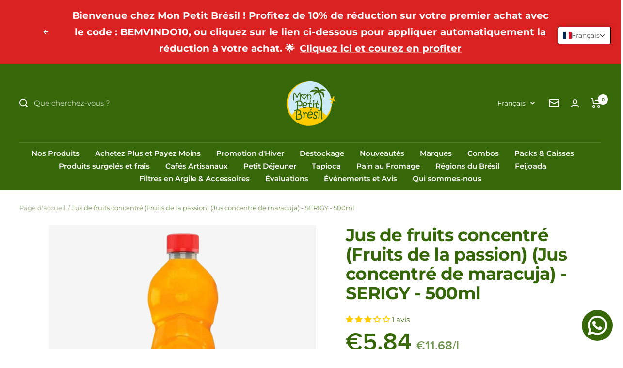

--- FILE ---
content_type: text/html; charset=utf-8
request_url: https://www.monpetitbresil.com/fr/products/jus-concentre-de-passion-serigy-500ml
body_size: 65130
content:
<!doctype html><html class="no-js" lang="fr" dir="ltr">
  <head>
    <!-- Google Tag Manager -->
<script>(function(w,d,s,l,i){w[l]=w[l]||[];w[l].push({'gtm.start':
new Date().getTime(),event:'gtm.js'});var f=d.getElementsByTagName(s)[0],
j=d.createElement(s),dl=l!='dataLayer'?'&l='+l:'';j.async=true;j.src=
'https://www.googletagmanager.com/gtm.js?id='+i+dl;f.parentNode.insertBefore(j,f);
})(window,document,'script','dataLayer','GTM-WRSGBKBQ');</script>
<!-- End Google Tag Manager -->
    <meta charset="utf-8">
    <meta name="viewport" content="width=device-width, initial-scale=1.0, height=device-height, minimum-scale=1.0, maximum-scale=1.0">
    <meta name="theme-color" content="#366809">

    <title>Jus de fruits concentré (Fruits de la passion) (Jus concentré de marac</title><meta name="description" content="Si vous êtes fan de la saveur acidulée du fruit de la passion, vous ne pouvez pas vous passer du Jus Concentré de Fruit de la Passion de Serigy. En plus du jus de fruit de la passion, le concentré de Serigy peut également être utilisé dans la préparation de desserts, glaces, crèmes et sirops."><link rel="canonical" href="https://www.monpetitbresil.com/fr/products/jus-concentre-de-passion-serigy-500ml"><link rel="shortcut icon" href="//www.monpetitbresil.com/cdn/shop/files/96x96_1_96x96.png?v=1697760019" type="image/png"><link rel="preconnect" href="https://cdn.shopify.com">
    <link rel="dns-prefetch" href="https://productreviews.shopifycdn.com">
    <link rel="dns-prefetch" href="https://www.google-analytics.com"><link rel="preconnect" href="https://fonts.shopifycdn.com" crossorigin><link rel="preload" as="style" href="//www.monpetitbresil.com/cdn/shop/t/34/assets/theme.css?v=114091014962611075401698455420">
    <link rel="preload" as="script" href="//www.monpetitbresil.com/cdn/shop/t/34/assets/vendor.js?v=32643890569905814191698455420">
    <link rel="preload" as="script" href="//www.monpetitbresil.com/cdn/shop/t/34/assets/theme.js?v=56793036931558426511698455420"><link rel="preload" as="fetch" href="/fr/products/jus-concentre-de-passion-serigy-500ml.js" crossorigin><link rel="preload" as="script" href="//www.monpetitbresil.com/cdn/shop/t/34/assets/flickity.js?v=176646718982628074891698455420"><meta property="og:type" content="product">
  <meta property="og:title" content="Jus de fruits concentré (Fruits de la passion) (Jus concentré de maracuja) - SERIGY - 500ml">
  <meta property="product:price:amount" content="5,84">
  <meta property="product:price:currency" content="EUR"><meta property="og:image" content="http://www.monpetitbresil.com/cdn/shop/files/Maguary_3_6f40ca69-013e-41e1-ae1a-33ebd61b8c7c.png?v=1693502497">
  <meta property="og:image:secure_url" content="https://www.monpetitbresil.com/cdn/shop/files/Maguary_3_6f40ca69-013e-41e1-ae1a-33ebd61b8c7c.png?v=1693502497">
  <meta property="og:image:width" content="1080">
  <meta property="og:image:height" content="1080"><meta property="og:description" content="Si vous êtes fan de la saveur acidulée du fruit de la passion, vous ne pouvez pas vous passer du Jus Concentré de Fruit de la Passion de Serigy. En plus du jus de fruit de la passion, le concentré de Serigy peut également être utilisé dans la préparation de desserts, glaces, crèmes et sirops."><meta property="og:url" content="https://www.monpetitbresil.com/fr/products/jus-concentre-de-passion-serigy-500ml">
<meta property="og:site_name" content="Mon Petit Brésil"><meta name="twitter:card" content="summary"><meta name="twitter:title" content="Jus de fruits concentré (Fruits de la passion) (Jus concentré de maracuja) - SERIGY - 500ml">
  <meta name="twitter:description" content="Si vous êtes fan de la saveur acidulée du fruit de la passion, vous ne pouvez pas vous passer du Jus Concentré de Fruit de la Passion de Serigy.
En plus du jus de fruit de la passion, le concentré de Serigy peut également être utilisé dans la préparation de desserts, glaces, crèmes et sirops.
"><meta name="twitter:image" content="https://www.monpetitbresil.com/cdn/shop/files/Maguary_3_6f40ca69-013e-41e1-ae1a-33ebd61b8c7c_1200x1200_crop_center.png?v=1693502497">
  <meta name="twitter:image:alt" content="">
    
  <script type="application/ld+json">
  {
    "@context": "https://schema.org",
    "@type": "Product",
    "productID": 8509169828182,
    "offers": [{
          "@type": "Offer",
          "name": "Default Title",
          "availability":"https://schema.org/InStock",
          "price": 5.84,
          "priceCurrency": "EUR",
          "priceValidUntil": "2026-02-12","sku": "MPB00657",
            "gtin13": "7898406780052",
          "url": "/fr/products/jus-concentre-de-passion-serigy-500ml?variant=46937280971094"
        }
],"aggregateRating": {
        "@type": "AggregateRating",
        "ratingValue": "3.0",
        "reviewCount": "1",
        "worstRating": "1.0",
        "bestRating": "5.0"
      },"brand": {
      "@type": "Brand",
      "name": "Serigy"
    },
    "name": "Jus de fruits concentré (Fruits de la passion) (Jus concentré de maracuja) - SERIGY - 500ml",
    "description": "Si vous êtes fan de la saveur acidulée du fruit de la passion, vous ne pouvez pas vous passer du Jus Concentré de Fruit de la Passion de Serigy.\nEn plus du jus de fruit de la passion, le concentré de Serigy peut également être utilisé dans la préparation de desserts, glaces, crèmes et sirops.\n",
    "category": "Jus",
    "url": "/fr/products/jus-concentre-de-passion-serigy-500ml",
    "sku": "MPB00657",
    "image": {
      "@type": "ImageObject",
      "url": "https://www.monpetitbresil.com/cdn/shop/files/Maguary_3_6f40ca69-013e-41e1-ae1a-33ebd61b8c7c.png?v=1693502497&width=1024",
      "image": "https://www.monpetitbresil.com/cdn/shop/files/Maguary_3_6f40ca69-013e-41e1-ae1a-33ebd61b8c7c.png?v=1693502497&width=1024",
      "name": "",
      "width": "1024",
      "height": "1024"
    }
  }
  </script>



  <script type="application/ld+json">
  {
    "@context": "https://schema.org",
    "@type": "BreadcrumbList",
  "itemListElement": [{
      "@type": "ListItem",
      "position": 1,
      "name": "Page d\u0026#39;accueil",
      "item": "https://www.monpetitbresil.com"
    },{
          "@type": "ListItem",
          "position": 2,
          "name": "Jus de fruits concentré (Fruits de la passion) (Jus concentré de maracuja) - SERIGY - 500ml",
          "item": "https://www.monpetitbresil.com/fr/products/jus-concentre-de-passion-serigy-500ml"
        }]
  }
  </script>


    <link rel="preload" href="//www.monpetitbresil.com/cdn/fonts/montserrat/montserrat_n7.3c434e22befd5c18a6b4afadb1e3d77c128c7939.woff2" as="font" type="font/woff2" crossorigin><link rel="preload" href="//www.monpetitbresil.com/cdn/fonts/montserrat/montserrat_n4.81949fa0ac9fd2021e16436151e8eaa539321637.woff2" as="font" type="font/woff2" crossorigin><style>
  /* Typography (heading) */
  @font-face {
  font-family: Montserrat;
  font-weight: 700;
  font-style: normal;
  font-display: swap;
  src: url("//www.monpetitbresil.com/cdn/fonts/montserrat/montserrat_n7.3c434e22befd5c18a6b4afadb1e3d77c128c7939.woff2") format("woff2"),
       url("//www.monpetitbresil.com/cdn/fonts/montserrat/montserrat_n7.5d9fa6e2cae713c8fb539a9876489d86207fe957.woff") format("woff");
}

@font-face {
  font-family: Montserrat;
  font-weight: 700;
  font-style: italic;
  font-display: swap;
  src: url("//www.monpetitbresil.com/cdn/fonts/montserrat/montserrat_i7.a0d4a463df4f146567d871890ffb3c80408e7732.woff2") format("woff2"),
       url("//www.monpetitbresil.com/cdn/fonts/montserrat/montserrat_i7.f6ec9f2a0681acc6f8152c40921d2a4d2e1a2c78.woff") format("woff");
}

/* Typography (body) */
  @font-face {
  font-family: Montserrat;
  font-weight: 400;
  font-style: normal;
  font-display: swap;
  src: url("//www.monpetitbresil.com/cdn/fonts/montserrat/montserrat_n4.81949fa0ac9fd2021e16436151e8eaa539321637.woff2") format("woff2"),
       url("//www.monpetitbresil.com/cdn/fonts/montserrat/montserrat_n4.a6c632ca7b62da89c3594789ba828388aac693fe.woff") format("woff");
}

@font-face {
  font-family: Montserrat;
  font-weight: 400;
  font-style: italic;
  font-display: swap;
  src: url("//www.monpetitbresil.com/cdn/fonts/montserrat/montserrat_i4.5a4ea298b4789e064f62a29aafc18d41f09ae59b.woff2") format("woff2"),
       url("//www.monpetitbresil.com/cdn/fonts/montserrat/montserrat_i4.072b5869c5e0ed5b9d2021e4c2af132e16681ad2.woff") format("woff");
}

@font-face {
  font-family: Montserrat;
  font-weight: 600;
  font-style: normal;
  font-display: swap;
  src: url("//www.monpetitbresil.com/cdn/fonts/montserrat/montserrat_n6.1326b3e84230700ef15b3a29fb520639977513e0.woff2") format("woff2"),
       url("//www.monpetitbresil.com/cdn/fonts/montserrat/montserrat_n6.652f051080eb14192330daceed8cd53dfdc5ead9.woff") format("woff");
}

@font-face {
  font-family: Montserrat;
  font-weight: 600;
  font-style: italic;
  font-display: swap;
  src: url("//www.monpetitbresil.com/cdn/fonts/montserrat/montserrat_i6.e90155dd2f004112a61c0322d66d1f59dadfa84b.woff2") format("woff2"),
       url("//www.monpetitbresil.com/cdn/fonts/montserrat/montserrat_i6.41470518d8e9d7f1bcdd29a447c2397e5393943f.woff") format("woff");
}

:root {--heading-color: 54, 104, 9;
    --text-color: 54, 104, 9;
    --background: 255, 255, 255;
    --secondary-background: 245, 245, 245;
    --border-color: 225, 232, 218;
    --border-color-darker: 175, 195, 157;
    --success-color: 46, 158, 123;
    --success-background: 213, 236, 229;
    --error-color: 222, 42, 42;
    --error-background: 253, 240, 240;
    --primary-button-background: 54, 104, 9;
    --primary-button-text-color: 255, 255, 255;
    --secondary-button-background: 255, 204, 1;
    --secondary-button-text-color: 54, 104, 9;
    --product-star-rating: 255, 204, 1;
    --product-on-sale-accent: 54, 104, 9;
    --product-sold-out-accent: 222, 42, 42;
    --product-custom-label-background: 54, 104, 9;
    --product-custom-label-text-color: 255, 255, 255;
    --product-custom-label-2-background: 255, 204, 1;
    --product-custom-label-2-text-color: 0, 0, 0;
    --product-low-stock-text-color: 222, 42, 42;
    --product-in-stock-text-color: 54, 104, 9;
    --loading-bar-background: 54, 104, 9;

    /* We duplicate some "base" colors as root colors, which is useful to use on drawer elements or popover without. Those should not be overridden to avoid issues */
    --root-heading-color: 54, 104, 9;
    --root-text-color: 54, 104, 9;
    --root-background: 255, 255, 255;
    --root-border-color: 225, 232, 218;
    --root-primary-button-background: 54, 104, 9;
    --root-primary-button-text-color: 255, 255, 255;

    --base-font-size: 15px;
    --heading-font-family: Montserrat, sans-serif;
    --heading-font-weight: 700;
    --heading-font-style: normal;
    --heading-text-transform: normal;
    --text-font-family: Montserrat, sans-serif;
    --text-font-weight: 400;
    --text-font-style: normal;
    --text-font-bold-weight: 600;

    /* Typography (font size) */
    --heading-xxsmall-font-size: 11px;
    --heading-xsmall-font-size: 11px;
    --heading-small-font-size: 12px;
    --heading-large-font-size: 36px;
    --heading-h1-font-size: 36px;
    --heading-h2-font-size: 30px;
    --heading-h3-font-size: 26px;
    --heading-h4-font-size: 24px;
    --heading-h5-font-size: 20px;
    --heading-h6-font-size: 16px;

    /* Control the look and feel of the theme by changing radius of various elements */
    --button-border-radius: 0px;
    --block-border-radius: 0px;
    --block-border-radius-reduced: 0px;
    --color-swatch-border-radius: 0px;

    /* Button size */
    --button-height: 48px;
    --button-small-height: 40px;

    /* Form related */
    --form-input-field-height: 48px;
    --form-input-gap: 16px;
    --form-submit-margin: 24px;

    /* Product listing related variables */
    --product-list-block-spacing: 32px;

    /* Video related */
    --play-button-background: 255, 255, 255;
    --play-button-arrow: 54, 104, 9;

    /* RTL support */
    --transform-logical-flip: 1;
    --transform-origin-start: left;
    --transform-origin-end: right;

    /* Other */
    --zoom-cursor-svg-url: url(//www.monpetitbresil.com/cdn/shop/t/34/assets/zoom-cursor.svg?v=22916596852741558641764280237);
    --arrow-right-svg-url: url(//www.monpetitbresil.com/cdn/shop/t/34/assets/arrow-right.svg?v=67924401919101933771764280237);
    --arrow-left-svg-url: url(//www.monpetitbresil.com/cdn/shop/t/34/assets/arrow-left.svg?v=12604220834728331411764280238);

    /* Some useful variables that we can reuse in our CSS. Some explanation are needed for some of them:
       - container-max-width-minus-gutters: represents the container max width without the edge gutters
       - container-outer-width: considering the screen width, represent all the space outside the container
       - container-outer-margin: same as container-outer-width but get set to 0 inside a container
       - container-inner-width: the effective space inside the container (minus gutters)
       - grid-column-width: represents the width of a single column of the grid
       - vertical-breather: this is a variable that defines the global "spacing" between sections, and inside the section
                            to create some "breath" and minimum spacing
     */
    --container-max-width: 1600px;
    --container-gutter: 24px;
    --container-max-width-minus-gutters: calc(var(--container-max-width) - (var(--container-gutter)) * 2);
    --container-outer-width: max(calc((100vw - var(--container-max-width-minus-gutters)) / 2), var(--container-gutter));
    --container-outer-margin: var(--container-outer-width);
    --container-inner-width: calc(100vw - var(--container-outer-width) * 2);

    --grid-column-count: 10;
    --grid-gap: 24px;
    --grid-column-width: calc((100vw - var(--container-outer-width) * 2 - var(--grid-gap) * (var(--grid-column-count) - 1)) / var(--grid-column-count));

    --vertical-breather: 48px;
    --vertical-breather-tight: 48px;

    /* Shopify related variables */
    --payment-terms-background-color: #ffffff;
  }

  @media screen and (min-width: 741px) {
    :root {
      --container-gutter: 40px;
      --grid-column-count: 20;
      --vertical-breather: 64px;
      --vertical-breather-tight: 64px;

      /* Typography (font size) */
      --heading-xsmall-font-size: 12px;
      --heading-small-font-size: 13px;
      --heading-large-font-size: 52px;
      --heading-h1-font-size: 48px;
      --heading-h2-font-size: 38px;
      --heading-h3-font-size: 32px;
      --heading-h4-font-size: 24px;
      --heading-h5-font-size: 20px;
      --heading-h6-font-size: 18px;

      /* Form related */
      --form-input-field-height: 52px;
      --form-submit-margin: 32px;

      /* Button size */
      --button-height: 52px;
      --button-small-height: 44px;
    }
  }

  @media screen and (min-width: 1200px) {
    :root {
      --vertical-breather: 80px;
      --vertical-breather-tight: 64px;
      --product-list-block-spacing: 48px;

      /* Typography */
      --heading-large-font-size: 64px;
      --heading-h1-font-size: 56px;
      --heading-h2-font-size: 48px;
      --heading-h3-font-size: 36px;
      --heading-h4-font-size: 30px;
      --heading-h5-font-size: 24px;
      --heading-h6-font-size: 18px;
    }
  }

  @media screen and (min-width: 1600px) {
    :root {
      --vertical-breather: 90px;
      --vertical-breather-tight: 64px;
    }
  }
</style>
    <script>
  // This allows to expose several variables to the global scope, to be used in scripts
  window.themeVariables = {
    settings: {
      direction: "ltr",
      pageType: "product",
      cartCount: 0,
      moneyFormat: "€{{amount_with_comma_separator}}",
      moneyWithCurrencyFormat: "€{{amount_with_comma_separator}} EUR",
      showVendor: false,
      discountMode: "percentage",
      currencyCodeEnabled: false,
      cartType: "drawer",
      cartCurrency: "EUR",
      mobileZoomFactor: 2.5
    },

    routes: {
      host: "www.monpetitbresil.com",
      rootUrl: "\/fr",
      rootUrlWithoutSlash: "\/fr",
      cartUrl: "\/fr\/cart",
      cartAddUrl: "\/fr\/cart\/add",
      cartChangeUrl: "\/fr\/cart\/change",
      searchUrl: "\/fr\/search",
      predictiveSearchUrl: "\/fr\/search\/suggest",
      productRecommendationsUrl: "\/fr\/recommendations\/products"
    },

    strings: {
      accessibilityDelete: "Supprimer",
      accessibilityClose: "Fermer",
      collectionSoldOut: "Épuisé",
      collectionDiscount: "Économisez @savings@",
      productSalePrice: "",
      productRegularPrice: "",
      productFormUnavailable: "Indisponible",
      productFormSoldOut: "Épuisé",
      productFormPreOrder: "Pré-achat",
      productFormAddToCart: "Ajouter au panier",
      searchNoResults: "Aucun résultat n\u0026#39;a été trouvé.",
      searchNewSearch: "Nouvelle recherche",
      searchProducts: "Produits",
      searchArticles: "Blog",
      searchPages: "Pages",
      searchCollections: "Collections",
      cartViewCart: "Voir le panier",
      cartItemAdded: "Article ajouté au panier !",
      cartItemAddedShort: "Ajouté au panier !",
      cartAddOrderNote: "Ajouter des observations",
      cartEditOrderNote: "Modifier les observations",
      shippingEstimatorNoResults: "Désolé, nous n\u0026#39;envoyons pas à votre adresse.",
      shippingEstimatorOneResult: "Nous avons une option de livraison pour votre adresse :",
      shippingEstimatorMultipleResults: "Nous avons plusieurs options de livraison pour votre adresse :",
      shippingEstimatorError: "Une ou plusieurs erreurs sont survenues lors du calcul des frais de port :"
    },

    libs: {
      flickity: "\/\/www.monpetitbresil.com\/cdn\/shop\/t\/34\/assets\/flickity.js?v=176646718982628074891698455420",
      photoswipe: "\/\/www.monpetitbresil.com\/cdn\/shop\/t\/34\/assets\/photoswipe.js?v=132268647426145925301698455420",
      qrCode: "\/\/www.monpetitbresil.com\/cdn\/shopifycloud\/storefront\/assets\/themes_support\/vendor\/qrcode-3f2b403b.js"
    },

    breakpoints: {
      phone: 'screen and (max-width: 740px)',
      tablet: 'screen and (min-width: 741px) and (max-width: 999px)',
      tabletAndUp: 'screen and (min-width: 741px)',
      pocket: 'screen and (max-width: 999px)',
      lap: 'screen and (min-width: 1000px) and (max-width: 1199px)',
      lapAndUp: 'screen and (min-width: 1000px)',
      desktop: 'screen and (min-width: 1200px)',
      wide: 'screen and (min-width: 1400px)'
    }
  };

  window.addEventListener('pageshow', async () => {
    const cartContent = await (await fetch(`${window.themeVariables.routes.cartUrl}.js`, {cache: 'reload'})).json();
    document.documentElement.dispatchEvent(new CustomEvent('cart:refresh', {detail: {cart: cartContent}}));
  });

  if ('noModule' in HTMLScriptElement.prototype) {
    // Old browsers (like IE) that does not support module will be considered as if not executing JS at all
    document.documentElement.className = document.documentElement.className.replace('no-js', 'js');

    requestAnimationFrame(() => {
      const viewportHeight = (window.visualViewport ? window.visualViewport.height : document.documentElement.clientHeight);
      document.documentElement.style.setProperty('--window-height',viewportHeight + 'px');
    });
  }// We save the product ID in local storage to be eventually used for recently viewed section
    try {
      const items = JSON.parse(localStorage.getItem('theme:recently-viewed-products') || '[]');

      // We check if the current product already exists, and if it does not, we add it at the start
      if (!items.includes(8509169828182)) {
        items.unshift(8509169828182);
      }

      localStorage.setItem('theme:recently-viewed-products', JSON.stringify(items.slice(0, 20)));
    } catch (e) {
      // Safari in private mode does not allow setting item, we silently fail
    }</script>

    <link rel="stylesheet" href="//www.monpetitbresil.com/cdn/shop/t/34/assets/theme.css?v=114091014962611075401698455420">

    <script src="//www.monpetitbresil.com/cdn/shop/t/34/assets/vendor.js?v=32643890569905814191698455420" defer></script>
    <script src="//www.monpetitbresil.com/cdn/shop/t/34/assets/theme.js?v=56793036931558426511698455420" defer></script>
    <script src="//www.monpetitbresil.com/cdn/shop/t/34/assets/custom.js?v=167639537848865775061698455420" defer></script>

    <script>window.performance && window.performance.mark && window.performance.mark('shopify.content_for_header.start');</script><meta name="google-site-verification" content="wUTwfk7ReyG400usjds2l3PkMZMKwEu9jJWG-5tWTk4">
<meta id="shopify-digital-wallet" name="shopify-digital-wallet" content="/54902128797/digital_wallets/dialog">
<meta name="shopify-checkout-api-token" content="00679bbbef306de984c2e20d3882209f">
<meta id="in-context-paypal-metadata" data-shop-id="54902128797" data-venmo-supported="false" data-environment="production" data-locale="fr_FR" data-paypal-v4="true" data-currency="EUR">
<link rel="alternate" hreflang="x-default" href="https://www.monpetitbresil.com/products/suco-concentrado-de-maracuja-serigy-500ml">
<link rel="alternate" hreflang="pt" href="https://www.monpetitbresil.com/products/suco-concentrado-de-maracuja-serigy-500ml">
<link rel="alternate" hreflang="it" href="https://www.monpetitbresil.com/it/products/suco-concentrado-de-maracuja-serigy-500ml">
<link rel="alternate" hreflang="en" href="https://www.monpetitbresil.com/en/products/suco-concentrado-de-maracuja-serigy-500ml">
<link rel="alternate" hreflang="fr" href="https://www.monpetitbresil.com/fr/products/jus-concentre-de-passion-serigy-500ml">
<link rel="alternate" hreflang="pt-DE" href="https://mon-petit-bresil.myshopify.com/products/suco-concentrado-de-maracuja-serigy-500ml">
<link rel="alternate" hreflang="it-DE" href="https://mon-petit-bresil.myshopify.com/it/products/suco-concentrado-de-maracuja-serigy-500ml">
<link rel="alternate" hreflang="en-DE" href="https://mon-petit-bresil.myshopify.com/en/products/suco-concentrado-de-maracuja-serigy-500ml">
<link rel="alternate" hreflang="fr-DE" href="https://mon-petit-bresil.myshopify.com/fr/products/jus-concentre-de-passion-serigy-500ml">
<link rel="alternate" hreflang="pt-BE" href="https://www.monpetitbresil.com/pt-be/products/suco-concentrado-de-maracuja-serigy-500ml">
<link rel="alternate" hreflang="fr-BE" href="https://www.monpetitbresil.com/fr-be/products/jus-concentre-de-passion-serigy-500ml">
<link rel="alternate" type="application/json+oembed" href="https://www.monpetitbresil.com/fr/products/jus-concentre-de-passion-serigy-500ml.oembed">
<script async="async" src="/checkouts/internal/preloads.js?locale=fr-FR"></script>
<script id="shopify-features" type="application/json">{"accessToken":"00679bbbef306de984c2e20d3882209f","betas":["rich-media-storefront-analytics"],"domain":"www.monpetitbresil.com","predictiveSearch":true,"shopId":54902128797,"locale":"fr"}</script>
<script>var Shopify = Shopify || {};
Shopify.shop = "mon-petit-bresil.myshopify.com";
Shopify.locale = "fr";
Shopify.currency = {"active":"EUR","rate":"1.0"};
Shopify.country = "FR";
Shopify.theme = {"name":"ScreenStaring Copy of TEMA FOCAL - PRINCIPAL","id":154589364566,"schema_name":"Focal","schema_version":"10.1.3","theme_store_id":714,"role":"main"};
Shopify.theme.handle = "null";
Shopify.theme.style = {"id":null,"handle":null};
Shopify.cdnHost = "www.monpetitbresil.com/cdn";
Shopify.routes = Shopify.routes || {};
Shopify.routes.root = "/fr/";</script>
<script type="module">!function(o){(o.Shopify=o.Shopify||{}).modules=!0}(window);</script>
<script>!function(o){function n(){var o=[];function n(){o.push(Array.prototype.slice.apply(arguments))}return n.q=o,n}var t=o.Shopify=o.Shopify||{};t.loadFeatures=n(),t.autoloadFeatures=n()}(window);</script>
<script id="shop-js-analytics" type="application/json">{"pageType":"product"}</script>
<script defer="defer" async type="module" src="//www.monpetitbresil.com/cdn/shopifycloud/shop-js/modules/v2/client.init-shop-cart-sync_Lpn8ZOi5.fr.esm.js"></script>
<script defer="defer" async type="module" src="//www.monpetitbresil.com/cdn/shopifycloud/shop-js/modules/v2/chunk.common_X4Hu3kma.esm.js"></script>
<script defer="defer" async type="module" src="//www.monpetitbresil.com/cdn/shopifycloud/shop-js/modules/v2/chunk.modal_BV0V5IrV.esm.js"></script>
<script type="module">
  await import("//www.monpetitbresil.com/cdn/shopifycloud/shop-js/modules/v2/client.init-shop-cart-sync_Lpn8ZOi5.fr.esm.js");
await import("//www.monpetitbresil.com/cdn/shopifycloud/shop-js/modules/v2/chunk.common_X4Hu3kma.esm.js");
await import("//www.monpetitbresil.com/cdn/shopifycloud/shop-js/modules/v2/chunk.modal_BV0V5IrV.esm.js");

  window.Shopify.SignInWithShop?.initShopCartSync?.({"fedCMEnabled":true,"windoidEnabled":true});

</script>
<script>(function() {
  var isLoaded = false;
  function asyncLoad() {
    if (isLoaded) return;
    isLoaded = true;
    var urls = ["https:\/\/packlink-spf-pro.appspot.com\/platform\/PRO\/checkout\/thankYouScript?v=8\u0026shop=mon-petit-bresil.myshopify.com","https:\/\/cdn.hextom.com\/js\/freeshippingbar.js?shop=mon-petit-bresil.myshopify.com","https:\/\/configs.carthike.com\/carthike.js?shop=mon-petit-bresil.myshopify.com"];
    for (var i = 0; i < urls.length; i++) {
      var s = document.createElement('script');
      s.type = 'text/javascript';
      s.async = true;
      s.src = urls[i];
      var x = document.getElementsByTagName('script')[0];
      x.parentNode.insertBefore(s, x);
    }
  };
  if(window.attachEvent) {
    window.attachEvent('onload', asyncLoad);
  } else {
    window.addEventListener('load', asyncLoad, false);
  }
})();</script>
<script id="__st">var __st={"a":54902128797,"offset":3600,"reqid":"39bbae4d-37b2-4c51-88fe-37a62197a692-1770057445","pageurl":"www.monpetitbresil.com\/fr\/products\/jus-concentre-de-passion-serigy-500ml","u":"94d47131bf33","p":"product","rtyp":"product","rid":8509169828182};</script>
<script>window.ShopifyPaypalV4VisibilityTracking = true;</script>
<script id="captcha-bootstrap">!function(){'use strict';const t='contact',e='account',n='new_comment',o=[[t,t],['blogs',n],['comments',n],[t,'customer']],c=[[e,'customer_login'],[e,'guest_login'],[e,'recover_customer_password'],[e,'create_customer']],r=t=>t.map((([t,e])=>`form[action*='/${t}']:not([data-nocaptcha='true']) input[name='form_type'][value='${e}']`)).join(','),a=t=>()=>t?[...document.querySelectorAll(t)].map((t=>t.form)):[];function s(){const t=[...o],e=r(t);return a(e)}const i='password',u='form_key',d=['recaptcha-v3-token','g-recaptcha-response','h-captcha-response',i],f=()=>{try{return window.sessionStorage}catch{return}},m='__shopify_v',_=t=>t.elements[u];function p(t,e,n=!1){try{const o=window.sessionStorage,c=JSON.parse(o.getItem(e)),{data:r}=function(t){const{data:e,action:n}=t;return t[m]||n?{data:e,action:n}:{data:t,action:n}}(c);for(const[e,n]of Object.entries(r))t.elements[e]&&(t.elements[e].value=n);n&&o.removeItem(e)}catch(o){console.error('form repopulation failed',{error:o})}}const l='form_type',E='cptcha';function T(t){t.dataset[E]=!0}const w=window,h=w.document,L='Shopify',v='ce_forms',y='captcha';let A=!1;((t,e)=>{const n=(g='f06e6c50-85a8-45c8-87d0-21a2b65856fe',I='https://cdn.shopify.com/shopifycloud/storefront-forms-hcaptcha/ce_storefront_forms_captcha_hcaptcha.v1.5.2.iife.js',D={infoText:'Protégé par hCaptcha',privacyText:'Confidentialité',termsText:'Conditions'},(t,e,n)=>{const o=w[L][v],c=o.bindForm;if(c)return c(t,g,e,D).then(n);var r;o.q.push([[t,g,e,D],n]),r=I,A||(h.body.append(Object.assign(h.createElement('script'),{id:'captcha-provider',async:!0,src:r})),A=!0)});var g,I,D;w[L]=w[L]||{},w[L][v]=w[L][v]||{},w[L][v].q=[],w[L][y]=w[L][y]||{},w[L][y].protect=function(t,e){n(t,void 0,e),T(t)},Object.freeze(w[L][y]),function(t,e,n,w,h,L){const[v,y,A,g]=function(t,e,n){const i=e?o:[],u=t?c:[],d=[...i,...u],f=r(d),m=r(i),_=r(d.filter((([t,e])=>n.includes(e))));return[a(f),a(m),a(_),s()]}(w,h,L),I=t=>{const e=t.target;return e instanceof HTMLFormElement?e:e&&e.form},D=t=>v().includes(t);t.addEventListener('submit',(t=>{const e=I(t);if(!e)return;const n=D(e)&&!e.dataset.hcaptchaBound&&!e.dataset.recaptchaBound,o=_(e),c=g().includes(e)&&(!o||!o.value);(n||c)&&t.preventDefault(),c&&!n&&(function(t){try{if(!f())return;!function(t){const e=f();if(!e)return;const n=_(t);if(!n)return;const o=n.value;o&&e.removeItem(o)}(t);const e=Array.from(Array(32),(()=>Math.random().toString(36)[2])).join('');!function(t,e){_(t)||t.append(Object.assign(document.createElement('input'),{type:'hidden',name:u})),t.elements[u].value=e}(t,e),function(t,e){const n=f();if(!n)return;const o=[...t.querySelectorAll(`input[type='${i}']`)].map((({name:t})=>t)),c=[...d,...o],r={};for(const[a,s]of new FormData(t).entries())c.includes(a)||(r[a]=s);n.setItem(e,JSON.stringify({[m]:1,action:t.action,data:r}))}(t,e)}catch(e){console.error('failed to persist form',e)}}(e),e.submit())}));const S=(t,e)=>{t&&!t.dataset[E]&&(n(t,e.some((e=>e===t))),T(t))};for(const o of['focusin','change'])t.addEventListener(o,(t=>{const e=I(t);D(e)&&S(e,y())}));const B=e.get('form_key'),M=e.get(l),P=B&&M;t.addEventListener('DOMContentLoaded',(()=>{const t=y();if(P)for(const e of t)e.elements[l].value===M&&p(e,B);[...new Set([...A(),...v().filter((t=>'true'===t.dataset.shopifyCaptcha))])].forEach((e=>S(e,t)))}))}(h,new URLSearchParams(w.location.search),n,t,e,['guest_login'])})(!0,!0)}();</script>
<script integrity="sha256-4kQ18oKyAcykRKYeNunJcIwy7WH5gtpwJnB7kiuLZ1E=" data-source-attribution="shopify.loadfeatures" defer="defer" src="//www.monpetitbresil.com/cdn/shopifycloud/storefront/assets/storefront/load_feature-a0a9edcb.js" crossorigin="anonymous"></script>
<script data-source-attribution="shopify.dynamic_checkout.dynamic.init">var Shopify=Shopify||{};Shopify.PaymentButton=Shopify.PaymentButton||{isStorefrontPortableWallets:!0,init:function(){window.Shopify.PaymentButton.init=function(){};var t=document.createElement("script");t.src="https://www.monpetitbresil.com/cdn/shopifycloud/portable-wallets/latest/portable-wallets.fr.js",t.type="module",document.head.appendChild(t)}};
</script>
<script data-source-attribution="shopify.dynamic_checkout.buyer_consent">
  function portableWalletsHideBuyerConsent(e){var t=document.getElementById("shopify-buyer-consent"),n=document.getElementById("shopify-subscription-policy-button");t&&n&&(t.classList.add("hidden"),t.setAttribute("aria-hidden","true"),n.removeEventListener("click",e))}function portableWalletsShowBuyerConsent(e){var t=document.getElementById("shopify-buyer-consent"),n=document.getElementById("shopify-subscription-policy-button");t&&n&&(t.classList.remove("hidden"),t.removeAttribute("aria-hidden"),n.addEventListener("click",e))}window.Shopify?.PaymentButton&&(window.Shopify.PaymentButton.hideBuyerConsent=portableWalletsHideBuyerConsent,window.Shopify.PaymentButton.showBuyerConsent=portableWalletsShowBuyerConsent);
</script>
<script data-source-attribution="shopify.dynamic_checkout.cart.bootstrap">document.addEventListener("DOMContentLoaded",(function(){function t(){return document.querySelector("shopify-accelerated-checkout-cart, shopify-accelerated-checkout")}if(t())Shopify.PaymentButton.init();else{new MutationObserver((function(e,n){t()&&(Shopify.PaymentButton.init(),n.disconnect())})).observe(document.body,{childList:!0,subtree:!0})}}));
</script>
<script id='scb4127' type='text/javascript' async='' src='https://www.monpetitbresil.com/cdn/shopifycloud/privacy-banner/storefront-banner.js'></script><link id="shopify-accelerated-checkout-styles" rel="stylesheet" media="screen" href="https://www.monpetitbresil.com/cdn/shopifycloud/portable-wallets/latest/accelerated-checkout-backwards-compat.css" crossorigin="anonymous">
<style id="shopify-accelerated-checkout-cart">
        #shopify-buyer-consent {
  margin-top: 1em;
  display: inline-block;
  width: 100%;
}

#shopify-buyer-consent.hidden {
  display: none;
}

#shopify-subscription-policy-button {
  background: none;
  border: none;
  padding: 0;
  text-decoration: underline;
  font-size: inherit;
  cursor: pointer;
}

#shopify-subscription-policy-button::before {
  box-shadow: none;
}

      </style>

<script>window.performance && window.performance.mark && window.performance.mark('shopify.content_for_header.end');</script>
  <!-- BEGIN app block: shopify://apps/t-lab-ai-language-translate/blocks/custom_translations/b5b83690-efd4-434d-8c6a-a5cef4019faf --><!-- BEGIN app snippet: custom_translation_scripts --><script>
(()=>{var o=/\([0-9]+?\)$/,M=/\r?\n|\r|\t|\xa0|\u200B|\u200E|&nbsp;| /g,v=/<\/?[a-z][\s\S]*>/i,t=/^(https?:\/\/|\/\/)[^\s/$.?#].[^\s]*$/i,k=/\{\{\s*([a-zA-Z_]\w*)\s*\}\}/g,p=/\{\{\s*([a-zA-Z_]\w*)\s*\}\}/,r=/^(https:)?\/\/cdn\.shopify\.com\/(.+)\.(png|jpe?g|gif|webp|svgz?|bmp|tiff?|ico|avif)/i,e=/^(https:)?\/\/cdn\.shopify\.com/i,a=/\b(?:https?|ftp)?:?\/\/?[^\s\/]+\/[^\s]+\.(?:png|jpe?g|gif|webp|svgz?|bmp|tiff?|ico|avif)\b/i,I=/url\(['"]?(.*?)['"]?\)/,m="__label:",i=document.createElement("textarea"),u={t:["src","data-src","data-source","data-href","data-zoom","data-master","data-bg","base-src"],i:["srcset","data-srcset"],o:["href","data-href"],u:["href","data-href","data-src","data-zoom"]},g=new Set(["img","picture","button","p","a","input"]),h=16.67,s=function(n){return n.nodeType===Node.ELEMENT_NODE},c=function(n){return n.nodeType===Node.TEXT_NODE};function w(n){return r.test(n.trim())||a.test(n.trim())}function b(n){return(n=>(n=n.trim(),t.test(n)))(n)||e.test(n.trim())}var l=function(n){return!n||0===n.trim().length};function j(n){return i.innerHTML=n,i.value}function T(n){return A(j(n))}function A(n){return n.trim().replace(o,"").replace(M,"").trim()}var _=1e3;function D(n){n=n.trim().replace(M,"").replace(/&amp;/g,"&").replace(/&gt;/g,">").replace(/&lt;/g,"<").trim();return n.length>_?N(n):n}function E(n){return n.trim().toLowerCase().replace(/^https:/i,"")}function N(n){for(var t=5381,r=0;r<n.length;r++)t=(t<<5)+t^n.charCodeAt(r);return(t>>>0).toString(36)}function f(n){for(var t=document.createElement("template"),r=(t.innerHTML=n,["SCRIPT","IFRAME","OBJECT","EMBED","LINK","META"]),e=/^(on\w+|srcdoc|style)$/i,a=document.createTreeWalker(t.content,NodeFilter.SHOW_ELEMENT),i=a.nextNode();i;i=a.nextNode()){var o=i;if(r.includes(o.nodeName))o.remove();else for(var u=o.attributes.length-1;0<=u;--u)e.test(o.attributes[u].name)&&o.removeAttribute(o.attributes[u].name)}return t.innerHTML}function d(n,t,r){void 0===r&&(r=20);for(var e=n,a=0;e&&e.parentElement&&a<r;){for(var i=e.parentElement,o=0,u=t;o<u.length;o++)for(var s=u[o],c=0,l=s.l;c<l.length;c++){var f=l[c];switch(f.type){case"class":for(var d=0,v=i.classList;d<v.length;d++){var p=v[d];if(f.value.test(p))return s.label}break;case"id":if(i.id&&f.value.test(i.id))return s.label;break;case"attribute":if(i.hasAttribute(f.name)){if(!f.value)return s.label;var m=i.getAttribute(f.name);if(m&&f.value.test(m))return s.label}}}e=i,a++}return"unknown"}function y(n,t){var r,e,a;"function"==typeof window.fetch&&"AbortController"in window?(r=new AbortController,e=setTimeout(function(){return r.abort()},3e3),fetch(n,{credentials:"same-origin",signal:r.signal}).then(function(n){return clearTimeout(e),n.ok?n.json():Promise.reject(n)}).then(t).catch(console.error)):((a=new XMLHttpRequest).onreadystatechange=function(){4===a.readyState&&200===a.status&&t(JSON.parse(a.responseText))},a.open("GET",n,!0),a.timeout=3e3,a.send())}function O(){var l=/([^\s]+)\.(png|jpe?g|gif|webp|svgz?|bmp|tiff?|ico|avif)$/i,f=/_(\{width\}x*|\{width\}x\{height\}|\d{3,4}x\d{3,4}|\d{3,4}x|x\d{3,4}|pinco|icon|thumb|small|compact|medium|large|grande|original|master)(_crop_\w+)*(@[2-3]x)*(.progressive)*$/i,d=/^(https?|ftp|file):\/\//i;function r(n){var t,r="".concat(n.path).concat(n.v).concat(null!=(r=n.size)?r:"",".").concat(n.p);return n.m&&(r="".concat(n.path).concat(n.m,"/").concat(n.v).concat(null!=(t=n.size)?t:"",".").concat(n.p)),n.host&&(r="".concat(null!=(t=n.protocol)?t:"","//").concat(n.host).concat(r)),n.g&&(r+=n.g),r}return{h:function(n){var t=!0,r=(d.test(n)||n.startsWith("//")||(t=!1,n="https://example.com"+n),t);n.startsWith("//")&&(r=!1,n="https:"+n);try{new URL(n)}catch(n){return null}var e,a,i,o,u,s,n=new URL(n),c=n.pathname.split("/").filter(function(n){return n});return c.length<1||(a=c.pop(),e=null!=(e=c.pop())?e:null,null===(a=a.match(l)))?null:(s=a[1],a=a[2],i=s.match(f),o=s,(u=null)!==i&&(o=s.substring(0,i.index),u=i[0]),s=0<c.length?"/"+c.join("/")+"/":"/",{protocol:r?n.protocol:null,host:t?n.host:null,path:s,g:n.search,m:e,v:o,size:u,p:a,version:n.searchParams.get("v"),width:n.searchParams.get("width")})},T:r,S:function(n){return(n.m?"/".concat(n.m,"/"):"/").concat(n.v,".").concat(n.p)},M:function(n){return(n.m?"/".concat(n.m,"/"):"/").concat(n.v,".").concat(n.p,"?v=").concat(n.version||"0")},k:function(n,t){return r({protocol:t.protocol,host:t.host,path:t.path,g:t.g,m:t.m,v:t.v,size:n.size,p:t.p,version:t.version,width:t.width})}}}var x,S,C={},H={};function q(p,n){var m=new Map,g=new Map,i=new Map,r=new Map,e=new Map,a=new Map,o=new Map,u=function(n){return n.toLowerCase().replace(/[\s\W_]+/g,"")},s=new Set(n.A.map(u)),c=0,l=!1,f=!1,d=O();function v(n,t,r){s.has(u(n))||n&&t&&(r.set(n,t),l=!0)}function t(n,t){if(n&&n.trim()&&0!==m.size){var r=A(n),e=H[r];if(e&&(p.log("dictionary",'Overlapping text: "'.concat(n,'" related to html: "').concat(e,'"')),t)&&(n=>{if(n)for(var t=h(n.outerHTML),r=t._,e=(t.I||(r=0),n.parentElement),a=0;e&&a<5;){var i=h(e.outerHTML),o=i.I,i=i._;if(o){if(p.log("dictionary","Ancestor depth ".concat(a,": overlap score=").concat(i.toFixed(3),", base=").concat(r.toFixed(3))),r<i)return 1;if(i<r&&0<r)return}e=e.parentElement,a++}})(t))p.log("dictionary",'Skipping text translation for "'.concat(n,'" because an ancestor HTML translation exists'));else{e=m.get(r);if(e)return e;var a=n;if(a&&a.trim()&&0!==g.size){for(var i,o,u,s=g.entries(),c=s.next();!c.done;){var l=c.value[0],f=c.value[1],d=a.trim().match(l);if(d&&1<d.length){i=l,o=f,u=d;break}c=s.next()}if(i&&o&&u){var v=u.slice(1),t=o.match(k);if(t&&t.length===v.length)return t.reduce(function(n,t,r){return n.replace(t,v[r])},o)}}}}return null}function h(n){var r,e,a;return!n||!n.trim()||0===i.size?{I:null,_:0}:(r=D(n),a=0,(e=null)!=(n=i.get(r))?{I:n,_:1}:(i.forEach(function(n,t){-1!==t.indexOf(r)&&(t=r.length/t.length,a<t)&&(a=t,e=n)}),{I:e,_:a}))}function w(n){return n&&n.trim()&&0!==i.size&&(n=D(n),null!=(n=i.get(n)))?n:null}function b(n){if(n&&n.trim()&&0!==r.size){var t=E(n),t=r.get(t);if(t)return t;t=d.h(n);if(t){n=d.M(t).toLowerCase(),n=r.get(n);if(n)return n;n=d.S(t).toLowerCase(),t=r.get(n);if(t)return t}}return null}function T(n){return!n||!n.trim()||0===e.size||void 0===(n=e.get(A(n)))?null:n}function y(n){return!n||!n.trim()||0===a.size||void 0===(n=a.get(E(n)))?null:n}function x(n){var t;return!n||!n.trim()||0===o.size?null:null!=(t=o.get(A(n)))?t:(t=D(n),void 0!==(n=o.get(t))?n:null)}function S(){var n={j:m,D:g,N:i,O:r,C:e,H:a,q:o,L:l,R:c,F:C};return JSON.stringify(n,function(n,t){return t instanceof Map?Object.fromEntries(t.entries()):t})}return{J:function(n,t){v(n,t,m)},U:function(n,t){n&&t&&(n=new RegExp("^".concat(n,"$"),"s"),g.set(n,t),l=!0)},$:function(n,t){var r;n!==t&&(v((r=j(r=n).trim().replace(M,"").trim()).length>_?N(r):r,t,i),c=Math.max(c,n.length))},P:function(n,t){v(n,t,r),(n=d.h(n))&&(v(d.M(n).toLowerCase(),t,r),v(d.S(n).toLowerCase(),t,r))},G:function(n,t){v(n.replace("[img-alt]","").replace(M,"").trim(),t,e)},B:function(n,t){v(n,t,a)},W:function(n,t){f=!0,v(n,t,o)},V:function(){return p.log("dictionary","Translation dictionaries: ",S),i.forEach(function(n,r){m.forEach(function(n,t){r!==t&&-1!==r.indexOf(t)&&(C[t]=A(n),H[t]=r)})}),p.log("dictionary","appliedTextTranslations: ",JSON.stringify(C)),p.log("dictionary","overlappingTexts: ",JSON.stringify(H)),{L:l,Z:f,K:t,X:w,Y:b,nn:T,tn:y,rn:x}}}}function z(n,t,r){function f(n,t){t=n.split(t);return 2===t.length?t[1].trim()?t:[t[0]]:[n]}var d=q(r,t);return n.forEach(function(n){if(n){var c,l=n.name,n=n.value;if(l&&n){if("string"==typeof n)try{c=JSON.parse(n)}catch(n){return void r.log("dictionary","Invalid metafield JSON for "+l,function(){return String(n)})}else c=n;c&&Object.keys(c).forEach(function(e){if(e){var n,t,r,a=c[e];if(a)if(e!==a)if(l.includes("judge"))r=T(e),d.W(r,a);else if(e.startsWith("[img-alt]"))d.G(e,a);else if(e.startsWith("[img-src]"))n=E(e.replace("[img-src]","")),d.P(n,a);else if(v.test(e))d.$(e,a);else if(w(e))n=E(e),d.P(n,a);else if(b(e))r=E(e),d.B(r,a);else if("/"===(n=(n=e).trim())[0]&&"/"!==n[1]&&(r=E(e),d.B(r,a),r=T(e),d.J(r,a)),p.test(e))(s=(r=e).match(k))&&0<s.length&&(t=r.replace(/[-\/\\^$*+?.()|[\]]/g,"\\$&"),s.forEach(function(n){t=t.replace(n,"(.*)")}),d.U(t,a));else if(e.startsWith(m))r=a.replace(m,""),s=e.replace(m,""),d.J(T(s),r);else{if("product_tags"===l)for(var i=0,o=["_",":"];i<o.length;i++){var u=(n=>{if(e.includes(n)){var t=f(e,n),r=f(a,n);if(t.length===r.length)return t.forEach(function(n,t){n!==r[t]&&(d.J(T(n),r[t]),d.J(T("".concat(n,":")),"".concat(r[t],":")))}),{value:void 0}}})(o[i]);if("object"==typeof u)return u.value}var s=T(e);s!==a&&d.J(s,a)}}})}}}),d.V()}function L(y,x){var e=[{label:"judge-me",l:[{type:"class",value:/jdgm/i},{type:"id",value:/judge-me/i},{type:"attribute",name:"data-widget-name",value:/review_widget/i}]}],a=O();function S(r,n,e){n.forEach(function(n){var t=r.getAttribute(n);t&&(t=n.includes("href")?e.tn(t):e.K(t))&&r.setAttribute(n,t)})}function M(n,t,r){var e,a=n.getAttribute(t);a&&((e=i(a=E(a.split("&")[0]),r))?n.setAttribute(t,e):(e=r.tn(a))&&n.setAttribute(t,e))}function k(n,t,r){var e=n.getAttribute(t);e&&(e=((n,t)=>{var r=(n=n.split(",").filter(function(n){return null!=n&&""!==n.trim()}).map(function(n){var n=n.trim().split(/\s+/),t=n[0].split("?"),r=t[0],t=t[1],t=t?t.split("&"):[],e=((n,t)=>{for(var r=0;r<n.length;r++)if(t(n[r]))return n[r];return null})(t,function(n){return n.startsWith("v=")}),t=t.filter(function(n){return!n.startsWith("v=")}),n=n[1];return{url:r,version:e,en:t.join("&"),size:n}}))[0].url;if(r=i(r=n[0].version?"".concat(r,"?").concat(n[0].version):r,t)){var e=a.h(r);if(e)return n.map(function(n){var t=n.url,r=a.h(t);return r&&(t=a.k(r,e)),n.en&&(r=t.includes("?")?"&":"?",t="".concat(t).concat(r).concat(n.en)),t=n.size?"".concat(t," ").concat(n.size):t}).join(",")}})(e,r))&&n.setAttribute(t,e)}function i(n,t){var r=a.h(n);return null===r?null:(n=t.Y(n))?null===(n=a.h(n))?null:a.k(r,n):(n=a.S(r),null===(t=t.Y(n))||null===(n=a.h(t))?null:a.k(r,n))}function A(n,t,r){var e,a,i,o;r.an&&(e=n,a=r.on,u.o.forEach(function(n){var t=e.getAttribute(n);if(!t)return!1;!t.startsWith("/")||t.startsWith("//")||t.startsWith(a)||(t="".concat(a).concat(t),e.setAttribute(n,t))})),i=n,r=u.u.slice(),o=t,r.forEach(function(n){var t,r=i.getAttribute(n);r&&(w(r)?(t=o.Y(r))&&i.setAttribute(n,t):(t=o.tn(r))&&i.setAttribute(n,t))})}function _(t,r){var n,e,a,i,o;u.t.forEach(function(n){return M(t,n,r)}),u.i.forEach(function(n){return k(t,n,r)}),e="alt",a=r,(o=(n=t).getAttribute(e))&&((i=a.nn(o))?n.setAttribute(e,i):(i=a.K(o))&&n.setAttribute(e,i))}return{un:function(n){return!(!n||!s(n)||x.sn.includes((n=n).tagName.toLowerCase())||n.classList.contains("tl-switcher-container")||(n=n.parentNode)&&["SCRIPT","STYLE"].includes(n.nodeName.toUpperCase()))},cn:function(n){if(c(n)&&null!=(t=n.textContent)&&t.trim()){if(y.Z)if("judge-me"===d(n,e,5)){var t=y.rn(n.textContent);if(t)return void(n.textContent=j(t))}var r,t=y.K(n.textContent,n.parentElement||void 0);t&&(r=n.textContent.trim().replace(o,"").trim(),n.textContent=j(n.textContent.replace(r,t)))}},ln:function(n){if(!!l(n.textContent)||!n.innerHTML)return!1;if(y.Z&&"judge-me"===d(n,e,5)){var t=y.rn(n.innerHTML);if(t)return n.innerHTML=f(t),!0}t=y.X(n.innerHTML);return!!t&&(n.innerHTML=f(t),!0)},fn:function(n){var t,r,e,a,i,o,u,s,c,l;switch(S(n,["data-label","title"],y),n.tagName.toLowerCase()){case"span":S(n,["data-tooltip"],y);break;case"a":A(n,y,x);break;case"input":c=u=y,(l=(s=o=n).getAttribute("type"))&&("submit"===l||"button"===l)&&(l=s.getAttribute("value"),c=c.K(l))&&s.setAttribute("value",c),S(o,["placeholder"],u);break;case"textarea":S(n,["placeholder"],y);break;case"img":_(n,y);break;case"picture":for(var f=y,d=n.childNodes,v=0;v<d.length;v++){var p=d[v];if(p.tagName)switch(p.tagName.toLowerCase()){case"source":k(p,"data-srcset",f),k(p,"srcset",f);break;case"img":_(p,f)}}break;case"div":s=l=y,(u=o=c=n)&&(o=o.style.backgroundImage||o.getAttribute("data-bg")||"")&&"none"!==o&&(o=o.match(I))&&o[1]&&(o=o[1],s=s.Y(o))&&(u.style.backgroundImage='url("'.concat(s,'")')),a=c,i=l,["src","data-src","data-bg"].forEach(function(n){return M(a,n,i)}),["data-bgset"].forEach(function(n){return k(a,n,i)}),["data-href"].forEach(function(n){return S(a,[n],i)});break;case"button":r=y,(e=(t=n).getAttribute("value"))&&(r=r.K(e))&&t.setAttribute("value",r);break;case"iframe":e=y,(r=(t=n).getAttribute("src"))&&(e=e.tn(r))&&t.setAttribute("src",e);break;case"video":for(var m=n,g=y,h=["src"],w=0;w<h.length;w++){var b=h[w],T=m.getAttribute(b);T&&(T=g.tn(T))&&m.setAttribute(b,T)}}},getImageTranslation:function(n){return i(n,y)}}}function R(s,c,l){r=c.dn,e=new WeakMap;var r,e,a={add:function(n){var t=Date.now()+r;e.set(n,t)},has:function(n){var t=null!=(t=e.get(n))?t:0;return!(Date.now()>=t&&(e.delete(n),1))}},i=[],o=[],f=[],d=[],u=2*h,v=3*h;function p(n){var t,r,e;n&&(n.nodeType===Node.TEXT_NODE&&s.un(n.parentElement)?s.cn(n):s.un(n)&&(n=n,s.fn(n),t=g.has(n.tagName.toLowerCase())||(t=(t=n).getBoundingClientRect(),r=window.innerHeight||document.documentElement.clientHeight,e=window.innerWidth||document.documentElement.clientWidth,r=t.top<=r&&0<=t.top+t.height,e=t.left<=e&&0<=t.left+t.width,r&&e),a.has(n)||(t?i:o).push(n)))}function m(n){if(l.log("messageHandler","Processing element:",n),s.un(n)){var t=s.ln(n);if(a.add(n),!t){var r=n.childNodes;l.log("messageHandler","Child nodes:",r);for(var e=0;e<r.length;e++)p(r[e])}}}requestAnimationFrame(function n(){for(var t=performance.now();0<i.length;){var r=i.shift();if(r&&!a.has(r)&&m(r),performance.now()-t>=v)break}requestAnimationFrame(n)}),requestAnimationFrame(function n(){for(var t=performance.now();0<o.length;){var r=o.shift();if(r&&!a.has(r)&&m(r),performance.now()-t>=u)break}requestAnimationFrame(n)}),c.vn&&requestAnimationFrame(function n(){for(var t=performance.now();0<f.length;){var r=f.shift();if(r&&s.fn(r),performance.now()-t>=u)break}requestAnimationFrame(n)}),c.pn&&requestAnimationFrame(function n(){for(var t=performance.now();0<d.length;){var r=d.shift();if(r&&s.cn(r),performance.now()-t>=u)break}requestAnimationFrame(n)});var n={subtree:!0,childList:!0,attributes:c.vn,characterData:c.pn};new MutationObserver(function(n){l.log("observer","Observer:",n);for(var t=0;t<n.length;t++){var r=n[t];switch(r.type){case"childList":for(var e=r.addedNodes,a=0;a<e.length;a++)p(e[a]);var i=r.target.childNodes;if(i.length<=10)for(var o=0;o<i.length;o++)p(i[o]);break;case"attributes":var u=r.target;s.un(u)&&u&&f.push(u);break;case"characterData":c.pn&&(u=r.target)&&u.nodeType===Node.TEXT_NODE&&d.push(u)}}}).observe(document.documentElement,n)}void 0===window.TranslationLab&&(window.TranslationLab={}),window.TranslationLab.CustomTranslations=(x=(()=>{var a;try{a=window.localStorage.getItem("tlab_debug_mode")||null}catch(n){a=null}return{log:function(n,t){for(var r=[],e=2;e<arguments.length;e++)r[e-2]=arguments[e];!a||"observer"===n&&"all"===a||("all"===a||a===n||"custom"===n&&"custom"===a)&&(n=r.map(function(n){if("function"==typeof n)try{return n()}catch(n){return"Error generating parameter: ".concat(n.message)}return n}),console.log.apply(console,[t].concat(n)))}}})(),S=null,{init:function(n,t){n&&!n.isPrimaryLocale&&n.translationsMetadata&&n.translationsMetadata.length&&(0<(t=((n,t,r,e)=>{function a(n,t){for(var r=[],e=2;e<arguments.length;e++)r[e-2]=arguments[e];for(var a=0,i=r;a<i.length;a++){var o=i[a];if(o&&void 0!==o[n])return o[n]}return t}var i=window.localStorage.getItem("tlab_feature_options"),o=null;if(i)try{o=JSON.parse(i)}catch(n){e.log("dictionary","Invalid tlab_feature_options JSON",String(n))}var r=a("useMessageHandler",!0,o,i=r),u=a("messageHandlerCooldown",2e3,o,i),s=a("localizeUrls",!1,o,i),c=a("processShadowRoot",!1,o,i),l=a("attributesMutations",!1,o,i),f=a("processCharacterData",!1,o,i),d=a("excludedTemplates",[],o,i),o=a("phraseIgnoreList",[],o,i);return e.log("dictionary","useMessageHandler:",r),e.log("dictionary","messageHandlerCooldown:",u),e.log("dictionary","localizeUrls:",s),e.log("dictionary","processShadowRoot:",c),e.log("dictionary","attributesMutations:",l),e.log("dictionary","processCharacterData:",f),e.log("dictionary","excludedTemplates:",d),e.log("dictionary","phraseIgnoreList:",o),{sn:["html","head","meta","script","noscript","style","link","canvas","svg","g","path","ellipse","br","hr"],locale:n,on:t,gn:r,dn:u,an:s,hn:c,vn:l,pn:f,mn:d,A:o}})(n.locale,n.on,t,x)).mn.length&&t.mn.includes(n.template)||(n=z(n.translationsMetadata,t,x),S=L(n,t),n.L&&(t.gn&&R(S,t,x),window.addEventListener("DOMContentLoaded",function(){function e(n){n=/\/products\/(.+?)(\?.+)?$/.exec(n);return n?n[1]:null}var n,t,r,a;(a=document.querySelector(".cbb-frequently-bought-selector-label-name"))&&"true"!==a.getAttribute("translated")&&(n=e(window.location.pathname))&&(t="https://".concat(window.location.host,"/products/").concat(n,".json"),r="https://".concat(window.location.host).concat(window.Shopify.routes.root,"products/").concat(n,".json"),y(t,function(n){a.childNodes.forEach(function(t){t.textContent===n.product.title&&y(r,function(n){t.textContent!==n.product.title&&(t.textContent=n.product.title,a.setAttribute("translated","true"))})})}),document.querySelectorAll('[class*="cbb-frequently-bought-selector-link"]').forEach(function(t){var n,r;"true"!==t.getAttribute("translated")&&(n=t.getAttribute("href"))&&(r=e(n))&&y("https://".concat(window.location.host).concat(window.Shopify.routes.root,"products/").concat(r,".json"),function(n){t.textContent!==n.product.title&&(t.textContent=n.product.title,t.setAttribute("translated","true"))})}))}))))},getImageTranslation:function(n){return x.log("dictionary","translationManager: ",S),S?S.getImageTranslation(n):null}})})();
</script><!-- END app snippet -->

<script>
  (function() {
    var ctx = {
      locale: 'fr',
      isPrimaryLocale: false,
      rootUrl: '/fr',
      translationsMetadata: [{},{"name":"product_tags","value":{"Combinação Perfeita":"Combinaison parfaite","Promo de Carnaval":"Promo Carnaval"}},{"name":"images","value":{}},{"name":"judge-me-product-review","value":null}],
      template: "product",
    };
    var settings = null;
    TranslationLab.CustomTranslations.init(ctx, settings);
  })()
</script>


<!-- END app block --><!-- BEGIN app block: shopify://apps/t-lab-ai-language-translate/blocks/language_switcher/b5b83690-efd4-434d-8c6a-a5cef4019faf --><!-- BEGIN app snippet: switcher_styling -->

<link href="//cdn.shopify.com/extensions/019bb762-7264-7b99-8d86-32684349d784/content-translation-297/assets/advanced-switcher.css" rel="stylesheet" type="text/css" media="all" />

<style>
  .tl-switcher-container.tl-custom-position {
    border-width: 1px;
    border-style: solid;
    border-color: #000000;
    background-color: #ffffff;
  }

  .tl-custom-position.top-right {
    top: 55px;
    right: 20px;
    bottom: auto;
    left: auto;
  }

  .tl-custom-position.top-left {
    top: 55px;
    right: auto;
    bottom: auto;
    left: 20px;
  }

  .tl-custom-position.bottom-left {
    position: fixed;
    top: auto;
    right: auto;
    bottom: 20px;
    left: 20px;
  }

  .tl-custom-position.bottom-right {
    position: fixed;
    top: auto;
    right: 20px;
    bottom: 20px;
    left: auto;
  }

  .tl-custom-position > div {
    font-size: 14px;
    color: #5c5c5c;
  }

  .tl-custom-position .tl-label {
    color: #5c5c5c;
  }

  .tl-dropdown,
  .tl-overlay,
  .tl-options {
    display: none;
  }

  .tl-dropdown.bottom-right,
  .tl-dropdown.bottom-left {
    bottom: 100%;
    top: auto;
  }

  .tl-dropdown.top-right,
  .tl-dropdown.bottom-right {
    right: 0;
    left: auto;
  }

  .tl-options.bottom-right,
  .tl-options.bottom-left {
    bottom: 100%;
    top: auto;
  }

  .tl-options.top-right,
  .tl-options.bottom-right {
    right: 0;
    left: auto;
  }

  div:not(.tl-inner) > .tl-switcher .tl-select,
  div.tl-selections {
    border-width: 0px;
  }

  

  
</style>
<!-- END app snippet -->

<script type="text/template" id="tl-switcher-template">
  <div class="tl-switcher-container hidden top-right">
    
        <!-- BEGIN app snippet: language_form --><div class="tl-switcher tl-language"><form method="post" action="/fr/localization" id="localization_form" accept-charset="UTF-8" class="shopify-localization-form" enctype="multipart/form-data"><input type="hidden" name="form_type" value="localization" /><input type="hidden" name="utf8" value="✓" /><input type="hidden" name="_method" value="put" /><input type="hidden" name="return_to" value="/fr/products/jus-concentre-de-passion-serigy-500ml" />
    <div class="tl-select">
      
          <img
            class="tl-flag"
            loading="lazy"
            width="20"
            height="18"
            alt="Language switcher country flag for français"
            src="https://cdn.shopify.com/extensions/019bb762-7264-7b99-8d86-32684349d784/content-translation-297/assets/fr.svg"
          >
            <span class="tl-label tl-name">français</span>
      
    </div>
    <ul class="tl-options top-right" role="list">
      
          <li
            class="tl-option "
            data-value="pt-BR"
          >
              <img
                class="tl-flag"
                loading="lazy"
                width="20"
                height="18"
                alt="Language dropdown option country flag for Português"
                src="https://cdn.shopify.com/extensions/019bb762-7264-7b99-8d86-32684349d784/content-translation-297/assets/br.svg"
              >
                <span class="tl-label tl-name" for="Português">Português</span>
          </li>
          <li
            class="tl-option "
            data-value="de"
          >
              <img
                class="tl-flag"
                loading="lazy"
                width="20"
                height="18"
                alt="Language dropdown option country flag for Deutsch"
                src="https://cdn.shopify.com/extensions/019bb762-7264-7b99-8d86-32684349d784/content-translation-297/assets/de.svg"
              >
                <span class="tl-label tl-name" for="Deutsch">Deutsch</span>
          </li>
          <li
            class="tl-option "
            data-value="en"
          >
              <img
                class="tl-flag"
                loading="lazy"
                width="20"
                height="18"
                alt="Language dropdown option country flag for English"
                src="https://cdn.shopify.com/extensions/019bb762-7264-7b99-8d86-32684349d784/content-translation-297/assets/gb.svg"
              >
                <span class="tl-label tl-name" for="English">English</span>
          </li>
          <li
            class="tl-option active"
            data-value="fr"
          >
              <img
                class="tl-flag"
                loading="lazy"
                width="20"
                height="18"
                alt="Language dropdown option country flag for Français"
                src="https://cdn.shopify.com/extensions/019bb762-7264-7b99-8d86-32684349d784/content-translation-297/assets/fr.svg"
              >
                <span class="tl-label tl-name" for="Français">Français</span>
          </li>
          <li
            class="tl-option "
            data-value="it"
          >
              <img
                class="tl-flag"
                loading="lazy"
                width="20"
                height="18"
                alt="Language dropdown option country flag for Italiano"
                src="https://cdn.shopify.com/extensions/019bb762-7264-7b99-8d86-32684349d784/content-translation-297/assets/it.svg"
              >
                <span class="tl-label tl-name" for="Italiano">Italiano</span>
          </li>
      
    </ul>
    <input type="hidden" name="country_code" value="FR">
    <input type="hidden" name="language_code" value="fr"></form>
</div>
<!-- END app snippet -->

      
    <!-- BEGIN app snippet: language_form2 --><div class="tl-languages-unwrap" style="display: none;"><form method="post" action="/fr/localization" id="localization_form" accept-charset="UTF-8" class="shopify-localization-form" enctype="multipart/form-data"><input type="hidden" name="form_type" value="localization" /><input type="hidden" name="utf8" value="✓" /><input type="hidden" name="_method" value="put" /><input type="hidden" name="return_to" value="/fr/products/jus-concentre-de-passion-serigy-500ml" />
    <ul class="tl-options" role="list">
      
          <li
            class="tl-option "
            data-value="pt-BR"
          >
                <span class="tl-label tl-name" for="Português">Português</span>
          </li>
          <li
            class="tl-option "
            data-value="de"
          >
                <span class="tl-label tl-name" for="Deutsch">Deutsch</span>
          </li>
          <li
            class="tl-option "
            data-value="en"
          >
                <span class="tl-label tl-name" for="English">English</span>
          </li>
          <li
            class="tl-option active"
            data-value="fr"
          >
                <span class="tl-label tl-name" for="Français">Français</span>
          </li>
          <li
            class="tl-option "
            data-value="it"
          >
                <span class="tl-label tl-name" for="Italiano">Italiano</span>
          </li>
      
    </ul>
    <input type="hidden" name="country_code" value="FR">
    <input type="hidden" name="language_code" value="fr"></form>
</div>
<!-- END app snippet -->
  </div>
</script>

<!-- BEGIN app snippet: switcher_init_script --><script>
  "use strict";
  (()=>{let s="tlSwitcherReady",l="hidden";function c(i,r,t=0){var e=i.map(function(e){return document.querySelector(e)});if(e.every(function(e){return!!e}))r(e);else{let e=new MutationObserver(function(e,t){var n=i.map(function(e){return document.querySelector(e)});n.every(function(e){return!!e})&&(t.disconnect(),r(n))});e.observe(document.documentElement,{childList:!0,subtree:!0}),0<t&&setTimeout(function(){e.disconnect()},t)}}let a=function(c,a){return function(t){var n=t[0],i=t[1];if(n&&i){var r=n.cloneNode(!0);let e=!1;switch(a){case"before":var o=i.parentElement;o&&(o.insertBefore(r,i),e=!0);break;case"after":o=i.parentElement;o&&(o.insertBefore(r,i.nextSibling),e=!0);break;case"in-element-prepend":o=i.firstChild;i.insertBefore(r,o),e=!0;break;case"in-element":i.appendChild(r),e=!0}e&&(r instanceof HTMLElement&&(r.classList.add(c),r.classList.remove(l)),t=new CustomEvent(s,{detail:{switcherElement:r}}),document.dispatchEvent(t))}}};function r(e){switch(e.switcherPosition){case"header":t=e.switcherPrototypeSelector,i=e.headerRelativePosition,r=e.mobileRefElement,o=e.mobileRelativePosition,(n=e.headerRefElement)&&n.split(",").map(e=>e.trim()).filter(Boolean).forEach(e=>{c([t,e],a("desktop",i),3e3)}),r&&r.split(",").map(e=>e.trim()).filter(Boolean).forEach(e=>{c([t,e],a("mobile",o))});break;case"custom":n=e.switcherPrototypeSelector,(n=document.querySelector(n))&&(n.classList.add("tl-custom-position"),n.classList.remove(l),n=new CustomEvent(s,{detail:{switcherElement:n}}),document.dispatchEvent(n))}var t,n,i,r,o}void 0===window.TranslationLab&&(window.TranslationLab={}),window.TranslationLab.Switcher={configure:function(i){c(["body"],e=>{var t,n=document.getElementById("tl-switcher-template");n&&((t=document.createElement("div")).innerHTML=n.innerHTML,n=t.querySelector(".tl-switcher-container"))&&(t=n.cloneNode(!0),e[0])&&e[0].appendChild(t),r(i)})}}})();
</script><!-- END app snippet -->

<script>
  (function () {

    var enabledShopCurrenciesJson = '[{"name":"Euro","iso_code":"EUR","symbol":"€"}]';
    var availableCountriesJson = '[{"name":"Albanie","iso_code":"AL","currency_code":"EUR"},{"name":"Allemagne","iso_code":"DE","currency_code":"EUR"},{"name":"Andorre","iso_code":"AD","currency_code":"EUR"},{"name":"Arménie","iso_code":"AM","currency_code":"EUR"},{"name":"Autriche","iso_code":"AT","currency_code":"EUR"},{"name":"Belgique","iso_code":"BE","currency_code":"EUR"},{"name":"Biélorussie","iso_code":"BY","currency_code":"EUR"},{"name":"Bosnie-Herzégovine","iso_code":"BA","currency_code":"EUR"},{"name":"Bulgarie","iso_code":"BG","currency_code":"EUR"},{"name":"Chypre","iso_code":"CY","currency_code":"EUR"},{"name":"Croatie","iso_code":"HR","currency_code":"EUR"},{"name":"Danemark","iso_code":"DK","currency_code":"EUR"},{"name":"Espagne","iso_code":"ES","currency_code":"EUR"},{"name":"Estonie","iso_code":"EE","currency_code":"EUR"},{"name":"État de la Cité du Vatican","iso_code":"VA","currency_code":"EUR"},{"name":"Finlande","iso_code":"FI","currency_code":"EUR"},{"name":"France","iso_code":"FR","currency_code":"EUR"},{"name":"Géorgie","iso_code":"GE","currency_code":"EUR"},{"name":"Gibraltar","iso_code":"GI","currency_code":"EUR"},{"name":"Grèce","iso_code":"GR","currency_code":"EUR"},{"name":"Groenland","iso_code":"GL","currency_code":"EUR"},{"name":"Guadeloupe","iso_code":"GP","currency_code":"EUR"},{"name":"Guernesey","iso_code":"GG","currency_code":"EUR"},{"name":"Hongrie","iso_code":"HU","currency_code":"EUR"},{"name":"Île de Man","iso_code":"IM","currency_code":"EUR"},{"name":"Îles Åland","iso_code":"AX","currency_code":"EUR"},{"name":"Îles Féroé","iso_code":"FO","currency_code":"EUR"},{"name":"Irlande","iso_code":"IE","currency_code":"EUR"},{"name":"Islande","iso_code":"IS","currency_code":"EUR"},{"name":"Italie","iso_code":"IT","currency_code":"EUR"},{"name":"Jersey","iso_code":"JE","currency_code":"EUR"},{"name":"Kosovo","iso_code":"XK","currency_code":"EUR"},{"name":"La Réunion","iso_code":"RE","currency_code":"EUR"},{"name":"Lettonie","iso_code":"LV","currency_code":"EUR"},{"name":"Liechtenstein","iso_code":"LI","currency_code":"EUR"},{"name":"Lituanie","iso_code":"LT","currency_code":"EUR"},{"name":"Luxembourg","iso_code":"LU","currency_code":"EUR"},{"name":"Macédoine du Nord","iso_code":"MK","currency_code":"EUR"},{"name":"Malte","iso_code":"MT","currency_code":"EUR"},{"name":"Mayotte","iso_code":"YT","currency_code":"EUR"},{"name":"Moldavie","iso_code":"MD","currency_code":"EUR"},{"name":"Monaco","iso_code":"MC","currency_code":"EUR"},{"name":"Monténégro","iso_code":"ME","currency_code":"EUR"},{"name":"Norvège","iso_code":"NO","currency_code":"EUR"},{"name":"Pays-Bas","iso_code":"NL","currency_code":"EUR"},{"name":"Pologne","iso_code":"PL","currency_code":"EUR"},{"name":"Portugal","iso_code":"PT","currency_code":"EUR"},{"name":"Roumanie","iso_code":"RO","currency_code":"EUR"},{"name":"Royaume-Uni","iso_code":"GB","currency_code":"EUR"},{"name":"Saint-Marin","iso_code":"SM","currency_code":"EUR"},{"name":"Serbie","iso_code":"RS","currency_code":"EUR"},{"name":"Slovaquie","iso_code":"SK","currency_code":"EUR"},{"name":"Slovénie","iso_code":"SI","currency_code":"EUR"},{"name":"Suède","iso_code":"SE","currency_code":"EUR"},{"name":"Suisse","iso_code":"CH","currency_code":"EUR"},{"name":"Svalbard et Jan Mayen","iso_code":"SJ","currency_code":"EUR"},{"name":"Tchéquie","iso_code":"CZ","currency_code":"EUR"},{"name":"Turquie","iso_code":"TR","currency_code":"EUR"},{"name":"Ukraine","iso_code":"UA","currency_code":"EUR"}]';

    if (typeof window.TranslationLab === 'undefined') {
      window.TranslationLab = {};
    }

    window.TranslationLab.CurrencySettings = {
      themeMoneyFormat: "€{{amount_with_comma_separator}}",
      themeMoneyWithCurrencyFormat: "€{{amount_with_comma_separator}} EUR",
      format: 'money_with_currency_format',
      isRtl: false
    };

    window.TranslationLab.switcherSettings = {
      switcherMode: 'language',
      labelType: 'language-name',
      showFlags: true,
      useSwitcherIcon: false,
      imgFileTemplate: 'https://cdn.shopify.com/extensions/019bb762-7264-7b99-8d86-32684349d784/content-translation-297/assets/[country-code].svg',

      isModal: false,

      currencyFormatClass: 'span.money, span.tlab-currency-format, .price-item, .price, .price-sale, .price-compare, .product__price, .product__price--sale, .product__price--old, .jsPrice',
      shopCurrencyCode: "EUR" || "EUR",

      langCurrencies: null,

      currentLocale: 'fr',
      languageList: JSON.parse("[{\r\n\"name\": \"Portuguese\",\r\n\"endonym_name\": \"Português\",\r\n\"iso_code\": \"pt-BR\",\r\n\"display_code\": \"pt-BR\",\r\n\"primary\": true,\"flag\": \"https:\/\/cdn.shopify.com\/extensions\/019bb762-7264-7b99-8d86-32684349d784\/content-translation-297\/assets\/br.svg\",\r\n\"region\": \"FR\",\r\n\"regions\": [\"FR\",\"BE\",\"DE\",\"DK\",\"AD\",\"AL\",\"AM\",\"AT\",\"AX\",\"BA\",\"BG\",\"BY\",\"CY\",\"CZ\",\"IT\",\"CH\"],\r\n\"root_url\": null\r\n},{\r\n\"name\": \"German\",\r\n\"endonym_name\": \"Deutsch\",\r\n\"iso_code\": \"de\",\r\n\"display_code\": \"de\",\r\n\"primary\": false,\"flag\": \"https:\/\/cdn.shopify.com\/extensions\/019bb762-7264-7b99-8d86-32684349d784\/content-translation-297\/assets\/de.svg\",\r\n\"region\": \"DK\",\r\n\"regions\": [\"DK\",\"FR\",\"AD\",\"AL\",\"AM\",\"AT\",\"AX\",\"BA\",\"BG\",\"BY\",\"CY\",\"CZ\",\"IT\",\"CH\"],\r\n\"root_url\": null\r\n},{\r\n\"name\": \"English\",\r\n\"endonym_name\": \"English\",\r\n\"iso_code\": \"en\",\r\n\"display_code\": \"en\",\r\n\"primary\": false,\"flag\": \"https:\/\/cdn.shopify.com\/extensions\/019bb762-7264-7b99-8d86-32684349d784\/content-translation-297\/assets\/gb.svg\",\r\n\"region\": \"DE\",\r\n\"regions\": [\"DE\"],\r\n\"root_url\": null\r\n},{\r\n\"name\": \"French\",\r\n\"endonym_name\": \"Français\",\r\n\"iso_code\": \"fr\",\r\n\"display_code\": \"fr\",\r\n\"primary\": false,\"flag\": \"https:\/\/cdn.shopify.com\/extensions\/019bb762-7264-7b99-8d86-32684349d784\/content-translation-297\/assets\/fr.svg\",\r\n\"region\": \"BE\",\r\n\"regions\": [\"BE\",\"DE\"],\r\n\"root_url\": null\r\n},{\r\n\"name\": \"Italian\",\r\n\"endonym_name\": \"Italiano\",\r\n\"iso_code\": \"it\",\r\n\"display_code\": \"it\",\r\n\"primary\": false,\"flag\": \"https:\/\/cdn.shopify.com\/extensions\/019bb762-7264-7b99-8d86-32684349d784\/content-translation-297\/assets\/it.svg\",\r\n\"region\": \"DE\",\r\n\"regions\": [\"DE\"],\r\n\"root_url\": null\r\n}]"),

      currentCountry: 'FR',
      availableCountries: JSON.parse(availableCountriesJson),

      enabledShopCurrencies: JSON.parse(enabledShopCurrenciesJson),

      addNoRedirect: false,
      addLanguageCode: false,
    };

    function getShopifyThemeName() {
      if (window.Shopify && window.Shopify.theme && window.Shopify.theme.name) {
        return window.Shopify.theme.name.toLowerCase();
      }
      return null;
    }

    function find(collection, predicate) {
      for (var i = 0; i < collection.length; i++) {
        if (predicate(collection[i])) {
          return collection[i];
        }
      }
      return null;
    }

    function getCurrenciesForLanguage(languageCode, languageCurrencies, defaultCurrencyCode) {
      if (!languageCode || !languageCurrencies) {
        return {
          languageCode: '',
          currencies: [{ code: defaultCurrencyCode }]
        };
      }
      const langCodePart = languageCode.split('-')[0];
      const langCurrencyMapping = find(languageCurrencies, function(x) { return x.languageCode === languageCode || x.languageCode === langCodePart; });
      const defaultCurrenciesForLanguage = {
        languageCode: languageCode,
        currencies: [{ code: defaultCurrencyCode }]
      };
      return langCurrencyMapping ?? defaultCurrenciesForLanguage;
    }

    function findCurrencyForLanguage(langCurrencies, languageCode, currencyCode, defaultCurrencyCode) {
      if (!languageCode) return null
      const langCurrencyMapping = getCurrenciesForLanguage(languageCode, langCurrencies, defaultCurrencyCode);
      if (!currencyCode)  return langCurrencyMapping.currencies[0];
      const currency = find(langCurrencyMapping.currencies, function(currency) { return currency.code === currencyCode; });
      if (!currency) return langCurrencyMapping.currencies[0];
      return currency;
    }

    function getCurrentCurrencyCode(languageCurrencies, language, shopCurrencyCode) {
      const queryParamCurrencyCode = getQueryParam('currency');
      if (queryParamCurrencyCode) {
        window.TranslationLab.currencyCookie.write(queryParamCurrencyCode.toUpperCase());
        deleteQueryParam('currency');
      }

      const savedCurrencyCode = window.TranslationLab.currencyCookie.read() ?? null;
      const currencyForCurrentLanguage = findCurrencyForLanguage(languageCurrencies, language.iso_code, savedCurrencyCode, shopCurrencyCode);
      return currencyForCurrentLanguage ? currencyForCurrentLanguage.code : shopCurrencyCode;
    }

    function getQueryParam(param) {
      const queryString = window.location.search;
      const urlParams = new URLSearchParams(queryString);
      const paramValue = urlParams.get(param);
      return paramValue;
    }

    function deleteQueryParam(param) {
      const url = new URL(window.location.href);
      url.searchParams.delete(param);
      window.history.replaceState({}, '', url.toString());
    }

    window.TranslationLab.currencyCookie = {
        name: 'translation-lab-currency',
        write: function (currency) {
            window.localStorage.setItem(this.name, currency);
        },
        read: function () {
            return window.localStorage.getItem(this.name);
        },
        destroy: function () {
            window.localStorage.removeItem(this.name);
        }
    }

    window.TranslationLab.currencyService = {
      getCurrenciesForLanguage: getCurrenciesForLanguage,
      findCurrencyForLanguage: findCurrencyForLanguage,
      getCurrentCurrencyCode: getCurrentCurrencyCode
    }

    var switcherOptions = {
      shopifyThemeName: getShopifyThemeName(),
      switcherPrototypeSelector: '.tl-switcher-container.hidden',
      switcherPosition: 'custom',
      headerRefElement: '',
      headerRelativePosition: 'before',
      mobileRefElement: '',
      mobileRelativePosition: 'before',
    };

    window.TranslationLab.Switcher.configure(switcherOptions);

  })();
</script>



<script defer="defer" src="https://cdn.shopify.com/extensions/019bb762-7264-7b99-8d86-32684349d784/content-translation-297/assets/advanced-switcher.js" type="text/javascript"></script>


<!-- END app block --><!-- BEGIN app block: shopify://apps/hulk-discounts/blocks/app-embed/25745434-52e7-4378-88f1-890df18a0110 --><!-- BEGIN app snippet: hulkapps_volume_discount -->
    <script>
      var is_po = false
      if(window.hulkapps != undefined && window.hulkapps != '' ){
        var is_po = window.hulkapps.is_product_option
      }
      
        window.hulkapps = {
          shop_slug: "mon-petit-bresil",
          store_id: "mon-petit-bresil.myshopify.com",
          money_format: "€{{amount_with_comma_separator}}",
          cart: null,
          product: null,
          product_collections: null,
          product_variants: null,
          is_volume_discount: true,
          is_product_option: is_po,
          product_id: null,
          page_type: null,
          po_url: "https://productoption.hulkapps.com",
          vd_url: "https://volumediscount.hulkapps.com",
          vd_proxy_url: "https://www.monpetitbresil.com",
          customer: null
        }
        

        window.hulkapps.page_type = "cart";
        window.hulkapps.cart = {"note":null,"attributes":{},"original_total_price":0,"total_price":0,"total_discount":0,"total_weight":0.0,"item_count":0,"items":[],"requires_shipping":false,"currency":"EUR","items_subtotal_price":0,"cart_level_discount_applications":[],"checkout_charge_amount":0}
        if (typeof window.hulkapps.cart.items == "object") {
          for (var i=0; i<window.hulkapps.cart.items.length; i++) {
            ["sku", "grams", "vendor", "url", "image", "handle", "requires_shipping", "product_type", "product_description"].map(function(a) {
              delete window.hulkapps.cart.items[i][a]
            })
          }
        }
        window.hulkapps.cart_collections = {}
        window.hulkapps.product_tags = {}
        

      
        window.hulkapps.page_type = "product"
        window.hulkapps.product_id = "8509169828182";
        window.hulkapps.product = {"id":8509169828182,"title":"Jus de fruits concentré (Fruits de la passion) (Jus concentré de maracuja) - SERIGY - 500ml","handle":"jus-concentre-de-passion-serigy-500ml","description":"\u003cp data-mce-fragment=\"1\"\u003eSi vous êtes fan de la saveur acidulée du fruit de la passion, vous ne pouvez pas vous passer du \u003cstrong\u003eJus Concentré de Fruit de la Passion de Serigy.\u003c\/strong\u003e\u003c\/p\u003e\n\u003cp data-mce-fragment=\"1\"\u003eEn plus du jus de \u003cmeta charset=\"utf-8\"\u003e\u003cspan data-mce-fragment=\"1\"\u003efruit de la passion, le concentré de Serigy peut également être utilisé dans la préparation de desserts, glaces, crèmes et sirops.\u003c\/span\u003e\u003c\/p\u003e\n\u003cp data-mce-fragment=\"1\"\u003e\u003cbr\u003e\u003c\/p\u003e","published_at":"2025-08-01T15:17:32+02:00","created_at":"2023-08-31T19:15:56+02:00","vendor":"Serigy","type":"Jus","tags":[],"price":584,"price_min":584,"price_max":584,"available":true,"price_varies":false,"compare_at_price":null,"compare_at_price_min":0,"compare_at_price_max":0,"compare_at_price_varies":false,"variants":[{"id":46937280971094,"title":"Default Title","option1":"Default Title","option2":null,"option3":null,"sku":"MPB00657","requires_shipping":true,"taxable":true,"featured_image":null,"available":true,"name":"Jus de fruits concentré (Fruits de la passion) (Jus concentré de maracuja) - SERIGY - 500ml","public_title":null,"options":["Default Title"],"price":584,"weight":500,"compare_at_price":null,"inventory_management":"shopify","barcode":"7898406780052","requires_selling_plan":false,"unit_price":1168,"unit_price_measurement":{"measured_type":"volume","quantity_value":"500.0","quantity_unit":"ml","reference_value":1,"reference_unit":"l"},"selling_plan_allocations":[]}],"images":["\/\/www.monpetitbresil.com\/cdn\/shop\/files\/Maguary_3_6f40ca69-013e-41e1-ae1a-33ebd61b8c7c.png?v=1693502497","\/\/www.monpetitbresil.com\/cdn\/shop\/files\/293B0124-54D8-4B6A-8EA2-C7498B07900B.jpg?v=1751456468","\/\/www.monpetitbresil.com\/cdn\/shop\/files\/08EF8083-DC2E-4FC2-A841-171C6CF935B4.jpg?v=1751456484","\/\/www.monpetitbresil.com\/cdn\/shop\/files\/82B11ADE-0236-4A7E-94AF-168A39DE8A02.jpg?v=1751456494"],"featured_image":"\/\/www.monpetitbresil.com\/cdn\/shop\/files\/Maguary_3_6f40ca69-013e-41e1-ae1a-33ebd61b8c7c.png?v=1693502497","options":["Titre"],"media":[{"alt":null,"id":44210539528534,"position":1,"preview_image":{"aspect_ratio":1.0,"height":1080,"width":1080,"src":"\/\/www.monpetitbresil.com\/cdn\/shop\/files\/Maguary_3_6f40ca69-013e-41e1-ae1a-33ebd61b8c7c.png?v=1693502497"},"aspect_ratio":1.0,"height":1080,"media_type":"image","src":"\/\/www.monpetitbresil.com\/cdn\/shop\/files\/Maguary_3_6f40ca69-013e-41e1-ae1a-33ebd61b8c7c.png?v=1693502497","width":1080},{"alt":null,"id":53476693475670,"position":2,"preview_image":{"aspect_ratio":0.75,"height":4032,"width":3024,"src":"\/\/www.monpetitbresil.com\/cdn\/shop\/files\/293B0124-54D8-4B6A-8EA2-C7498B07900B.jpg?v=1751456468"},"aspect_ratio":0.75,"height":4032,"media_type":"image","src":"\/\/www.monpetitbresil.com\/cdn\/shop\/files\/293B0124-54D8-4B6A-8EA2-C7498B07900B.jpg?v=1751456468","width":3024},{"alt":null,"id":53476695966038,"position":3,"preview_image":{"aspect_ratio":0.75,"height":4032,"width":3024,"src":"\/\/www.monpetitbresil.com\/cdn\/shop\/files\/08EF8083-DC2E-4FC2-A841-171C6CF935B4.jpg?v=1751456484"},"aspect_ratio":0.75,"height":4032,"media_type":"image","src":"\/\/www.monpetitbresil.com\/cdn\/shop\/files\/08EF8083-DC2E-4FC2-A841-171C6CF935B4.jpg?v=1751456484","width":3024},{"alt":null,"id":53476698816854,"position":4,"preview_image":{"aspect_ratio":0.75,"height":4032,"width":3024,"src":"\/\/www.monpetitbresil.com\/cdn\/shop\/files\/82B11ADE-0236-4A7E-94AF-168A39DE8A02.jpg?v=1751456494"},"aspect_ratio":0.75,"height":4032,"media_type":"image","src":"\/\/www.monpetitbresil.com\/cdn\/shop\/files\/82B11ADE-0236-4A7E-94AF-168A39DE8A02.jpg?v=1751456494","width":3024}],"requires_selling_plan":false,"selling_plan_groups":[],"content":"\u003cp data-mce-fragment=\"1\"\u003eSi vous êtes fan de la saveur acidulée du fruit de la passion, vous ne pouvez pas vous passer du \u003cstrong\u003eJus Concentré de Fruit de la Passion de Serigy.\u003c\/strong\u003e\u003c\/p\u003e\n\u003cp data-mce-fragment=\"1\"\u003eEn plus du jus de \u003cmeta charset=\"utf-8\"\u003e\u003cspan data-mce-fragment=\"1\"\u003efruit de la passion, le concentré de Serigy peut également être utilisé dans la préparation de desserts, glaces, crèmes et sirops.\u003c\/span\u003e\u003c\/p\u003e\n\u003cp data-mce-fragment=\"1\"\u003e\u003cbr\u003e\u003c\/p\u003e"}
        window.hulkapps.selected_or_first_available_variant = {"id":46937280971094,"title":"Default Title","option1":"Default Title","option2":null,"option3":null,"sku":"MPB00657","requires_shipping":true,"taxable":true,"featured_image":null,"available":true,"name":"Jus de fruits concentré (Fruits de la passion) (Jus concentré de maracuja) - SERIGY - 500ml","public_title":null,"options":["Default Title"],"price":584,"weight":500,"compare_at_price":null,"inventory_management":"shopify","barcode":"7898406780052","requires_selling_plan":false,"unit_price":1168,"unit_price_measurement":{"measured_type":"volume","quantity_value":"500.0","quantity_unit":"ml","reference_value":1,"reference_unit":"l"},"selling_plan_allocations":[]};
        window.hulkapps.selected_or_first_available_variant_id = "46937280971094";
        window.hulkapps.product_collection = []
        
          window.hulkapps.product_collection.push(402261180628)
        
          window.hulkapps.product_collection.push(268845252765)
        
          window.hulkapps.product_collection.push(408726995156)
        
          window.hulkapps.product_collection.push(409861685460)
        
          window.hulkapps.product_collection.push(411400732884)
        
          window.hulkapps.product_collection.push(409860210900)
        
          window.hulkapps.product_collection.push(602489356630)
        

        window.hulkapps.product_variant = []
        
          window.hulkapps.product_variant.push(46937280971094)
        

        window.hulkapps.product_collections = window.hulkapps.product_collection.toString();
        window.hulkapps.product_variants = window.hulkapps.product_variant.toString();
         window.hulkapps.product_tags = [];
         window.hulkapps.product_tags = window.hulkapps.product_tags.join(", ");
      

    </script><!-- END app snippet --><!-- END app block --><!-- BEGIN app block: shopify://apps/judge-me-reviews/blocks/judgeme_core/61ccd3b1-a9f2-4160-9fe9-4fec8413e5d8 --><!-- Start of Judge.me Core -->






<link rel="dns-prefetch" href="https://cdnwidget.judge.me">
<link rel="dns-prefetch" href="https://cdn.judge.me">
<link rel="dns-prefetch" href="https://cdn1.judge.me">
<link rel="dns-prefetch" href="https://api.judge.me">

<script data-cfasync='false' class='jdgm-settings-script'>window.jdgmSettings={"pagination":5,"disable_web_reviews":false,"badge_no_review_text":"Aucun avis","badge_n_reviews_text":"{{ n }} avis","badge_star_color":"#ffcc01","hide_badge_preview_if_no_reviews":true,"badge_hide_text":false,"enforce_center_preview_badge":false,"widget_title":"Avis Clients","widget_open_form_text":"Écrire un avis","widget_close_form_text":"Annuler l'avis","widget_refresh_page_text":"Actualiser la page","widget_summary_text":"Basé sur {{ number_of_reviews }} avis","widget_no_review_text":"Soyez le premier à écrire un avis","widget_name_field_text":"Nom d'affichage","widget_verified_name_field_text":"Nom vérifié (public)","widget_name_placeholder_text":"Nom d'affichage","widget_required_field_error_text":"Ce champ est obligatoire.","widget_email_field_text":"Adresse email","widget_verified_email_field_text":"Email vérifié (privé, ne peut pas être modifié)","widget_email_placeholder_text":"Votre adresse email","widget_email_field_error_text":"Veuillez entrer une adresse email valide.","widget_rating_field_text":"Évaluation","widget_review_title_field_text":"Titre de l'avis","widget_review_title_placeholder_text":"Donnez un titre à votre avis","widget_review_body_field_text":"Contenu de l'avis","widget_review_body_placeholder_text":"Commencez à écrire ici...","widget_pictures_field_text":"Photo/Vidéo (facultatif)","widget_submit_review_text":"Soumettre l'avis","widget_submit_verified_review_text":"Soumettre un avis vérifié","widget_submit_success_msg_with_auto_publish":"Merci ! Veuillez actualiser la page dans quelques instants pour voir votre avis. Vous pouvez supprimer ou modifier votre avis en vous connectant à \u003ca href='https://judge.me/login' target='_blank' rel='nofollow noopener'\u003eJudge.me\u003c/a\u003e","widget_submit_success_msg_no_auto_publish":"Merci ! Votre avis sera publié dès qu'il sera approuvé par l'administrateur de la boutique. Vous pouvez supprimer ou modifier votre avis en vous connectant à \u003ca href='https://judge.me/login' target='_blank' rel='nofollow noopener'\u003eJudge.me\u003c/a\u003e","widget_show_default_reviews_out_of_total_text":"Affichage de {{ n_reviews_shown }} sur {{ n_reviews }} avis.","widget_show_all_link_text":"Tout afficher","widget_show_less_link_text":"Afficher moins","widget_author_said_text":"{{ reviewer_name }} a dit :","widget_days_text":"il y a {{ n }} jour/jours","widget_weeks_text":"il y a {{ n }} semaine/semaines","widget_months_text":"il y a {{ n }} mois","widget_years_text":"il y a {{ n }} an/ans","widget_yesterday_text":"Hier","widget_today_text":"Aujourd'hui","widget_replied_text":"\u003e\u003e {{ shop_name }} a répondu :","widget_read_more_text":"Lire plus","widget_reviewer_name_as_initial":"","widget_rating_filter_color":"","widget_rating_filter_see_all_text":"Voir tous les avis","widget_sorting_most_recent_text":"Plus récents","widget_sorting_highest_rating_text":"Meilleures notes","widget_sorting_lowest_rating_text":"Notes les plus basses","widget_sorting_with_pictures_text":"Uniquement les photos","widget_sorting_most_helpful_text":"Plus utiles","widget_open_question_form_text":"Poser une question","widget_reviews_subtab_text":"Avis","widget_questions_subtab_text":"Questions","widget_question_label_text":"Question","widget_answer_label_text":"Réponse","widget_question_placeholder_text":"Écrivez votre question ici","widget_submit_question_text":"Soumettre la question","widget_question_submit_success_text":"Merci pour votre question ! Nous vous notifierons dès qu'elle aura une réponse.","widget_star_color":"#ffcc01","verified_badge_text":"Vérifié","verified_badge_bg_color":"","verified_badge_text_color":"","verified_badge_placement":"left-of-reviewer-name","widget_review_max_height":"","widget_hide_border":false,"widget_social_share":false,"widget_thumb":false,"widget_review_location_show":false,"widget_location_format":"country_iso_code","all_reviews_include_out_of_store_products":true,"all_reviews_out_of_store_text":"(hors boutique)","all_reviews_pagination":100,"all_reviews_product_name_prefix_text":"à propos de","enable_review_pictures":false,"enable_question_anwser":false,"widget_theme":"leex","review_date_format":"dd/mm/yy","default_sort_method":"most-recent","widget_product_reviews_subtab_text":"Avis Produits","widget_shop_reviews_subtab_text":"Avis Boutique","widget_other_products_reviews_text":"Avis pour d'autres produits","widget_store_reviews_subtab_text":"Avis de la boutique","widget_no_store_reviews_text":"Cette boutique n'a pas encore reçu d'avis","widget_web_restriction_product_reviews_text":"Ce produit n'a pas encore reçu d'avis","widget_no_items_text":"Aucun élément trouvé","widget_show_more_text":"Afficher plus","widget_write_a_store_review_text":"Écrire un avis sur la boutique","widget_other_languages_heading":"Avis dans d'autres langues","widget_translate_review_text":"Traduire l'avis en {{ language }}","widget_translating_review_text":"Traduction en cours...","widget_show_original_translation_text":"Afficher l'original ({{ language }})","widget_translate_review_failed_text":"Impossible de traduire cet avis.","widget_translate_review_retry_text":"Réessayer","widget_translate_review_try_again_later_text":"Réessayez plus tard","show_product_url_for_grouped_product":false,"widget_sorting_pictures_first_text":"Photos en premier","show_pictures_on_all_rev_page_mobile":false,"show_pictures_on_all_rev_page_desktop":false,"floating_tab_hide_mobile_install_preference":false,"floating_tab_button_name":"★ Avis","floating_tab_title":"Laissons nos clients parler pour nous","floating_tab_button_color":"","floating_tab_button_background_color":"","floating_tab_url":"","floating_tab_url_enabled":true,"floating_tab_tab_style":"stars","all_reviews_text_badge_text":"Les clients nous notent {{ shop.metafields.judgeme.all_reviews_rating | round: 1 }}/5 basé sur {{ shop.metafields.judgeme.all_reviews_count }} avis.","all_reviews_text_badge_text_branded_style":"{{ shop.metafields.judgeme.all_reviews_rating | round: 1 }} sur 5 étoiles basé sur {{ shop.metafields.judgeme.all_reviews_count }} avis","is_all_reviews_text_badge_a_link":false,"show_stars_for_all_reviews_text_badge":false,"all_reviews_text_badge_url":"","all_reviews_text_style":"text","all_reviews_text_color_style":"judgeme_brand_color","all_reviews_text_color":"#108474","all_reviews_text_show_jm_brand":true,"featured_carousel_show_header":true,"featured_carousel_title":"Laissons nos clients parler pour nous","testimonials_carousel_title":"Les clients nous disent","videos_carousel_title":"Histoire de clients réels","cards_carousel_title":"Les clients nous disent","featured_carousel_count_text":"sur {{ n }} avis","featured_carousel_add_link_to_all_reviews_page":false,"featured_carousel_url":"","featured_carousel_show_images":true,"featured_carousel_autoslide_interval":5,"featured_carousel_arrows_on_the_sides":true,"featured_carousel_height":250,"featured_carousel_width":80,"featured_carousel_image_size":200,"featured_carousel_image_height":250,"featured_carousel_arrow_color":"#ffcc01","verified_count_badge_style":"vintage","verified_count_badge_orientation":"horizontal","verified_count_badge_color_style":"judgeme_brand_color","verified_count_badge_color":"#108474","is_verified_count_badge_a_link":false,"verified_count_badge_url":"","verified_count_badge_show_jm_brand":true,"widget_rating_preset_default":5,"widget_first_sub_tab":"product-reviews","widget_show_histogram":true,"widget_histogram_use_custom_color":false,"widget_pagination_use_custom_color":false,"widget_star_use_custom_color":false,"widget_verified_badge_use_custom_color":false,"widget_write_review_use_custom_color":false,"picture_reminder_submit_button":"Télécharger des photos","enable_review_videos":false,"mute_video_by_default":false,"widget_sorting_videos_first_text":"Vidéos en premier","widget_review_pending_text":"En attente","featured_carousel_items_for_large_screen":4,"social_share_options_order":"Facebook,Twitter","remove_microdata_snippet":true,"disable_json_ld":false,"enable_json_ld_products":false,"preview_badge_show_question_text":false,"preview_badge_no_question_text":"Aucune question","preview_badge_n_question_text":"{{ number_of_questions }} question/questions","qa_badge_show_icon":false,"qa_badge_position":"same-row","remove_judgeme_branding":false,"widget_add_search_bar":false,"widget_search_bar_placeholder":"Recherche","widget_sorting_verified_only_text":"Vérifiés uniquement","featured_carousel_theme":"compact","featured_carousel_show_rating":true,"featured_carousel_show_title":true,"featured_carousel_show_body":true,"featured_carousel_show_date":false,"featured_carousel_show_reviewer":true,"featured_carousel_show_product":false,"featured_carousel_header_background_color":"#108474","featured_carousel_header_text_color":"#ffffff","featured_carousel_name_product_separator":"reviewed","featured_carousel_full_star_background":"#108474","featured_carousel_empty_star_background":"#dadada","featured_carousel_vertical_theme_background":"#f9fafb","featured_carousel_verified_badge_enable":false,"featured_carousel_verified_badge_color":"#108474","featured_carousel_border_style":"round","featured_carousel_review_line_length_limit":3,"featured_carousel_more_reviews_button_text":"Lire plus d'avis","featured_carousel_view_product_button_text":"Voir le produit","all_reviews_page_load_reviews_on":"scroll","all_reviews_page_load_more_text":"Charger plus d'avis","disable_fb_tab_reviews":false,"enable_ajax_cdn_cache":false,"widget_public_name_text":"affiché publiquement comme","default_reviewer_name":"Seu Nome","default_reviewer_name_has_non_latin":true,"widget_reviewer_anonymous":"Anonyme","medals_widget_title":"Médailles d'avis Judge.me","medals_widget_background_color":"#f9fafb","medals_widget_position":"footer_all_pages","medals_widget_border_color":"#f9fafb","medals_widget_verified_text_position":"left","medals_widget_use_monochromatic_version":false,"medals_widget_elements_color":"#108474","show_reviewer_avatar":false,"widget_invalid_yt_video_url_error_text":"Pas une URL de vidéo YouTube","widget_max_length_field_error_text":"Veuillez ne pas dépasser {0} caractères.","widget_show_country_flag":false,"widget_show_collected_via_shop_app":true,"widget_verified_by_shop_badge_style":"light","widget_verified_by_shop_text":"Vérifié par la boutique","widget_show_photo_gallery":false,"widget_load_with_code_splitting":true,"widget_ugc_install_preference":false,"widget_ugc_title":"Fait par nous, partagé par vous","widget_ugc_subtitle":"Taguez-nous pour voir votre photo mise en avant sur notre page","widget_ugc_arrows_color":"#ffffff","widget_ugc_primary_button_text":"Acheter maintenant","widget_ugc_primary_button_background_color":"#108474","widget_ugc_primary_button_text_color":"#ffffff","widget_ugc_primary_button_border_width":"0","widget_ugc_primary_button_border_style":"none","widget_ugc_primary_button_border_color":"#108474","widget_ugc_primary_button_border_radius":"25","widget_ugc_secondary_button_text":"Charger plus","widget_ugc_secondary_button_background_color":"#ffffff","widget_ugc_secondary_button_text_color":"#108474","widget_ugc_secondary_button_border_width":"2","widget_ugc_secondary_button_border_style":"solid","widget_ugc_secondary_button_border_color":"#108474","widget_ugc_secondary_button_border_radius":"25","widget_ugc_reviews_button_text":"Voir les avis","widget_ugc_reviews_button_background_color":"#ffffff","widget_ugc_reviews_button_text_color":"#108474","widget_ugc_reviews_button_border_width":"2","widget_ugc_reviews_button_border_style":"solid","widget_ugc_reviews_button_border_color":"#108474","widget_ugc_reviews_button_border_radius":"25","widget_ugc_reviews_button_link_to":"judgeme-reviews-page","widget_ugc_show_post_date":true,"widget_ugc_max_width":"800","widget_rating_metafield_value_type":true,"widget_primary_color":"#108474","widget_enable_secondary_color":false,"widget_secondary_color":"#edf5f5","widget_summary_average_rating_text":"{{ average_rating }} sur 5","widget_media_grid_title":"Photos \u0026 vidéos clients","widget_media_grid_see_more_text":"Voir plus","widget_round_style":false,"widget_show_product_medals":true,"widget_verified_by_judgeme_text":"Vérifié par Judge.me","widget_show_store_medals":true,"widget_verified_by_judgeme_text_in_store_medals":"Vérifié par Judge.me","widget_media_field_exceed_quantity_message":"Désolé, nous ne pouvons accepter que {{ max_media }} pour un avis.","widget_media_field_exceed_limit_message":"{{ file_name }} est trop volumineux, veuillez sélectionner un {{ media_type }} de moins de {{ size_limit }}MB.","widget_review_submitted_text":"Avis soumis !","widget_question_submitted_text":"Question soumise !","widget_close_form_text_question":"Annuler","widget_write_your_answer_here_text":"Écrivez votre réponse ici","widget_enabled_branded_link":true,"widget_show_collected_by_judgeme":false,"widget_reviewer_name_color":"","widget_write_review_text_color":"","widget_write_review_bg_color":"","widget_collected_by_judgeme_text":"collecté par Judge.me","widget_pagination_type":"standard","widget_load_more_text":"Charger plus","widget_load_more_color":"#108474","widget_full_review_text":"Avis complet","widget_read_more_reviews_text":"Lire plus d'avis","widget_read_questions_text":"Lire les questions","widget_questions_and_answers_text":"Questions \u0026 Réponses","widget_verified_by_text":"Vérifié par","widget_verified_text":"Vérifié","widget_number_of_reviews_text":"{{ number_of_reviews }} avis","widget_back_button_text":"Retour","widget_next_button_text":"Suivant","widget_custom_forms_filter_button":"Filtres","custom_forms_style":"vertical","widget_show_review_information":false,"how_reviews_are_collected":"Comment les avis sont-ils collectés ?","widget_show_review_keywords":false,"widget_gdpr_statement":"Comment nous utilisons vos données : Nous vous contacterons uniquement à propos de l'avis que vous avez laissé, et seulement si nécessaire. En soumettant votre avis, vous acceptez les \u003ca href='https://judge.me/terms' target='_blank' rel='nofollow noopener'\u003econditions\u003c/a\u003e, la \u003ca href='https://judge.me/privacy' target='_blank' rel='nofollow noopener'\u003epolitique de confidentialité\u003c/a\u003e et les \u003ca href='https://judge.me/content-policy' target='_blank' rel='nofollow noopener'\u003epolitiques de contenu\u003c/a\u003e de Judge.me.","widget_multilingual_sorting_enabled":false,"widget_translate_review_content_enabled":false,"widget_translate_review_content_method":"manual","popup_widget_review_selection":"automatically_with_pictures","popup_widget_round_border_style":true,"popup_widget_show_title":true,"popup_widget_show_body":true,"popup_widget_show_reviewer":false,"popup_widget_show_product":true,"popup_widget_show_pictures":true,"popup_widget_use_review_picture":true,"popup_widget_show_on_home_page":true,"popup_widget_show_on_product_page":true,"popup_widget_show_on_collection_page":true,"popup_widget_show_on_cart_page":true,"popup_widget_position":"bottom_left","popup_widget_first_review_delay":5,"popup_widget_duration":5,"popup_widget_interval":5,"popup_widget_review_count":5,"popup_widget_hide_on_mobile":true,"review_snippet_widget_round_border_style":true,"review_snippet_widget_card_color":"#FFFFFF","review_snippet_widget_slider_arrows_background_color":"#FFFFFF","review_snippet_widget_slider_arrows_color":"#000000","review_snippet_widget_star_color":"#108474","show_product_variant":false,"all_reviews_product_variant_label_text":"Variante : ","widget_show_verified_branding":false,"widget_ai_summary_title":"Les clients disent","widget_ai_summary_disclaimer":"Résumé des avis généré par IA basé sur les avis clients récents","widget_show_ai_summary":false,"widget_show_ai_summary_bg":false,"widget_show_review_title_input":true,"redirect_reviewers_invited_via_email":"review_widget","request_store_review_after_product_review":false,"request_review_other_products_in_order":false,"review_form_color_scheme":"default","review_form_corner_style":"square","review_form_star_color":{},"review_form_text_color":"#333333","review_form_background_color":"#ffffff","review_form_field_background_color":"#fafafa","review_form_button_color":{},"review_form_button_text_color":"#ffffff","review_form_modal_overlay_color":"#000000","review_content_screen_title_text":"Comment évalueriez-vous ce produit ?","review_content_introduction_text":"Nous serions ravis que vous partagiez un peu votre expérience.","store_review_form_title_text":"Comment évalueriez-vous cette boutique ?","store_review_form_introduction_text":"Nous serions ravis que vous partagiez un peu votre expérience.","show_review_guidance_text":true,"one_star_review_guidance_text":"Mauvais","five_star_review_guidance_text":"Excellent","customer_information_screen_title_text":"À propos de vous","customer_information_introduction_text":"Veuillez nous en dire plus sur vous.","custom_questions_screen_title_text":"Votre expérience en détail","custom_questions_introduction_text":"Voici quelques questions pour nous aider à mieux comprendre votre expérience.","review_submitted_screen_title_text":"Merci pour votre avis !","review_submitted_screen_thank_you_text":"Nous le traitons et il apparaîtra bientôt dans la boutique.","review_submitted_screen_email_verification_text":"Veuillez confirmer votre email en cliquant sur le lien que nous venons de vous envoyer. Cela nous aide à maintenir des avis authentiques.","review_submitted_request_store_review_text":"Aimeriez-vous partager votre expérience d'achat avec nous ?","review_submitted_review_other_products_text":"Aimeriez-vous évaluer ces produits ?","store_review_screen_title_text":"Voulez-vous partager votre expérience de shopping avec nous ?","store_review_introduction_text":"Nous apprécions votre retour d'expérience et nous l'utilisons pour nous améliorer. Veuillez partager vos pensées ou suggestions.","reviewer_media_screen_title_picture_text":"Partager une photo","reviewer_media_introduction_picture_text":"Téléchargez une photo pour étayer votre avis.","reviewer_media_screen_title_video_text":"Partager une vidéo","reviewer_media_introduction_video_text":"Téléchargez une vidéo pour étayer votre avis.","reviewer_media_screen_title_picture_or_video_text":"Partager une photo ou une vidéo","reviewer_media_introduction_picture_or_video_text":"Téléchargez une photo ou une vidéo pour étayer votre avis.","reviewer_media_youtube_url_text":"Collez votre URL Youtube ici","advanced_settings_next_step_button_text":"Suivant","advanced_settings_close_review_button_text":"Fermer","modal_write_review_flow":false,"write_review_flow_required_text":"Obligatoire","write_review_flow_privacy_message_text":"Nous respectons votre vie privée.","write_review_flow_anonymous_text":"Avis anonyme","write_review_flow_visibility_text":"Ne sera pas visible pour les autres clients.","write_review_flow_multiple_selection_help_text":"Sélectionnez autant que vous le souhaitez","write_review_flow_single_selection_help_text":"Sélectionnez une option","write_review_flow_required_field_error_text":"Ce champ est obligatoire","write_review_flow_invalid_email_error_text":"Veuillez saisir une adresse email valide","write_review_flow_max_length_error_text":"Max. {{ max_length }} caractères.","write_review_flow_media_upload_text":"\u003cb\u003eCliquez pour télécharger\u003c/b\u003e ou glissez-déposez","write_review_flow_gdpr_statement":"Nous vous contacterons uniquement au sujet de votre avis si nécessaire. En soumettant votre avis, vous acceptez nos \u003ca href='https://judge.me/terms' target='_blank' rel='nofollow noopener'\u003econditions d'utilisation\u003c/a\u003e et notre \u003ca href='https://judge.me/privacy' target='_blank' rel='nofollow noopener'\u003epolitique de confidentialité\u003c/a\u003e.","rating_only_reviews_enabled":false,"show_negative_reviews_help_screen":false,"new_review_flow_help_screen_rating_threshold":3,"negative_review_resolution_screen_title_text":"Dites-nous plus","negative_review_resolution_text":"Votre expérience est importante pour nous. S'il y a eu des problèmes avec votre achat, nous sommes là pour vous aider. N'hésitez pas à nous contacter, nous aimerions avoir l'opportunité de corriger les choses.","negative_review_resolution_button_text":"Contactez-nous","negative_review_resolution_proceed_with_review_text":"Laisser un avis","negative_review_resolution_subject":"Problème avec l'achat de {{ shop_name }}.{{ order_name }}","preview_badge_collection_page_install_status":false,"widget_review_custom_css":"","preview_badge_custom_css":"","preview_badge_stars_count":"5-stars","featured_carousel_custom_css":"","floating_tab_custom_css":"","all_reviews_widget_custom_css":"","medals_widget_custom_css":"","verified_badge_custom_css":"","all_reviews_text_custom_css":"","transparency_badges_collected_via_store_invite":false,"transparency_badges_from_another_provider":false,"transparency_badges_collected_from_store_visitor":false,"transparency_badges_collected_by_verified_review_provider":false,"transparency_badges_earned_reward":false,"transparency_badges_collected_via_store_invite_text":"Avis collecté via l'invitation du magasin","transparency_badges_from_another_provider_text":"Avis collecté d'un autre fournisseur","transparency_badges_collected_from_store_visitor_text":"Avis collecté d'un visiteur du magasin","transparency_badges_written_in_google_text":"Avis écrit sur Google","transparency_badges_written_in_etsy_text":"Avis écrit sur Etsy","transparency_badges_written_in_shop_app_text":"Avis écrit sur Shop App","transparency_badges_earned_reward_text":"Avis a gagné une récompense pour une commande future","product_review_widget_per_page":10,"widget_store_review_label_text":"Avis de la boutique","checkout_comment_extension_title_on_product_page":"Customer Comments","checkout_comment_extension_num_latest_comment_show":5,"checkout_comment_extension_format":"name_and_timestamp","checkout_comment_customer_name":"last_initial","checkout_comment_comment_notification":true,"preview_badge_collection_page_install_preference":true,"preview_badge_home_page_install_preference":false,"preview_badge_product_page_install_preference":true,"review_widget_install_preference":"","review_carousel_install_preference":false,"floating_reviews_tab_install_preference":"none","verified_reviews_count_badge_install_preference":false,"all_reviews_text_install_preference":false,"review_widget_best_location":true,"judgeme_medals_install_preference":false,"review_widget_revamp_enabled":false,"review_widget_qna_enabled":false,"review_widget_header_theme":"minimal","review_widget_widget_title_enabled":true,"review_widget_header_text_size":"medium","review_widget_header_text_weight":"regular","review_widget_average_rating_style":"compact","review_widget_bar_chart_enabled":true,"review_widget_bar_chart_type":"numbers","review_widget_bar_chart_style":"standard","review_widget_expanded_media_gallery_enabled":false,"review_widget_reviews_section_theme":"standard","review_widget_image_style":"thumbnails","review_widget_review_image_ratio":"square","review_widget_stars_size":"medium","review_widget_verified_badge":"standard_text","review_widget_review_title_text_size":"medium","review_widget_review_text_size":"medium","review_widget_review_text_length":"medium","review_widget_number_of_columns_desktop":3,"review_widget_carousel_transition_speed":5,"review_widget_custom_questions_answers_display":"always","review_widget_button_text_color":"#FFFFFF","review_widget_text_color":"#000000","review_widget_lighter_text_color":"#7B7B7B","review_widget_corner_styling":"soft","review_widget_review_word_singular":"avis","review_widget_review_word_plural":"avis","review_widget_voting_label":"Utile?","review_widget_shop_reply_label":"Réponse de {{ shop_name }} :","review_widget_filters_title":"Filtres","qna_widget_question_word_singular":"Question","qna_widget_question_word_plural":"Questions","qna_widget_answer_reply_label":"Réponse de {{ answerer_name }} :","qna_content_screen_title_text":"Poser une question sur ce produit","qna_widget_question_required_field_error_text":"Veuillez entrer votre question.","qna_widget_flow_gdpr_statement":"Nous vous contacterons uniquement au sujet de votre question si nécessaire. En soumettant votre question, vous acceptez nos \u003ca href='https://judge.me/terms' target='_blank' rel='nofollow noopener'\u003econditions d'utilisation\u003c/a\u003e et notre \u003ca href='https://judge.me/privacy' target='_blank' rel='nofollow noopener'\u003epolitique de confidentialité\u003c/a\u003e.","qna_widget_question_submitted_text":"Merci pour votre question !","qna_widget_close_form_text_question":"Fermer","qna_widget_question_submit_success_text":"Nous vous enverrons un email lorsque nous répondrons à votre question.","all_reviews_widget_v2025_enabled":false,"all_reviews_widget_v2025_header_theme":"default","all_reviews_widget_v2025_widget_title_enabled":true,"all_reviews_widget_v2025_header_text_size":"medium","all_reviews_widget_v2025_header_text_weight":"regular","all_reviews_widget_v2025_average_rating_style":"compact","all_reviews_widget_v2025_bar_chart_enabled":true,"all_reviews_widget_v2025_bar_chart_type":"numbers","all_reviews_widget_v2025_bar_chart_style":"standard","all_reviews_widget_v2025_expanded_media_gallery_enabled":false,"all_reviews_widget_v2025_show_store_medals":true,"all_reviews_widget_v2025_show_photo_gallery":true,"all_reviews_widget_v2025_show_review_keywords":false,"all_reviews_widget_v2025_show_ai_summary":false,"all_reviews_widget_v2025_show_ai_summary_bg":false,"all_reviews_widget_v2025_add_search_bar":false,"all_reviews_widget_v2025_default_sort_method":"most-recent","all_reviews_widget_v2025_reviews_per_page":10,"all_reviews_widget_v2025_reviews_section_theme":"default","all_reviews_widget_v2025_image_style":"thumbnails","all_reviews_widget_v2025_review_image_ratio":"square","all_reviews_widget_v2025_stars_size":"medium","all_reviews_widget_v2025_verified_badge":"bold_badge","all_reviews_widget_v2025_review_title_text_size":"medium","all_reviews_widget_v2025_review_text_size":"medium","all_reviews_widget_v2025_review_text_length":"medium","all_reviews_widget_v2025_number_of_columns_desktop":3,"all_reviews_widget_v2025_carousel_transition_speed":5,"all_reviews_widget_v2025_custom_questions_answers_display":"always","all_reviews_widget_v2025_show_product_variant":false,"all_reviews_widget_v2025_show_reviewer_avatar":true,"all_reviews_widget_v2025_reviewer_name_as_initial":"","all_reviews_widget_v2025_review_location_show":false,"all_reviews_widget_v2025_location_format":"","all_reviews_widget_v2025_show_country_flag":false,"all_reviews_widget_v2025_verified_by_shop_badge_style":"light","all_reviews_widget_v2025_social_share":false,"all_reviews_widget_v2025_social_share_options_order":"Facebook,Twitter,LinkedIn,Pinterest","all_reviews_widget_v2025_pagination_type":"standard","all_reviews_widget_v2025_button_text_color":"#FFFFFF","all_reviews_widget_v2025_text_color":"#000000","all_reviews_widget_v2025_lighter_text_color":"#7B7B7B","all_reviews_widget_v2025_corner_styling":"soft","all_reviews_widget_v2025_title":"Avis clients","all_reviews_widget_v2025_ai_summary_title":"Les clients disent à propos de cette boutique","all_reviews_widget_v2025_no_review_text":"Soyez le premier à écrire un avis","platform":"shopify","branding_url":"https://app.judge.me/reviews/stores/www.monpetitbresil.com","branding_text":"Desenvolvido por Judge.me","locale":"fr","reply_name":"Mon Petit Brésil","widget_version":"2.1","footer":true,"autopublish":true,"review_dates":true,"enable_custom_form":false,"shop_use_review_site":true,"shop_locale":"pt","enable_multi_locales_translations":true,"show_review_title_input":true,"review_verification_email_status":"always","can_be_branded":true,"reply_name_text":"Mon Petit Brésil"};</script> <style class='jdgm-settings-style'>﻿.jdgm-xx{left:0}:not(.jdgm-prev-badge__stars)>.jdgm-star{color:#ffcc01}.jdgm-histogram .jdgm-star.jdgm-star{color:#ffcc01}.jdgm-preview-badge .jdgm-star.jdgm-star{color:#ffcc01}.jdgm-prev-badge[data-average-rating='0.00']{display:none !important}.jdgm-author-all-initials{display:none !important}.jdgm-author-last-initial{display:none !important}.jdgm-rev-widg__title{visibility:hidden}.jdgm-rev-widg__summary-text{visibility:hidden}.jdgm-prev-badge__text{visibility:hidden}.jdgm-rev__replier:before{content:'Mon Petit Brésil'}.jdgm-rev__prod-link-prefix:before{content:'à propos de'}.jdgm-rev__variant-label:before{content:'Variante : '}.jdgm-rev__out-of-store-text:before{content:'(hors boutique)'}@media only screen and (min-width: 768px){.jdgm-rev__pics .jdgm-rev_all-rev-page-picture-separator,.jdgm-rev__pics .jdgm-rev__product-picture{display:none}}@media only screen and (max-width: 768px){.jdgm-rev__pics .jdgm-rev_all-rev-page-picture-separator,.jdgm-rev__pics .jdgm-rev__product-picture{display:none}}.jdgm-preview-badge[data-template="index"]{display:none !important}.jdgm-verified-count-badget[data-from-snippet="true"]{display:none !important}.jdgm-carousel-wrapper[data-from-snippet="true"]{display:none !important}.jdgm-all-reviews-text[data-from-snippet="true"]{display:none !important}.jdgm-medals-section[data-from-snippet="true"]{display:none !important}.jdgm-ugc-media-wrapper[data-from-snippet="true"]{display:none !important}.jdgm-rev__transparency-badge[data-badge-type="review_collected_via_store_invitation"]{display:none !important}.jdgm-rev__transparency-badge[data-badge-type="review_collected_from_another_provider"]{display:none !important}.jdgm-rev__transparency-badge[data-badge-type="review_collected_from_store_visitor"]{display:none !important}.jdgm-rev__transparency-badge[data-badge-type="review_written_in_etsy"]{display:none !important}.jdgm-rev__transparency-badge[data-badge-type="review_written_in_google_business"]{display:none !important}.jdgm-rev__transparency-badge[data-badge-type="review_written_in_shop_app"]{display:none !important}.jdgm-rev__transparency-badge[data-badge-type="review_earned_for_future_purchase"]{display:none !important}
</style> <style class='jdgm-settings-style'></style> <script data-cfasync="false" type="text/javascript" async src="https://cdnwidget.judge.me/shopify_v2/leex.js" id="judgeme_widget_leex_js"></script>
<link id="judgeme_widget_leex_css" rel="stylesheet" type="text/css" media="nope!" onload="this.media='all'" href="https://cdnwidget.judge.me/shopify_v2/leex.css">

  
  
  
  <style class='jdgm-miracle-styles'>
  @-webkit-keyframes jdgm-spin{0%{-webkit-transform:rotate(0deg);-ms-transform:rotate(0deg);transform:rotate(0deg)}100%{-webkit-transform:rotate(359deg);-ms-transform:rotate(359deg);transform:rotate(359deg)}}@keyframes jdgm-spin{0%{-webkit-transform:rotate(0deg);-ms-transform:rotate(0deg);transform:rotate(0deg)}100%{-webkit-transform:rotate(359deg);-ms-transform:rotate(359deg);transform:rotate(359deg)}}@font-face{font-family:'JudgemeStar';src:url("[data-uri]") format("woff");font-weight:normal;font-style:normal}.jdgm-star{font-family:'JudgemeStar';display:inline !important;text-decoration:none !important;padding:0 4px 0 0 !important;margin:0 !important;font-weight:bold;opacity:1;-webkit-font-smoothing:antialiased;-moz-osx-font-smoothing:grayscale}.jdgm-star:hover{opacity:1}.jdgm-star:last-of-type{padding:0 !important}.jdgm-star.jdgm--on:before{content:"\e000"}.jdgm-star.jdgm--off:before{content:"\e001"}.jdgm-star.jdgm--half:before{content:"\e002"}.jdgm-widget *{margin:0;line-height:1.4;-webkit-box-sizing:border-box;-moz-box-sizing:border-box;box-sizing:border-box;-webkit-overflow-scrolling:touch}.jdgm-hidden{display:none !important;visibility:hidden !important}.jdgm-temp-hidden{display:none}.jdgm-spinner{width:40px;height:40px;margin:auto;border-radius:50%;border-top:2px solid #eee;border-right:2px solid #eee;border-bottom:2px solid #eee;border-left:2px solid #ccc;-webkit-animation:jdgm-spin 0.8s infinite linear;animation:jdgm-spin 0.8s infinite linear}.jdgm-prev-badge{display:block !important}

</style>


  
  
   


<script data-cfasync='false' class='jdgm-script'>
!function(e){window.jdgm=window.jdgm||{},jdgm.CDN_HOST="https://cdnwidget.judge.me/",jdgm.CDN_HOST_ALT="https://cdn2.judge.me/cdn/widget_frontend/",jdgm.API_HOST="https://api.judge.me/",jdgm.CDN_BASE_URL="https://cdn.shopify.com/extensions/019c1f58-5200-74ed-9d18-af8a09780747/judgeme-extensions-334/assets/",
jdgm.docReady=function(d){(e.attachEvent?"complete"===e.readyState:"loading"!==e.readyState)?
setTimeout(d,0):e.addEventListener("DOMContentLoaded",d)},jdgm.loadCSS=function(d,t,o,a){
!o&&jdgm.loadCSS.requestedUrls.indexOf(d)>=0||(jdgm.loadCSS.requestedUrls.push(d),
(a=e.createElement("link")).rel="stylesheet",a.class="jdgm-stylesheet",a.media="nope!",
a.href=d,a.onload=function(){this.media="all",t&&setTimeout(t)},e.body.appendChild(a))},
jdgm.loadCSS.requestedUrls=[],jdgm.loadJS=function(e,d){var t=new XMLHttpRequest;
t.onreadystatechange=function(){4===t.readyState&&(Function(t.response)(),d&&d(t.response))},
t.open("GET",e),t.onerror=function(){if(e.indexOf(jdgm.CDN_HOST)===0&&jdgm.CDN_HOST_ALT!==jdgm.CDN_HOST){var f=e.replace(jdgm.CDN_HOST,jdgm.CDN_HOST_ALT);jdgm.loadJS(f,d)}},t.send()},jdgm.docReady((function(){(window.jdgmLoadCSS||e.querySelectorAll(
".jdgm-widget, .jdgm-all-reviews-page").length>0)&&(jdgmSettings.widget_load_with_code_splitting?
parseFloat(jdgmSettings.widget_version)>=3?jdgm.loadCSS(jdgm.CDN_HOST+"widget_v3/base.css"):
jdgm.loadCSS(jdgm.CDN_HOST+"widget/base.css"):jdgm.loadCSS(jdgm.CDN_HOST+"shopify_v2.css"),
jdgm.loadJS(jdgm.CDN_HOST+"loa"+"der.js"))}))}(document);
</script>
<noscript><link rel="stylesheet" type="text/css" media="all" href="https://cdnwidget.judge.me/shopify_v2.css"></noscript>

<!-- BEGIN app snippet: theme_fix_tags --><script>
  (function() {
    var jdgmThemeFixes = {"130495873236":{"html":"","css":"","js":""},"150064988502":{"html":"","css":".jdgm-carousel-wrapper {\n  margin: -20em auto -12em auto !important;\n}","js":""},"153698500950":{"html":"","css":".jdgm-carousel-wrapper {\n\tpadding: 0 !important;\n}\n#shopify-section-template--19815097041238__collection-list .section {\n\tmargin-top: 0 !important;\n}","js":"const temp = setInterval(() =\u003e {\n\tconst reviewsPage = document.querySelector(\".vertical-breather\")\n    \n    if (reviewsPage) {\n    \tclearInterval(temp)\n        reviewsPage.classList.remove(\"vertical-breather\")\n    }\n}, 500)"}};
    if (!jdgmThemeFixes) return;
    var thisThemeFix = jdgmThemeFixes[Shopify.theme.id];
    if (!thisThemeFix) return;

    if (thisThemeFix.html) {
      document.addEventListener("DOMContentLoaded", function() {
        var htmlDiv = document.createElement('div');
        htmlDiv.classList.add('jdgm-theme-fix-html');
        htmlDiv.innerHTML = thisThemeFix.html;
        document.body.append(htmlDiv);
      });
    };

    if (thisThemeFix.css) {
      var styleTag = document.createElement('style');
      styleTag.classList.add('jdgm-theme-fix-style');
      styleTag.innerHTML = thisThemeFix.css;
      document.head.append(styleTag);
    };

    if (thisThemeFix.js) {
      var scriptTag = document.createElement('script');
      scriptTag.classList.add('jdgm-theme-fix-script');
      scriptTag.innerHTML = thisThemeFix.js;
      document.head.append(scriptTag);
    };
  })();
</script>
<!-- END app snippet -->
<!-- End of Judge.me Core -->



<!-- END app block --><!-- BEGIN app block: shopify://apps/ck-whatsapp/blocks/app-embed-block/ce4c5d89-06d5-4502-b18d-35d424a3f693 --><!-- END app block --><!-- BEGIN app block: shopify://apps/t-lab-ai-language-translate/blocks/language_detection/b5b83690-efd4-434d-8c6a-a5cef4019faf --><script type="text/template" id="tl-localization-form-template"><form method="post" action="/fr/localization" id="localization_form" accept-charset="UTF-8" class="shopify-localization-form" enctype="multipart/form-data"><input type="hidden" name="form_type" value="localization" /><input type="hidden" name="utf8" value="✓" /><input type="hidden" name="_method" value="put" /><input type="hidden" name="return_to" value="/fr/products/jus-concentre-de-passion-serigy-500ml" /><input type="hidden" name="language_code" value="fr"></form></script>

<!-- BEGIN app snippet: language_detection_code --><script>
  "use strict";
  (()=>{function i(e,o){for(var t=0;t<e.length;t++)if(o(e[t]))return e[t];return null}var c={sessionStorageKey:"tlab.redirectHistory",languageLocalStorageKey:"translation-lab-lang",getCookie:function(e){var e="; ".concat(document.cookie).split("; ".concat(e,"="));return 2===e.length&&(e=e.pop())&&e.split(";").shift()||null},getSavedLocale:function(e){var o,t,n=localStorage.getItem(this.languageLocalStorageKey);return n?(t=i(e,function(e){return e.iso_code.toLowerCase()===n.toLowerCase()}))?t.iso_code:null:(o=this.getCookie(this.languageLocalStorageKey))&&(t=i(e,function(e){return e.iso_code.toLowerCase()===o.toLowerCase()}))?t.iso_code:null},saveLocale:function(e){var o=window.location.hostname,t=o;-1===o.indexOf("myshopify")&&(t=o.split(".").slice(-2).join(".")),localStorage.setItem(this.languageLocalStorageKey,e);document.cookie="".concat(this.languageLocalStorageKey,"=").concat(e,"; path=/; domain=.").concat(t,"; Max-Age=").concat(31536e3,"; Secure")},checkForRedirectLoop:function(e){var o;try{var t=null!=(o=sessionStorage.getItem(this.sessionStorageKey))?o:"[]",n=JSON.parse(t);if(n.includes(e))return console.log("TLab: Redirect loop detected!"),sessionStorage.removeItem(this.sessionStorageKey),!0;n.push(e),sessionStorage.setItem(this.sessionStorageKey,JSON.stringify(n))}catch(e){}return!1},clearRedirectHistory:function(){sessionStorage.removeItem(this.sessionStorageKey)}};function o(e){c.saveLocale(e)}function r(e){var o,t,n,a,r=c.getSavedLocale(e),e=(e=e,(a=navigator.language)?(n=i(e,function(e){return e.iso_code.toLowerCase()===a.toLowerCase()}))?n.iso_code:(o=a.split("-"))[0]?(n=i(e,function(e){return e.iso_code.toLowerCase().startsWith(o[0].toLowerCase())}))?n.iso_code:(t=["no","nn","nb"]).includes(a.toLowerCase())&&(n=i(e,function(e){return t.includes(e.iso_code.toLowerCase())}))?n.iso_code:null:null:null);return r||e||null}function s(){function e(){document.querySelectorAll('select[name="locale_code"]').forEach(function(e){e.addEventListener("change",function(e){e=e.target;e&&o(e.value)})}),document.querySelectorAll('input[name="locale_code"]').forEach(function(e){var t;e=e,t=function(e){o(e.value)},new MutationObserver(function(e,o){"value"===e[0].attributeName&&e[0].target instanceof HTMLInputElement&&(t(e[0].target),o.disconnect())}).observe(e,{attributes:!0})})}"loading"===document.readyState?window.addEventListener("DOMContentLoaded",e):e()}void 0===window.TranslationLab&&(window.TranslationLab={}),window.TranslationLab.BrowserLanguageDetection={configure:function(e,o){var t,n,a;window.Shopify&&window.Shopify.designMode||new RegExp("(bot|Googlebot/|Googlebot-Mobile|Googlebot-Image|Googlebot-News|Googlebot-Video|AdsBot-Google([^-]|$)|AdsBot-Google-Mobile|Feedfetcher-Google|Mediapartners-Google|APIs-Google|Page|Speed|Insights|Lighthouse|bingbot|Slurp|exabot|ia_archiver|YandexBot|YandexImages|YandexAccessibilityBot|YandexMobileBot|YandexMetrika|YandexTurbo|YandexImageResizer|YandexVideo|YandexAdNet|YandexBlogs|YandexCalendar|YandexDirect|YandexFavicons|YaDirectFetcher|YandexForDomain|YandexMarket|YandexMedia|YandexMobileScreenShotBot|YandexNews|YandexOntoDB|YandexPagechecker|YandexPartner|YandexRCA|YandexSearchShop|YandexSitelinks|YandexSpravBot|YandexTracker|YandexVertis|YandexVerticals|YandexWebmaster|YandexScreenshotBot|Baiduspider|facebookexternalhit|Sogou|DuckDuckBot|BUbiNG|crawler4j|S[eE][mM]rushBot|Google-Adwords-Instant|BingPreview/|Bark[rR]owler|DuckDuckGo-Favicons-Bot|AppEngine-Google|Google Web Preview|acapbot|Baidu-YunGuanCe|Feedly|Feedspot|google-xrawler|Google-Structured-Data-Testing-Tool|Google-PhysicalWeb|Google Favicon|Google-Site-Verification|Gwene|SentiBot|FreshRSS)","i").test(navigator.userAgent)||((o=(t=r(o=o))&&null!=(o=i(o,function(e){return e.iso_code.toLowerCase()===t.toLowerCase()}))?o:null)&&o.iso_code!==e?(o=o.iso_code,c.checkForRedirectLoop(o)||(n=document.querySelector("#tl-localization-form-template"))&&(document.body=document.createElement("body"),document.body.innerHTML=n.innerHTML,document.body.style.display="none",n=document.querySelector("form"))&&(n.style.display="none",a=n.querySelector('input[name="language_code"]'))&&(a.value=o,n.submit())):(c.clearRedirectHistory(),c.saveLocale(e),s()))}}})();
</script><!-- END app snippet -->

<script>
  "use strict";
  (function () {
    var languageList = JSON.parse("[{\r\n\"iso_code\": \"pt-BR\"\r\n},{\r\n\"iso_code\": \"de\"\r\n},{\r\n\"iso_code\": \"en\"\r\n},{\r\n\"iso_code\": \"fr\"\r\n},{\r\n\"iso_code\": \"it\"\r\n}]");
    var currentLocale = 'fr';
    TranslationLab.BrowserLanguageDetection.configure(currentLocale, languageList);
  })();
</script>


<!-- END app block --><script src="https://cdn.shopify.com/extensions/019b7356-b863-740e-a434-3295b201790d/volumediscount-74/assets/hulkcode.js" type="text/javascript" defer="defer"></script>
<link href="https://cdn.shopify.com/extensions/019b7356-b863-740e-a434-3295b201790d/volumediscount-74/assets/hulkcode.css" rel="stylesheet" type="text/css" media="all">
<script src="https://cdn.shopify.com/extensions/019c1f58-5200-74ed-9d18-af8a09780747/judgeme-extensions-334/assets/loader.js" type="text/javascript" defer="defer"></script>
<script src="https://cdn.shopify.com/extensions/019a80f9-1625-72ae-acb4-a68f4f57da5e/whatsapp-crm-dev-15/assets/carthike.js" type="text/javascript" defer="defer"></script>
<script src="https://cdn.shopify.com/extensions/14afb89b-0644-44b5-a506-fd23820f306d/0.1.0/assets/notify-me.js" type="text/javascript" defer="defer"></script>
<link href="https://monorail-edge.shopifysvc.com" rel="dns-prefetch">
<script>(function(){if ("sendBeacon" in navigator && "performance" in window) {try {var session_token_from_headers = performance.getEntriesByType('navigation')[0].serverTiming.find(x => x.name == '_s').description;} catch {var session_token_from_headers = undefined;}var session_cookie_matches = document.cookie.match(/_shopify_s=([^;]*)/);var session_token_from_cookie = session_cookie_matches && session_cookie_matches.length === 2 ? session_cookie_matches[1] : "";var session_token = session_token_from_headers || session_token_from_cookie || "";function handle_abandonment_event(e) {var entries = performance.getEntries().filter(function(entry) {return /monorail-edge.shopifysvc.com/.test(entry.name);});if (!window.abandonment_tracked && entries.length === 0) {window.abandonment_tracked = true;var currentMs = Date.now();var navigation_start = performance.timing.navigationStart;var payload = {shop_id: 54902128797,url: window.location.href,navigation_start,duration: currentMs - navigation_start,session_token,page_type: "product"};window.navigator.sendBeacon("https://monorail-edge.shopifysvc.com/v1/produce", JSON.stringify({schema_id: "online_store_buyer_site_abandonment/1.1",payload: payload,metadata: {event_created_at_ms: currentMs,event_sent_at_ms: currentMs}}));}}window.addEventListener('pagehide', handle_abandonment_event);}}());</script>
<script id="web-pixels-manager-setup">(function e(e,d,r,n,o){if(void 0===o&&(o={}),!Boolean(null===(a=null===(i=window.Shopify)||void 0===i?void 0:i.analytics)||void 0===a?void 0:a.replayQueue)){var i,a;window.Shopify=window.Shopify||{};var t=window.Shopify;t.analytics=t.analytics||{};var s=t.analytics;s.replayQueue=[],s.publish=function(e,d,r){return s.replayQueue.push([e,d,r]),!0};try{self.performance.mark("wpm:start")}catch(e){}var l=function(){var e={modern:/Edge?\/(1{2}[4-9]|1[2-9]\d|[2-9]\d{2}|\d{4,})\.\d+(\.\d+|)|Firefox\/(1{2}[4-9]|1[2-9]\d|[2-9]\d{2}|\d{4,})\.\d+(\.\d+|)|Chrom(ium|e)\/(9{2}|\d{3,})\.\d+(\.\d+|)|(Maci|X1{2}).+ Version\/(15\.\d+|(1[6-9]|[2-9]\d|\d{3,})\.\d+)([,.]\d+|)( \(\w+\)|)( Mobile\/\w+|) Safari\/|Chrome.+OPR\/(9{2}|\d{3,})\.\d+\.\d+|(CPU[ +]OS|iPhone[ +]OS|CPU[ +]iPhone|CPU IPhone OS|CPU iPad OS)[ +]+(15[._]\d+|(1[6-9]|[2-9]\d|\d{3,})[._]\d+)([._]\d+|)|Android:?[ /-](13[3-9]|1[4-9]\d|[2-9]\d{2}|\d{4,})(\.\d+|)(\.\d+|)|Android.+Firefox\/(13[5-9]|1[4-9]\d|[2-9]\d{2}|\d{4,})\.\d+(\.\d+|)|Android.+Chrom(ium|e)\/(13[3-9]|1[4-9]\d|[2-9]\d{2}|\d{4,})\.\d+(\.\d+|)|SamsungBrowser\/([2-9]\d|\d{3,})\.\d+/,legacy:/Edge?\/(1[6-9]|[2-9]\d|\d{3,})\.\d+(\.\d+|)|Firefox\/(5[4-9]|[6-9]\d|\d{3,})\.\d+(\.\d+|)|Chrom(ium|e)\/(5[1-9]|[6-9]\d|\d{3,})\.\d+(\.\d+|)([\d.]+$|.*Safari\/(?![\d.]+ Edge\/[\d.]+$))|(Maci|X1{2}).+ Version\/(10\.\d+|(1[1-9]|[2-9]\d|\d{3,})\.\d+)([,.]\d+|)( \(\w+\)|)( Mobile\/\w+|) Safari\/|Chrome.+OPR\/(3[89]|[4-9]\d|\d{3,})\.\d+\.\d+|(CPU[ +]OS|iPhone[ +]OS|CPU[ +]iPhone|CPU IPhone OS|CPU iPad OS)[ +]+(10[._]\d+|(1[1-9]|[2-9]\d|\d{3,})[._]\d+)([._]\d+|)|Android:?[ /-](13[3-9]|1[4-9]\d|[2-9]\d{2}|\d{4,})(\.\d+|)(\.\d+|)|Mobile Safari.+OPR\/([89]\d|\d{3,})\.\d+\.\d+|Android.+Firefox\/(13[5-9]|1[4-9]\d|[2-9]\d{2}|\d{4,})\.\d+(\.\d+|)|Android.+Chrom(ium|e)\/(13[3-9]|1[4-9]\d|[2-9]\d{2}|\d{4,})\.\d+(\.\d+|)|Android.+(UC? ?Browser|UCWEB|U3)[ /]?(15\.([5-9]|\d{2,})|(1[6-9]|[2-9]\d|\d{3,})\.\d+)\.\d+|SamsungBrowser\/(5\.\d+|([6-9]|\d{2,})\.\d+)|Android.+MQ{2}Browser\/(14(\.(9|\d{2,})|)|(1[5-9]|[2-9]\d|\d{3,})(\.\d+|))(\.\d+|)|K[Aa][Ii]OS\/(3\.\d+|([4-9]|\d{2,})\.\d+)(\.\d+|)/},d=e.modern,r=e.legacy,n=navigator.userAgent;return n.match(d)?"modern":n.match(r)?"legacy":"unknown"}(),u="modern"===l?"modern":"legacy",c=(null!=n?n:{modern:"",legacy:""})[u],f=function(e){return[e.baseUrl,"/wpm","/b",e.hashVersion,"modern"===e.buildTarget?"m":"l",".js"].join("")}({baseUrl:d,hashVersion:r,buildTarget:u}),m=function(e){var d=e.version,r=e.bundleTarget,n=e.surface,o=e.pageUrl,i=e.monorailEndpoint;return{emit:function(e){var a=e.status,t=e.errorMsg,s=(new Date).getTime(),l=JSON.stringify({metadata:{event_sent_at_ms:s},events:[{schema_id:"web_pixels_manager_load/3.1",payload:{version:d,bundle_target:r,page_url:o,status:a,surface:n,error_msg:t},metadata:{event_created_at_ms:s}}]});if(!i)return console&&console.warn&&console.warn("[Web Pixels Manager] No Monorail endpoint provided, skipping logging."),!1;try{return self.navigator.sendBeacon.bind(self.navigator)(i,l)}catch(e){}var u=new XMLHttpRequest;try{return u.open("POST",i,!0),u.setRequestHeader("Content-Type","text/plain"),u.send(l),!0}catch(e){return console&&console.warn&&console.warn("[Web Pixels Manager] Got an unhandled error while logging to Monorail."),!1}}}}({version:r,bundleTarget:l,surface:e.surface,pageUrl:self.location.href,monorailEndpoint:e.monorailEndpoint});try{o.browserTarget=l,function(e){var d=e.src,r=e.async,n=void 0===r||r,o=e.onload,i=e.onerror,a=e.sri,t=e.scriptDataAttributes,s=void 0===t?{}:t,l=document.createElement("script"),u=document.querySelector("head"),c=document.querySelector("body");if(l.async=n,l.src=d,a&&(l.integrity=a,l.crossOrigin="anonymous"),s)for(var f in s)if(Object.prototype.hasOwnProperty.call(s,f))try{l.dataset[f]=s[f]}catch(e){}if(o&&l.addEventListener("load",o),i&&l.addEventListener("error",i),u)u.appendChild(l);else{if(!c)throw new Error("Did not find a head or body element to append the script");c.appendChild(l)}}({src:f,async:!0,onload:function(){if(!function(){var e,d;return Boolean(null===(d=null===(e=window.Shopify)||void 0===e?void 0:e.analytics)||void 0===d?void 0:d.initialized)}()){var d=window.webPixelsManager.init(e)||void 0;if(d){var r=window.Shopify.analytics;r.replayQueue.forEach((function(e){var r=e[0],n=e[1],o=e[2];d.publishCustomEvent(r,n,o)})),r.replayQueue=[],r.publish=d.publishCustomEvent,r.visitor=d.visitor,r.initialized=!0}}},onerror:function(){return m.emit({status:"failed",errorMsg:"".concat(f," has failed to load")})},sri:function(e){var d=/^sha384-[A-Za-z0-9+/=]+$/;return"string"==typeof e&&d.test(e)}(c)?c:"",scriptDataAttributes:o}),m.emit({status:"loading"})}catch(e){m.emit({status:"failed",errorMsg:(null==e?void 0:e.message)||"Unknown error"})}}})({shopId: 54902128797,storefrontBaseUrl: "https://www.monpetitbresil.com",extensionsBaseUrl: "https://extensions.shopifycdn.com/cdn/shopifycloud/web-pixels-manager",monorailEndpoint: "https://monorail-edge.shopifysvc.com/unstable/produce_batch",surface: "storefront-renderer",enabledBetaFlags: ["2dca8a86"],webPixelsConfigList: [{"id":"2323513686","configuration":"{\"webPixelName\":\"Judge.me\"}","eventPayloadVersion":"v1","runtimeContext":"STRICT","scriptVersion":"34ad157958823915625854214640f0bf","type":"APP","apiClientId":683015,"privacyPurposes":["ANALYTICS"],"dataSharingAdjustments":{"protectedCustomerApprovalScopes":["read_customer_email","read_customer_name","read_customer_personal_data","read_customer_phone"]}},{"id":"918126934","configuration":"{\"config\":\"{\\\"google_tag_ids\\\":[\\\"G-R0D3E653HT\\\",\\\"GT-NM8W59ZT\\\"],\\\"target_country\\\":\\\"FR\\\",\\\"gtag_events\\\":[{\\\"type\\\":\\\"search\\\",\\\"action_label\\\":\\\"G-R0D3E653HT\\\"},{\\\"type\\\":\\\"begin_checkout\\\",\\\"action_label\\\":\\\"G-R0D3E653HT\\\"},{\\\"type\\\":\\\"view_item\\\",\\\"action_label\\\":[\\\"G-R0D3E653HT\\\",\\\"MC-P50D6S82P6\\\"]},{\\\"type\\\":\\\"purchase\\\",\\\"action_label\\\":[\\\"G-R0D3E653HT\\\",\\\"MC-P50D6S82P6\\\"]},{\\\"type\\\":\\\"page_view\\\",\\\"action_label\\\":[\\\"G-R0D3E653HT\\\",\\\"MC-P50D6S82P6\\\"]},{\\\"type\\\":\\\"add_payment_info\\\",\\\"action_label\\\":\\\"G-R0D3E653HT\\\"},{\\\"type\\\":\\\"add_to_cart\\\",\\\"action_label\\\":\\\"G-R0D3E653HT\\\"}],\\\"enable_monitoring_mode\\\":false}\"}","eventPayloadVersion":"v1","runtimeContext":"OPEN","scriptVersion":"b2a88bafab3e21179ed38636efcd8a93","type":"APP","apiClientId":1780363,"privacyPurposes":[],"dataSharingAdjustments":{"protectedCustomerApprovalScopes":["read_customer_address","read_customer_email","read_customer_name","read_customer_personal_data","read_customer_phone"]}},{"id":"432439638","configuration":"{\"pixel_id\":\"1149061382267143\",\"pixel_type\":\"facebook_pixel\",\"metaapp_system_user_token\":\"-\"}","eventPayloadVersion":"v1","runtimeContext":"OPEN","scriptVersion":"ca16bc87fe92b6042fbaa3acc2fbdaa6","type":"APP","apiClientId":2329312,"privacyPurposes":["ANALYTICS","MARKETING","SALE_OF_DATA"],"dataSharingAdjustments":{"protectedCustomerApprovalScopes":["read_customer_address","read_customer_email","read_customer_name","read_customer_personal_data","read_customer_phone"]}},{"id":"shopify-app-pixel","configuration":"{}","eventPayloadVersion":"v1","runtimeContext":"STRICT","scriptVersion":"0450","apiClientId":"shopify-pixel","type":"APP","privacyPurposes":["ANALYTICS","MARKETING"]},{"id":"shopify-custom-pixel","eventPayloadVersion":"v1","runtimeContext":"LAX","scriptVersion":"0450","apiClientId":"shopify-pixel","type":"CUSTOM","privacyPurposes":["ANALYTICS","MARKETING"]}],isMerchantRequest: false,initData: {"shop":{"name":"Mon Petit Brésil","paymentSettings":{"currencyCode":"EUR"},"myshopifyDomain":"mon-petit-bresil.myshopify.com","countryCode":"FR","storefrontUrl":"https:\/\/www.monpetitbresil.com\/fr"},"customer":null,"cart":null,"checkout":null,"productVariants":[{"price":{"amount":5.84,"currencyCode":"EUR"},"product":{"title":"Jus de fruits concentré (Fruits de la passion) (Jus concentré de maracuja) - SERIGY - 500ml","vendor":"Serigy","id":"8509169828182","untranslatedTitle":"Jus de fruits concentré (Fruits de la passion) (Jus concentré de maracuja) - SERIGY - 500ml","url":"\/fr\/products\/jus-concentre-de-passion-serigy-500ml","type":"Jus"},"id":"46937280971094","image":{"src":"\/\/www.monpetitbresil.com\/cdn\/shop\/files\/Maguary_3_6f40ca69-013e-41e1-ae1a-33ebd61b8c7c.png?v=1693502497"},"sku":"MPB00657","title":"Default Title","untranslatedTitle":"Default Title"}],"purchasingCompany":null},},"https://www.monpetitbresil.com/cdn","3918e4e0wbf3ac3cepc5707306mb02b36c6",{"modern":"","legacy":""},{"shopId":"54902128797","storefrontBaseUrl":"https:\/\/www.monpetitbresil.com","extensionBaseUrl":"https:\/\/extensions.shopifycdn.com\/cdn\/shopifycloud\/web-pixels-manager","surface":"storefront-renderer","enabledBetaFlags":"[\"2dca8a86\"]","isMerchantRequest":"false","hashVersion":"3918e4e0wbf3ac3cepc5707306mb02b36c6","publish":"custom","events":"[[\"page_viewed\",{}],[\"product_viewed\",{\"productVariant\":{\"price\":{\"amount\":5.84,\"currencyCode\":\"EUR\"},\"product\":{\"title\":\"Jus de fruits concentré (Fruits de la passion) (Jus concentré de maracuja) - SERIGY - 500ml\",\"vendor\":\"Serigy\",\"id\":\"8509169828182\",\"untranslatedTitle\":\"Jus de fruits concentré (Fruits de la passion) (Jus concentré de maracuja) - SERIGY - 500ml\",\"url\":\"\/fr\/products\/jus-concentre-de-passion-serigy-500ml\",\"type\":\"Jus\"},\"id\":\"46937280971094\",\"image\":{\"src\":\"\/\/www.monpetitbresil.com\/cdn\/shop\/files\/Maguary_3_6f40ca69-013e-41e1-ae1a-33ebd61b8c7c.png?v=1693502497\"},\"sku\":\"MPB00657\",\"title\":\"Default Title\",\"untranslatedTitle\":\"Default Title\"}}]]"});</script><script>
  window.ShopifyAnalytics = window.ShopifyAnalytics || {};
  window.ShopifyAnalytics.meta = window.ShopifyAnalytics.meta || {};
  window.ShopifyAnalytics.meta.currency = 'EUR';
  var meta = {"product":{"id":8509169828182,"gid":"gid:\/\/shopify\/Product\/8509169828182","vendor":"Serigy","type":"Jus","handle":"jus-concentre-de-passion-serigy-500ml","variants":[{"id":46937280971094,"price":584,"name":"Jus de fruits concentré (Fruits de la passion) (Jus concentré de maracuja) - SERIGY - 500ml","public_title":null,"sku":"MPB00657"}],"remote":false},"page":{"pageType":"product","resourceType":"product","resourceId":8509169828182,"requestId":"39bbae4d-37b2-4c51-88fe-37a62197a692-1770057445"}};
  for (var attr in meta) {
    window.ShopifyAnalytics.meta[attr] = meta[attr];
  }
</script>
<script class="analytics">
  (function () {
    var customDocumentWrite = function(content) {
      var jquery = null;

      if (window.jQuery) {
        jquery = window.jQuery;
      } else if (window.Checkout && window.Checkout.$) {
        jquery = window.Checkout.$;
      }

      if (jquery) {
        jquery('body').append(content);
      }
    };

    var hasLoggedConversion = function(token) {
      if (token) {
        return document.cookie.indexOf('loggedConversion=' + token) !== -1;
      }
      return false;
    }

    var setCookieIfConversion = function(token) {
      if (token) {
        var twoMonthsFromNow = new Date(Date.now());
        twoMonthsFromNow.setMonth(twoMonthsFromNow.getMonth() + 2);

        document.cookie = 'loggedConversion=' + token + '; expires=' + twoMonthsFromNow;
      }
    }

    var trekkie = window.ShopifyAnalytics.lib = window.trekkie = window.trekkie || [];
    if (trekkie.integrations) {
      return;
    }
    trekkie.methods = [
      'identify',
      'page',
      'ready',
      'track',
      'trackForm',
      'trackLink'
    ];
    trekkie.factory = function(method) {
      return function() {
        var args = Array.prototype.slice.call(arguments);
        args.unshift(method);
        trekkie.push(args);
        return trekkie;
      };
    };
    for (var i = 0; i < trekkie.methods.length; i++) {
      var key = trekkie.methods[i];
      trekkie[key] = trekkie.factory(key);
    }
    trekkie.load = function(config) {
      trekkie.config = config || {};
      trekkie.config.initialDocumentCookie = document.cookie;
      var first = document.getElementsByTagName('script')[0];
      var script = document.createElement('script');
      script.type = 'text/javascript';
      script.onerror = function(e) {
        var scriptFallback = document.createElement('script');
        scriptFallback.type = 'text/javascript';
        scriptFallback.onerror = function(error) {
                var Monorail = {
      produce: function produce(monorailDomain, schemaId, payload) {
        var currentMs = new Date().getTime();
        var event = {
          schema_id: schemaId,
          payload: payload,
          metadata: {
            event_created_at_ms: currentMs,
            event_sent_at_ms: currentMs
          }
        };
        return Monorail.sendRequest("https://" + monorailDomain + "/v1/produce", JSON.stringify(event));
      },
      sendRequest: function sendRequest(endpointUrl, payload) {
        // Try the sendBeacon API
        if (window && window.navigator && typeof window.navigator.sendBeacon === 'function' && typeof window.Blob === 'function' && !Monorail.isIos12()) {
          var blobData = new window.Blob([payload], {
            type: 'text/plain'
          });

          if (window.navigator.sendBeacon(endpointUrl, blobData)) {
            return true;
          } // sendBeacon was not successful

        } // XHR beacon

        var xhr = new XMLHttpRequest();

        try {
          xhr.open('POST', endpointUrl);
          xhr.setRequestHeader('Content-Type', 'text/plain');
          xhr.send(payload);
        } catch (e) {
          console.log(e);
        }

        return false;
      },
      isIos12: function isIos12() {
        return window.navigator.userAgent.lastIndexOf('iPhone; CPU iPhone OS 12_') !== -1 || window.navigator.userAgent.lastIndexOf('iPad; CPU OS 12_') !== -1;
      }
    };
    Monorail.produce('monorail-edge.shopifysvc.com',
      'trekkie_storefront_load_errors/1.1',
      {shop_id: 54902128797,
      theme_id: 154589364566,
      app_name: "storefront",
      context_url: window.location.href,
      source_url: "//www.monpetitbresil.com/cdn/s/trekkie.storefront.c59ea00e0474b293ae6629561379568a2d7c4bba.min.js"});

        };
        scriptFallback.async = true;
        scriptFallback.src = '//www.monpetitbresil.com/cdn/s/trekkie.storefront.c59ea00e0474b293ae6629561379568a2d7c4bba.min.js';
        first.parentNode.insertBefore(scriptFallback, first);
      };
      script.async = true;
      script.src = '//www.monpetitbresil.com/cdn/s/trekkie.storefront.c59ea00e0474b293ae6629561379568a2d7c4bba.min.js';
      first.parentNode.insertBefore(script, first);
    };
    trekkie.load(
      {"Trekkie":{"appName":"storefront","development":false,"defaultAttributes":{"shopId":54902128797,"isMerchantRequest":null,"themeId":154589364566,"themeCityHash":"4053262304944000213","contentLanguage":"fr","currency":"EUR","eventMetadataId":"e92357d5-ebb5-41ae-88fd-2a2dfa16a151"},"isServerSideCookieWritingEnabled":true,"monorailRegion":"shop_domain","enabledBetaFlags":["65f19447","b5387b81"]},"Session Attribution":{},"S2S":{"facebookCapiEnabled":true,"source":"trekkie-storefront-renderer","apiClientId":580111}}
    );

    var loaded = false;
    trekkie.ready(function() {
      if (loaded) return;
      loaded = true;

      window.ShopifyAnalytics.lib = window.trekkie;

      var originalDocumentWrite = document.write;
      document.write = customDocumentWrite;
      try { window.ShopifyAnalytics.merchantGoogleAnalytics.call(this); } catch(error) {};
      document.write = originalDocumentWrite;

      window.ShopifyAnalytics.lib.page(null,{"pageType":"product","resourceType":"product","resourceId":8509169828182,"requestId":"39bbae4d-37b2-4c51-88fe-37a62197a692-1770057445","shopifyEmitted":true});

      var match = window.location.pathname.match(/checkouts\/(.+)\/(thank_you|post_purchase)/)
      var token = match? match[1]: undefined;
      if (!hasLoggedConversion(token)) {
        setCookieIfConversion(token);
        window.ShopifyAnalytics.lib.track("Viewed Product",{"currency":"EUR","variantId":46937280971094,"productId":8509169828182,"productGid":"gid:\/\/shopify\/Product\/8509169828182","name":"Jus de fruits concentré (Fruits de la passion) (Jus concentré de maracuja) - SERIGY - 500ml","price":"5.84","sku":"MPB00657","brand":"Serigy","variant":null,"category":"Jus","nonInteraction":true,"remote":false},undefined,undefined,{"shopifyEmitted":true});
      window.ShopifyAnalytics.lib.track("monorail:\/\/trekkie_storefront_viewed_product\/1.1",{"currency":"EUR","variantId":46937280971094,"productId":8509169828182,"productGid":"gid:\/\/shopify\/Product\/8509169828182","name":"Jus de fruits concentré (Fruits de la passion) (Jus concentré de maracuja) - SERIGY - 500ml","price":"5.84","sku":"MPB00657","brand":"Serigy","variant":null,"category":"Jus","nonInteraction":true,"remote":false,"referer":"https:\/\/www.monpetitbresil.com\/fr\/products\/jus-concentre-de-passion-serigy-500ml"});
      }
    });


        var eventsListenerScript = document.createElement('script');
        eventsListenerScript.async = true;
        eventsListenerScript.src = "//www.monpetitbresil.com/cdn/shopifycloud/storefront/assets/shop_events_listener-3da45d37.js";
        document.getElementsByTagName('head')[0].appendChild(eventsListenerScript);

})();</script>
  <script>
  if (!window.ga || (window.ga && typeof window.ga !== 'function')) {
    window.ga = function ga() {
      (window.ga.q = window.ga.q || []).push(arguments);
      if (window.Shopify && window.Shopify.analytics && typeof window.Shopify.analytics.publish === 'function') {
        window.Shopify.analytics.publish("ga_stub_called", {}, {sendTo: "google_osp_migration"});
      }
      console.error("Shopify's Google Analytics stub called with:", Array.from(arguments), "\nSee https://help.shopify.com/manual/promoting-marketing/pixels/pixel-migration#google for more information.");
    };
    if (window.Shopify && window.Shopify.analytics && typeof window.Shopify.analytics.publish === 'function') {
      window.Shopify.analytics.publish("ga_stub_initialized", {}, {sendTo: "google_osp_migration"});
    }
  }
</script>
<script
  defer
  src="https://www.monpetitbresil.com/cdn/shopifycloud/perf-kit/shopify-perf-kit-3.1.0.min.js"
  data-application="storefront-renderer"
  data-shop-id="54902128797"
  data-render-region="gcp-us-east1"
  data-page-type="product"
  data-theme-instance-id="154589364566"
  data-theme-name="Focal"
  data-theme-version="10.1.3"
  data-monorail-region="shop_domain"
  data-resource-timing-sampling-rate="10"
  data-shs="true"
  data-shs-beacon="true"
  data-shs-export-with-fetch="true"
  data-shs-logs-sample-rate="1"
  data-shs-beacon-endpoint="https://www.monpetitbresil.com/api/collect"
></script>
</head><body class="no-focus-outline  features--image-zoom" data-instant-allow-query-string><svg class="visually-hidden">
      <linearGradient id="rating-star-gradient-half">
        <stop offset="50%" stop-color="rgb(var(--product-star-rating))" />
        <stop offset="50%" stop-color="rgb(var(--product-star-rating))" stop-opacity="0.4" />
      </linearGradient>
    </svg>

    <a href="#main" class="visually-hidden skip-to-content">Voir les produits</a>
    <loading-bar class="loading-bar"></loading-bar><!-- BEGIN sections: header-group -->
<div id="shopify-section-sections--19995442512214__announcement-bar" class="shopify-section shopify-section-group-header-group shopify-section--announcement-bar"><style>
  :root {
    --enable-sticky-announcement-bar: 0;
  }

  #shopify-section-sections--19995442512214__announcement-bar {
    --heading-color: 255, 255, 255;
    --text-color: 255, 255, 255;
    --primary-button-background: 255, 255, 255;
    --primary-button-text-color: 218, 34, 34;
    --section-background: 218, 34, 34;position: relative;}

  @media screen and (min-width: 741px) {
    :root {
      --enable-sticky-announcement-bar: 0;
    }

    #shopify-section-sections--19995442512214__announcement-bar {position: relative;
        z-index: unset;}
  }
</style><section>
    <announcement-bar auto-play cycle-speed="6" class="announcement-bar announcement-bar--multiple"><button data-action="prev" class="tap-area tap-area--large">
          <span class="visually-hidden">Précédent</span>
          <svg fill="none" focusable="false" width="12" height="10" class="icon icon--nav-arrow-left-small  icon--direction-aware " viewBox="0 0 12 10">
        <path d="M12 5L2.25 5M2.25 5L6.15 9.16M2.25 5L6.15 0.840001" stroke="currentColor" stroke-width="1.9"></path>
      </svg>
        </button><div class="announcement-bar__list"><announcement-bar-item  has-content class="announcement-bar__item" ><div class="announcement-bar__message "><p>Bienvenue chez Mon Petit Brésil ! Profitez de 10% de réduction sur votre premier achat avec le code : BEMVINDO10, ou cliquez sur le lien ci-dessous pour appliquer automatiquement la réduction à votre achat. 🌟 <button class="link" data-action="open-content">Cliquez ici et courez en profiter</button></p></div><div hidden class="announcement-bar__content ">
                <div class="announcement-bar__content-overlay"></div>

                <div class="announcement-bar__content-overflow">
                  <div class="announcement-bar__content-inner">
                    <button type="button" class="announcement-bar__close-button tap-area" data-action="close-content">
                      <span class="visually-hidden">Fermer</span><svg focusable="false" width="14" height="14" class="icon icon--close   " viewBox="0 0 14 14">
        <path d="M13 13L1 1M13 1L1 13" stroke="currentColor" stroke-width="1.9" fill="none"></path>
      </svg></button><div class="announcement-bar__content-text-wrapper">
                        <div class="announcement-bar__content-text text-container"><p>Cliquez sur le bouton ci-dessous et vérifiez</p><div class="button-wrapper">
                              <a href="https://www.monpetitbresil.com/discount/BEMVINDO10" class="button button--primary">Cliquez ici</a>
                            </div></div>
                      </div></div>
                </div>
              </div></announcement-bar-item><announcement-bar-item hidden has-content class="announcement-bar__item" ><div class="announcement-bar__message "><p>Déstockage - Produits avec jusqu&#39;à 50% de réduction <button class="link" data-action="open-content">Cliquez ici pour profiter !</button></p></div><div hidden class="announcement-bar__content ">
                <div class="announcement-bar__content-overlay"></div>

                <div class="announcement-bar__content-overflow">
                  <div class="announcement-bar__content-inner">
                    <button type="button" class="announcement-bar__close-button tap-area" data-action="close-content">
                      <span class="visually-hidden">Fermer</span><svg focusable="false" width="14" height="14" class="icon icon--close   " viewBox="0 0 14 14">
        <path d="M13 13L1 1M13 1L1 13" stroke="currentColor" stroke-width="1.9" fill="none"></path>
      </svg></button><div class="announcement-bar__content-text-wrapper">
                        <div class="announcement-bar__content-text text-container"><p>Cliquez sur le bouton ci-dessous pour vérifier :</p><div class="button-wrapper">
                              <a href="/fr/collections/produits-destockage-avec-40-remise" class="button button--primary">Cliquez ici</a>
                            </div></div>
                      </div></div>
                </div>
              </div></announcement-bar-item></div><button data-action="next" class="tap-area tap-area--large">
          <span class="visually-hidden">Prochaine</span>
          <svg fill="none" focusable="false" width="12" height="10" class="icon icon--nav-arrow-right-small  icon--direction-aware " viewBox="0 0 12 10">
        <path d="M-3.63679e-07 5L9.75 5M9.75 5L5.85 9.16M9.75 5L5.85 0.840001" stroke="currentColor" stroke-width="1.9"></path>
      </svg>
        </button></announcement-bar>
  </section>

  <script>
    document.documentElement.style.setProperty('--announcement-bar-height', document.getElementById('shopify-section-sections--19995442512214__announcement-bar').clientHeight + 'px');
  </script></div><div id="shopify-section-sections--19995442512214__header" class="shopify-section shopify-section-group-header-group shopify-section--header"><style>
  :root {
    --enable-sticky-header: 0;
    --enable-transparent-header: 0;
    --loading-bar-background: 255, 255, 255; /* Prevent the loading bar to be invisible */
  }

  #shopify-section-sections--19995442512214__header {--header-background: 54, 104, 9;
    --header-text-color: 255, 255, 255;
    --header-border-color: 84, 127, 46;
    --reduce-header-padding: 1;position: relative;z-index: 4;
  }#shopify-section-sections--19995442512214__header .header__logo-image {
    max-width: 100px;
  }

  @media screen and (min-width: 741px) {
    #shopify-section-sections--19995442512214__header .header__logo-image {
      max-width: 120px;
    }
  }

  @media screen and (min-width: 1200px) {}</style>

<store-header   class="header  " role="banner"><div class="container">
    <div class="header__wrapper">
      <!-- LEFT PART -->
      <nav class="header__inline-navigation" ><div class="header__icon-list hidden-desk"><button is="toggle-button" class="header__icon-wrapper tap-area hidden-desk" aria-controls="mobile-menu-drawer" aria-expanded="false">
              <span class="visually-hidden">Navigation</span><svg focusable="false" width="18" height="14" class="icon icon--header-hamburger   " viewBox="0 0 18 14">
        <path d="M0 1h18M0 13h18H0zm0-6h18H0z" fill="none" stroke="currentColor" stroke-width="1.9"></path>
      </svg></button><a href="/fr/search" is="toggle-link" class="header__icon-wrapper tap-area hidden-lap hidden-desk" aria-controls="search-drawer" aria-expanded="false" aria-label="Rechercher"><svg focusable="false" width="18" height="18" class="icon icon--header-search   " viewBox="0 0 18 18">
        <path d="M12.336 12.336c2.634-2.635 2.682-6.859.106-9.435-2.576-2.576-6.8-2.528-9.435.106C.373 5.642.325 9.866 2.901 12.442c2.576 2.576 6.8 2.528 9.435-.106zm0 0L17 17" fill="none" stroke="currentColor" stroke-width="1.9"></path>
      </svg></a>
        </div><div class="header__search-bar predictive-search hidden-pocket">
            <form class="predictive-search__form" action="/fr/search" method="get" role="search">
              <input type="hidden" name="type" value="product"><svg focusable="false" width="18" height="18" class="icon icon--header-search   " viewBox="0 0 18 18">
        <path d="M12.336 12.336c2.634-2.635 2.682-6.859.106-9.435-2.576-2.576-6.8-2.528-9.435.106C.373 5.642.325 9.866 2.901 12.442c2.576 2.576 6.8 2.528 9.435-.106zm0 0L17 17" fill="none" stroke="currentColor" stroke-width="1.9"></path>
      </svg><input class="predictive-search__input" is="predictive-search-input" type="text" name="q" autocomplete="off" autocorrect="off" aria-controls="search-drawer" aria-expanded="false" aria-label="Rechercher" placeholder="Que cherchez-vous ?">
            </form>
          </div></nav>

      <!-- LOGO PART --><span class="header__logo"><a class="header__logo-link" href="/fr"><span class="visually-hidden">Mon Petit Brésil</span>
            <img class="header__logo-image" width="2000" height="2000" src="//www.monpetitbresil.com/cdn/shop/files/LOGO-MPB-png_6_240x.png?v=1767793143" alt=""></a></span><!-- SECONDARY LINKS PART -->
      <div class="header__secondary-links"><form method="post" action="/fr/localization" id="header-localization-form" accept-charset="UTF-8" class="header__cross-border hidden-pocket" enctype="multipart/form-data"><input type="hidden" name="form_type" value="localization" /><input type="hidden" name="utf8" value="✓" /><input type="hidden" name="_method" value="put" /><input type="hidden" name="return_to" value="/fr/products/jus-concentre-de-passion-serigy-500ml" /><div class="popover-container">
                <input type="hidden" name="locale_code" value="fr">
                <span class="visually-hidden">Langue</span>

                <button type="button" is="toggle-button" class="popover-button text--small" aria-expanded="false" aria-controls="header-localization-form-locale">Français<svg focusable="false" width="9" height="6" class="icon icon--chevron icon--inline  " viewBox="0 0 12 8">
        <path fill="none" d="M1 1l5 5 5-5" stroke="currentColor" stroke-width="1.9"></path>
      </svg></button>

                <popover-content id="header-localization-form-locale" class="popover">
                  <span class="popover__overlay"></span>

                  <header class="popover__header">
                    <span class="popover__title heading h6">Langue</span>

                    <button type="button" class="popover__close-button tap-area tap-area--large" data-action="close" title="Fermer"><svg focusable="false" width="14" height="14" class="icon icon--close   " viewBox="0 0 14 14">
        <path d="M13 13L1 1M13 1L1 13" stroke="currentColor" stroke-width="1.9" fill="none"></path>
      </svg></button>
                  </header>

                  <div class="popover__content">
                    <div class="popover__choice-list"><button type="submit" name="locale_code" value="pt-BR" class="popover__choice-item">
                          <span class="popover__choice-label" >Português (brasil)</span>
                        </button><button type="submit" name="locale_code" value="it" class="popover__choice-item">
                          <span class="popover__choice-label" >Italiano</span>
                        </button><button type="submit" name="locale_code" value="en" class="popover__choice-item">
                          <span class="popover__choice-label" >English</span>
                        </button><button type="submit" name="locale_code" value="fr" class="popover__choice-item">
                          <span class="popover__choice-label" aria-current="true">Français</span>
                        </button></div>
                  </div>
                </popover-content>
              </div></form><div class="header__icon-list"><button is="toggle-button" class="header__icon-wrapper tap-area hidden-phone " aria-controls="newsletter-popup" aria-expanded="false">
            <span class="visually-hidden">Liste d&#39;e-mails</span><svg focusable="false" width="20" height="16" class="icon icon--header-email   " viewBox="0 0 20 16">
        <path d="M19 4l-9 5-9-5" fill="none" stroke="currentColor" stroke-width="1.9"></path>
        <path stroke="currentColor" fill="none" stroke-width="1.9" d="M1 1h18v14H1z"></path>
      </svg></button><a href="https://shopify.com/54902128797/account?locale=fr&region_country=FR" class="header__icon-wrapper tap-area hidden-phone " aria-label="Connexion"><svg focusable="false" width="18" height="17" class="icon icon--header-customer   " viewBox="0 0 18 17">
        <circle cx="9" cy="5" r="4" fill="none" stroke="currentColor" stroke-width="1.9" stroke-linejoin="round"></circle>
        <path d="M1 17v0a4 4 0 014-4h8a4 4 0 014 4v0" fill="none" stroke="currentColor" stroke-width="1.9"></path>
      </svg></a><a href="/fr/cart" is="toggle-link" aria-controls="mini-cart" aria-expanded="false" class="header__icon-wrapper tap-area " aria-label="Panier" data-no-instant><svg focusable="false" width="21" height="20" class="icon icon--header-shopping-cart   " viewBox="0 0 21 20">
        <path d="M0 1H4L5 11H17L19 4H8" fill="none" stroke="currentColor" stroke-width="1.9"></path>
        <circle cx="6" cy="17" r="2" fill="none" stroke="currentColor" stroke-width="1.9"></circle>
        <circle cx="16" cy="17" r="2" fill="none" stroke="currentColor" stroke-width="1.9"></circle>
      </svg><cart-count class="header__cart-count header__cart-count--floating bubble-count">0</cart-count>
          </a>
        </div></div>
    </div><nav class="header__bottom-navigation hidden-pocket hidden-lap" role="navigation">
        <desktop-navigation>
  <ul class="header__linklist list--unstyled " role="list"><li class="header__linklist-item has-dropdown" data-item-title="Nos Produits">
        <a class="header__linklist-link link--animated" href="/fr/collections/nos-produits-1" aria-controls="desktop-menu-1" aria-expanded="false">Nos Produits</a><ul hidden id="desktop-menu-1" class="nav-dropdown nav-dropdown--restrict list--unstyled" role="list"><li class="nav-dropdown__item ">
                <a class="nav-dropdown__link link--faded" href="/fr/collections/produits-sales" >Produits Salés</a></li><li class="nav-dropdown__item ">
                <a class="nav-dropdown__link link--faded" href="/fr/collections/viandes" >Viandes</a></li><li class="nav-dropdown__item ">
                <a class="nav-dropdown__link link--faded" href="/fr/collections/doces" >Douceurs</a></li><li class="nav-dropdown__item ">
                <a class="nav-dropdown__link link--faded" href="/fr/collections/chocolats" >Chocolats</a></li><li class="nav-dropdown__item ">
                <a class="nav-dropdown__link link--faded" href="/fr/collections/melanges-prets-a-lemploi" >Mélanges Prêts</a></li><li class="nav-dropdown__item ">
                <a class="nav-dropdown__link link--faded" href="/fr/collections/farinhas" >Farines</a></li><li class="nav-dropdown__item ">
                <a class="nav-dropdown__link link--faded" href="/fr/collections/pimentas-e-temperos" >Épices, Sauces et Piments</a></li><li class="nav-dropdown__item ">
                <a class="nav-dropdown__link link--faded" href="/fr/collections/cafe-cha-bebidas" >Café, Thés et Boissons</a></li><li class="nav-dropdown__item ">
                <a class="nav-dropdown__link link--faded" href="/fr/collections/boissons-alcoolisees" >Boissons alcoolisées</a></li><li class="nav-dropdown__item ">
                <a class="nav-dropdown__link link--faded" href="/fr/collections/cachacas" >Cachaças</a></li><li class="nav-dropdown__item ">
                <a class="nav-dropdown__link link--faded" href="/fr/collections/beaute-et-soins-personnels" >Beauté et Soins Personnels</a></li><li class="nav-dropdown__item ">
                <a class="nav-dropdown__link link--faded" href="/fr/collections/ustensiles-de-cuisine" >Ustensiles</a></li><li class="nav-dropdown__item ">
                <a class="nav-dropdown__link link--faded" href="/fr/collections/tous-les-bons-produits" >Tous les Produits</a></li></ul></li><li class="header__linklist-item " data-item-title="Achetez Plus et Payez Moins">
        <a class="header__linklist-link link--animated" href="/fr/collections/compre-mais-e-pague-menos" >Achetez Plus et Payez Moins</a></li><li class="header__linklist-item has-dropdown" data-item-title="Promotion d&#39;Hiver">
        <a class="header__linklist-link link--animated" href="/fr/collections/promocao-de-outono-selecao-sazional-mon-petit-bresil-30-de-desconto" aria-controls="desktop-menu-3" aria-expanded="false">Promotion d'Hiver</a><ul hidden id="desktop-menu-3" class="nav-dropdown nav-dropdown--restrict list--unstyled" role="list"><li class="nav-dropdown__item ">
                <a class="nav-dropdown__link link--faded" href="/fr/collections/promocao-de-outuno-selecao-sazional-mon-petit-bresil-20-de-desconto" >Promotion d'automne - 20% de réduction !</a></li><li class="nav-dropdown__item ">
                <a class="nav-dropdown__link link--faded" href="/fr/collections/promocao-de-outono-selecao-sazional-mon-petit-bresil-30-de-desconto" >Promotion d'automne – 30% de réduction !</a></li></ul></li><li class="header__linklist-item " data-item-title="Destockage">
        <a class="header__linklist-link link--animated" href="/fr/collections/produits-destockage-avec-40-remise" >Destockage</a></li><li class="header__linklist-item " data-item-title="Nouveautés">
        <a class="header__linklist-link link--animated" href="/fr/collections/nouvelles" >Nouveautés</a></li><li class="header__linklist-item has-dropdown" data-item-title="Marques">
        <a class="header__linklist-link link--animated" href="/fr/collections" aria-controls="desktop-menu-6" aria-expanded="false">Marques</a><ul hidden id="desktop-menu-6" class="nav-dropdown nav-dropdown--restrict list--unstyled" role="list"><li class="nav-dropdown__item ">
                <a class="nav-dropdown__link link--faded" href="/fr/collections/promocoes-do-final-de-semana" >Promotion du week-end</a></li><li class="nav-dropdown__item ">
                <a class="nav-dropdown__link link--faded" href="/fr/collections/ambev" >Ambev</a></li><li class="nav-dropdown__item ">
                <a class="nav-dropdown__link link--faded" href="/fr/collections/approprie" >APTI</a></li><li class="nav-dropdown__item ">
                <a class="nav-dropdown__link link--faded" href="/fr/collections/aromes-dinas" >Arôme d'Minas</a></li><li class="nav-dropdown__item ">
                <a class="nav-dropdown__link link--faded" href="/fr/collections/bauducco-1" >Bauducco</a></li><li class="nav-dropdown__item ">
                <a class="nav-dropdown__link link--faded" href="/fr/collections/barao-de-cotegipe" >Baron de Cotegipe</a></li><li class="nav-dropdown__item ">
                <a class="nav-dropdown__link link--faded" href="/fr/collections/bombe" >Bombril</a></li><li class="nav-dropdown__item ">
                <a class="nav-dropdown__link link--faded" href="/fr/collections/camil" >Camil</a></li><li class="nav-dropdown__item ">
                <a class="nav-dropdown__link link--faded" href="/fr/collections/dafruta" >Dafruta</a></li><li class="nav-dropdown__item ">
                <a class="nav-dropdown__link link--faded" href="/fr/collections/da-terrinha" >De la Terrinha</a></li><li class="nav-dropdown__item ">
                <a class="nav-dropdown__link link--faded" href="/fr/collections/garoto" >Garçon</a></li><li class="nav-dropdown__item ">
                <a class="nav-dropdown__link link--faded" href="/fr/collections/halls" >Salles</a></li><li class="nav-dropdown__item ">
                <a class="nav-dropdown__link link--faded" href="/fr/collections/delices-du-nord" >Délices du Nord</a></li><li class="nav-dropdown__item ">
                <a class="nav-dropdown__link link--faded" href="/fr/collections/lacta" >Lacta</a></li><li class="nav-dropdown__item ">
                <a class="nav-dropdown__link link--faded" href="/fr/collections/leao-alimentos" >Leão Aliments</a></li><li class="nav-dropdown__item ">
                <a class="nav-dropdown__link link--faded" href="/fr/collections/mabiju" >Mabiju</a></li><li class="nav-dropdown__item ">
                <a class="nav-dropdown__link link--faded" href="/fr/collections/mabel" >Mabel</a></li><li class="nav-dropdown__item ">
                <a class="nav-dropdown__link link--faded" href="/fr/collections/maguaire" >Maguary</a></li><li class="nav-dropdown__item ">
                <a class="nav-dropdown__link link--faded" href="/fr/collections/nakau" >Na'kau</a></li><li class="nav-dropdown__item ">
                <a class="nav-dropdown__link link--faded" href="/fr/collections/nestle" >Nestlé</a></li><li class="nav-dropdown__item ">
                <a class="nav-dropdown__link link--faded" href="/fr/collections/nutrition" >Nutrivita</a></li><li class="nav-dropdown__item ">
                <a class="nav-dropdown__link link--faded" href="/fr/collections/oliveira" >Oliveira</a></li><li class="nav-dropdown__item ">
                <a class="nav-dropdown__link link--faded" href="/fr/collections/pinduca" >Pinduca</a></li><li class="nav-dropdown__item ">
                <a class="nav-dropdown__link link--faded" href="/fr/collections/predilecta" >Predilecta</a></li><li class="nav-dropdown__item ">
                <a class="nav-dropdown__link link--faded" href="/fr/collections/rio-alimentos" >Rio Aliments</a></li><li class="nav-dropdown__item ">
                <a class="nav-dropdown__link link--faded" href="/fr/collections/renata" >Renata</a></li><li class="nav-dropdown__item ">
                <a class="nav-dropdown__link link--faded" href="/fr/collections/echelle" >Skala</a></li><li class="nav-dropdown__item ">
                <a class="nav-dropdown__link link--faded" href="/fr/collections/sococo" >Sococo</a></li><li class="nav-dropdown__item ">
                <a class="nav-dropdown__link link--faded" href="/fr/collections/vale-d-ouro" >Vallée d'Or</a></li><li class="nav-dropdown__item ">
                <a class="nav-dropdown__link link--faded" href="/fr/collections/ou" >Yoki</a></li></ul></li><li class="header__linklist-item " data-item-title="Combos">
        <a class="header__linklist-link link--animated" href="/fr/collections/combos" >Combos</a></li><li class="header__linklist-item " data-item-title="Packs &amp; Caisses">
        <a class="header__linklist-link link--animated" href="/fr/collections/caixas-fechadas-pack-atacadinho" >Packs & Caisses</a></li><li class="header__linklist-item " data-item-title="Produits surgelés et frais">
        <a class="header__linklist-link link--animated" href="/fr/collections/surgele-et-frais" >Produits surgelés et frais</a></li><li class="header__linklist-item " data-item-title="Cafés Artisanaux">
        <a class="header__linklist-link link--animated" href="/fr/collections/cafes-artesanais" >Cafés Artisanaux</a></li><li class="header__linklist-item " data-item-title="Petit Déjeuner">
        <a class="header__linklist-link link--animated" href="/fr/collections/cafe-da-manha" >Petit Déjeuner</a></li><li class="header__linklist-item " data-item-title="Tapioca">
        <a class="header__linklist-link link--animated" href="/fr/collections/tapioca" >Tapioca</a></li><li class="header__linklist-item " data-item-title="Pain au Fromage">
        <a class="header__linklist-link link--animated" href="/fr/collections/pain-au-fromage" >Pain au Fromage</a></li><li class="header__linklist-item has-dropdown" data-item-title="Régions du Brésil">
        <a class="header__linklist-link link--animated" href="/fr/collections/brasil-brasileiro" aria-controls="desktop-menu-14" aria-expanded="false">Régions du Brésil</a><ul hidden id="desktop-menu-14" class="nav-dropdown nav-dropdown--restrict list--unstyled" role="list"><li class="nav-dropdown__item ">
                <a class="nav-dropdown__link link--faded" href="/fr/collections/delicias-do-nordeste" >Délices du Nord/Nord-Est</a></li><li class="nav-dropdown__item ">
                <a class="nav-dropdown__link link--faded" href="/fr/collections/delicias-de-minas" >Délices du Minas</a></li><li class="nav-dropdown__item ">
                <a class="nav-dropdown__link link--faded" href="/fr/collections/midwest" >Délices du Centre-Ouest</a></li><li class="nav-dropdown__item ">
                <a class="nav-dropdown__link link--faded" href="/fr/collections/delicias-do-sul" >Délices du Sud</a></li></ul></li><li class="header__linklist-item " data-item-title="Feijoada">
        <a class="header__linklist-link link--animated" href="/fr/collections/feijoada" >Feijoada</a></li><li class="header__linklist-item " data-item-title="Filtres en Argile &amp; Accessoires">
        <a class="header__linklist-link link--animated" href="/fr/collections/filtros-de-barro-acessorios" >Filtres en Argile & Accessoires</a></li><li class="header__linklist-item " data-item-title="Évaluations">
        <a class="header__linklist-link link--animated" href="/fr/pages/avis-des-clients" >Évaluations</a></li><li class="header__linklist-item " data-item-title="Événements et Avis">
        <a class="header__linklist-link link--animated" href="/fr/blogs/evenements-et-avis" >Événements et Avis</a></li><li class="header__linklist-item " data-item-title="Qui sommes-nous">
        <a class="header__linklist-link link--animated" href="/fr/pages/quem-somos" >Qui sommes-nous</a></li></ul>
</desktop-navigation>
      </nav></div>
</store-header><cart-notification global hidden class="cart-notification cart-notification--fixed"></cart-notification><mobile-navigation append-body id="mobile-menu-drawer" class="drawer drawer--from-left">
  <span class="drawer__overlay"></span>

  <div class="drawer__header drawer__header--shadowed">
    <button type="button" class="drawer__close-button drawer__close-button--block tap-area" data-action="close" title="Fermer"><svg focusable="false" width="14" height="14" class="icon icon--close   " viewBox="0 0 14 14">
        <path d="M13 13L1 1M13 1L1 13" stroke="currentColor" stroke-width="1.9" fill="none"></path>
      </svg></button>
  </div>

  <div class="drawer__content">
    <ul class="mobile-nav list--unstyled" role="list"><li class="mobile-nav__item" data-level="1"><button is="toggle-button" class="mobile-nav__link heading h5" aria-controls="mobile-menu-1" aria-expanded="false">Nos Produits<span class="animated-plus"></span>
            </button>

            <collapsible-content id="mobile-menu-1" class="collapsible"><ul class="mobile-nav list--unstyled" role="list"><li class="mobile-nav__item" data-level="2"><a href="/fr/collections/produits-sales" class="mobile-nav__link">Produits Salés</a></li><li class="mobile-nav__item" data-level="2"><a href="/fr/collections/viandes" class="mobile-nav__link">Viandes</a></li><li class="mobile-nav__item" data-level="2"><a href="/fr/collections/doces" class="mobile-nav__link">Douceurs</a></li><li class="mobile-nav__item" data-level="2"><a href="/fr/collections/chocolats" class="mobile-nav__link">Chocolats</a></li><li class="mobile-nav__item" data-level="2"><a href="/fr/collections/melanges-prets-a-lemploi" class="mobile-nav__link">Mélanges Prêts</a></li><li class="mobile-nav__item" data-level="2"><a href="/fr/collections/farinhas" class="mobile-nav__link">Farines</a></li><li class="mobile-nav__item" data-level="2"><a href="/fr/collections/pimentas-e-temperos" class="mobile-nav__link">Épices, Sauces et Piments</a></li><li class="mobile-nav__item" data-level="2"><a href="/fr/collections/cafe-cha-bebidas" class="mobile-nav__link">Café, Thés et Boissons</a></li><li class="mobile-nav__item" data-level="2"><a href="/fr/collections/boissons-alcoolisees" class="mobile-nav__link">Boissons alcoolisées</a></li><li class="mobile-nav__item" data-level="2"><a href="/fr/collections/cachacas" class="mobile-nav__link">Cachaças</a></li><li class="mobile-nav__item" data-level="2"><a href="/fr/collections/beaute-et-soins-personnels" class="mobile-nav__link">Beauté et Soins Personnels</a></li><li class="mobile-nav__item" data-level="2"><a href="/fr/collections/ustensiles-de-cuisine" class="mobile-nav__link">Ustensiles</a></li><li class="mobile-nav__item" data-level="2"><a href="/fr/collections/tous-les-bons-produits" class="mobile-nav__link">Tous les Produits</a></li></ul></collapsible-content></li><li class="mobile-nav__item" data-level="1"><a href="/fr/collections/compre-mais-e-pague-menos" class="mobile-nav__link heading h5">Achetez Plus et Payez Moins</a></li><li class="mobile-nav__item" data-level="1"><button is="toggle-button" class="mobile-nav__link heading h5" aria-controls="mobile-menu-3" aria-expanded="false">Promotion d'Hiver<span class="animated-plus"></span>
            </button>

            <collapsible-content id="mobile-menu-3" class="collapsible"><ul class="mobile-nav list--unstyled" role="list"><li class="mobile-nav__item" data-level="2"><a href="/fr/collections/promocao-de-outuno-selecao-sazional-mon-petit-bresil-20-de-desconto" class="mobile-nav__link">Promotion d'automne - 20% de réduction !</a></li><li class="mobile-nav__item" data-level="2"><a href="/fr/collections/promocao-de-outono-selecao-sazional-mon-petit-bresil-30-de-desconto" class="mobile-nav__link">Promotion d'automne – 30% de réduction !</a></li></ul></collapsible-content></li><li class="mobile-nav__item" data-level="1"><a href="/fr/collections/produits-destockage-avec-40-remise" class="mobile-nav__link heading h5">Destockage</a></li><li class="mobile-nav__item" data-level="1"><a href="/fr/collections/nouvelles" class="mobile-nav__link heading h5">Nouveautés</a></li><li class="mobile-nav__item" data-level="1"><button is="toggle-button" class="mobile-nav__link heading h5" aria-controls="mobile-menu-6" aria-expanded="false">Marques<span class="animated-plus"></span>
            </button>

            <collapsible-content id="mobile-menu-6" class="collapsible"><ul class="mobile-nav list--unstyled" role="list"><li class="mobile-nav__item" data-level="2"><a href="/fr/collections/promocoes-do-final-de-semana" class="mobile-nav__link">Promotion du week-end</a></li><li class="mobile-nav__item" data-level="2"><a href="/fr/collections/ambev" class="mobile-nav__link">Ambev</a></li><li class="mobile-nav__item" data-level="2"><a href="/fr/collections/approprie" class="mobile-nav__link">APTI</a></li><li class="mobile-nav__item" data-level="2"><a href="/fr/collections/aromes-dinas" class="mobile-nav__link">Arôme d'Minas</a></li><li class="mobile-nav__item" data-level="2"><a href="/fr/collections/bauducco-1" class="mobile-nav__link">Bauducco</a></li><li class="mobile-nav__item" data-level="2"><a href="/fr/collections/barao-de-cotegipe" class="mobile-nav__link">Baron de Cotegipe</a></li><li class="mobile-nav__item" data-level="2"><a href="/fr/collections/bombe" class="mobile-nav__link">Bombril</a></li><li class="mobile-nav__item" data-level="2"><a href="/fr/collections/camil" class="mobile-nav__link">Camil</a></li><li class="mobile-nav__item" data-level="2"><a href="/fr/collections/dafruta" class="mobile-nav__link">Dafruta</a></li><li class="mobile-nav__item" data-level="2"><a href="/fr/collections/da-terrinha" class="mobile-nav__link">De la Terrinha</a></li><li class="mobile-nav__item" data-level="2"><a href="/fr/collections/garoto" class="mobile-nav__link">Garçon</a></li><li class="mobile-nav__item" data-level="2"><a href="/fr/collections/halls" class="mobile-nav__link">Salles</a></li><li class="mobile-nav__item" data-level="2"><a href="/fr/collections/delices-du-nord" class="mobile-nav__link">Délices du Nord</a></li><li class="mobile-nav__item" data-level="2"><a href="/fr/collections/lacta" class="mobile-nav__link">Lacta</a></li><li class="mobile-nav__item" data-level="2"><a href="/fr/collections/leao-alimentos" class="mobile-nav__link">Leão Aliments</a></li><li class="mobile-nav__item" data-level="2"><a href="/fr/collections/mabiju" class="mobile-nav__link">Mabiju</a></li><li class="mobile-nav__item" data-level="2"><a href="/fr/collections/mabel" class="mobile-nav__link">Mabel</a></li><li class="mobile-nav__item" data-level="2"><a href="/fr/collections/maguaire" class="mobile-nav__link">Maguary</a></li><li class="mobile-nav__item" data-level="2"><a href="/fr/collections/nakau" class="mobile-nav__link">Na'kau</a></li><li class="mobile-nav__item" data-level="2"><a href="/fr/collections/nestle" class="mobile-nav__link">Nestlé</a></li><li class="mobile-nav__item" data-level="2"><a href="/fr/collections/nutrition" class="mobile-nav__link">Nutrivita</a></li><li class="mobile-nav__item" data-level="2"><a href="/fr/collections/oliveira" class="mobile-nav__link">Oliveira</a></li><li class="mobile-nav__item" data-level="2"><a href="/fr/collections/pinduca" class="mobile-nav__link">Pinduca</a></li><li class="mobile-nav__item" data-level="2"><a href="/fr/collections/predilecta" class="mobile-nav__link">Predilecta</a></li><li class="mobile-nav__item" data-level="2"><a href="/fr/collections/rio-alimentos" class="mobile-nav__link">Rio Aliments</a></li><li class="mobile-nav__item" data-level="2"><a href="/fr/collections/renata" class="mobile-nav__link">Renata</a></li><li class="mobile-nav__item" data-level="2"><a href="/fr/collections/echelle" class="mobile-nav__link">Skala</a></li><li class="mobile-nav__item" data-level="2"><a href="/fr/collections/sococo" class="mobile-nav__link">Sococo</a></li><li class="mobile-nav__item" data-level="2"><a href="/fr/collections/vale-d-ouro" class="mobile-nav__link">Vallée d'Or</a></li><li class="mobile-nav__item" data-level="2"><a href="/fr/collections/ou" class="mobile-nav__link">Yoki</a></li></ul></collapsible-content></li><li class="mobile-nav__item" data-level="1"><a href="/fr/collections/combos" class="mobile-nav__link heading h5">Combos</a></li><li class="mobile-nav__item" data-level="1"><a href="/fr/collections/caixas-fechadas-pack-atacadinho" class="mobile-nav__link heading h5">Packs & Caisses</a></li><li class="mobile-nav__item" data-level="1"><a href="/fr/collections/surgele-et-frais" class="mobile-nav__link heading h5">Produits surgelés et frais</a></li><li class="mobile-nav__item" data-level="1"><a href="/fr/collections/cafes-artesanais" class="mobile-nav__link heading h5">Cafés Artisanaux</a></li><li class="mobile-nav__item" data-level="1"><a href="/fr/collections/cafe-da-manha" class="mobile-nav__link heading h5">Petit Déjeuner</a></li><li class="mobile-nav__item" data-level="1"><a href="/fr/collections/tapioca" class="mobile-nav__link heading h5">Tapioca</a></li><li class="mobile-nav__item" data-level="1"><a href="/fr/collections/pain-au-fromage" class="mobile-nav__link heading h5">Pain au Fromage</a></li><li class="mobile-nav__item" data-level="1"><button is="toggle-button" class="mobile-nav__link heading h5" aria-controls="mobile-menu-14" aria-expanded="false">Régions du Brésil<span class="animated-plus"></span>
            </button>

            <collapsible-content id="mobile-menu-14" class="collapsible"><ul class="mobile-nav list--unstyled" role="list"><li class="mobile-nav__item" data-level="2"><a href="/fr/collections/delicias-do-nordeste" class="mobile-nav__link">Délices du Nord/Nord-Est</a></li><li class="mobile-nav__item" data-level="2"><a href="/fr/collections/delicias-de-minas" class="mobile-nav__link">Délices du Minas</a></li><li class="mobile-nav__item" data-level="2"><a href="/fr/collections/midwest" class="mobile-nav__link">Délices du Centre-Ouest</a></li><li class="mobile-nav__item" data-level="2"><a href="/fr/collections/delicias-do-sul" class="mobile-nav__link">Délices du Sud</a></li></ul></collapsible-content></li><li class="mobile-nav__item" data-level="1"><a href="/fr/collections/feijoada" class="mobile-nav__link heading h5">Feijoada</a></li><li class="mobile-nav__item" data-level="1"><a href="/fr/collections/filtros-de-barro-acessorios" class="mobile-nav__link heading h5">Filtres en Argile & Accessoires</a></li><li class="mobile-nav__item" data-level="1"><a href="/fr/pages/avis-des-clients" class="mobile-nav__link heading h5">Évaluations</a></li><li class="mobile-nav__item" data-level="1"><a href="/fr/blogs/evenements-et-avis" class="mobile-nav__link heading h5">Événements et Avis</a></li><li class="mobile-nav__item" data-level="1"><a href="/fr/pages/quem-somos" class="mobile-nav__link heading h5">Qui sommes-nous</a></li></ul>
  </div><div class="drawer__footer drawer__footer--tight drawer__footer--bordered">
      <div class="mobile-nav__footer"><a class="icon-text" href="https://shopify.com/54902128797/account?locale=fr&region_country=FR"><svg focusable="false" width="18" height="17" class="icon icon--header-customer   " viewBox="0 0 18 17">
        <circle cx="9" cy="5" r="4" fill="none" stroke="currentColor" stroke-width="1.9" stroke-linejoin="round"></circle>
        <path d="M1 17v0a4 4 0 014-4h8a4 4 0 014 4v0" fill="none" stroke="currentColor" stroke-width="1.9"></path>
      </svg>Compte</a><form method="post" action="/fr/localization" id="header-sidebar-localization-form" accept-charset="UTF-8" class="header__cross-border" enctype="multipart/form-data"><input type="hidden" name="form_type" value="localization" /><input type="hidden" name="utf8" value="✓" /><input type="hidden" name="_method" value="put" /><input type="hidden" name="return_to" value="/fr/products/jus-concentre-de-passion-serigy-500ml" /><div class="popover-container">
                <input type="hidden" name="locale_code" value="fr">
                <span class="visually-hidden">Langue</span>

                <button type="button" is="toggle-button" class="popover-button text--xsmall tap-area" aria-expanded="false" aria-controls="header-sidebar-localization-form-locale">Français<svg focusable="false" width="9" height="6" class="icon icon--chevron icon--inline  " viewBox="0 0 12 8">
        <path fill="none" d="M1 1l5 5 5-5" stroke="currentColor" stroke-width="1.9"></path>
      </svg></button>

                <popover-content id="header-sidebar-localization-form-locale" class="popover popover--top popover--small">
                  <span class="popover__overlay"></span>

                  <header class="popover__header">
                    <span class="popover__title heading h6">Langue</span>

                    <button type="button" class="popover__close-button tap-area tap-area--large" data-action="close" title="Fermer"><svg focusable="false" width="14" height="14" class="icon icon--close   " viewBox="0 0 14 14">
        <path d="M13 13L1 1M13 1L1 13" stroke="currentColor" stroke-width="1.9" fill="none"></path>
      </svg></button>
                  </header>

                  <div class="popover__content">
                    <div class="popover__choice-list"><button type="submit" name="locale_code" value="pt-BR" class="popover__choice-item">
                          <span class="popover__choice-label" >Português (brasil)</span>
                        </button><button type="submit" name="locale_code" value="it" class="popover__choice-item">
                          <span class="popover__choice-label" >Italiano</span>
                        </button><button type="submit" name="locale_code" value="en" class="popover__choice-item">
                          <span class="popover__choice-label" >English</span>
                        </button><button type="submit" name="locale_code" value="fr" class="popover__choice-item">
                          <span class="popover__choice-label" aria-current="true">Français</span>
                        </button></div>
                  </div>
                </popover-content>
              </div></form></div>
    </div></mobile-navigation><predictive-search-drawer append-body  id="search-drawer" initial-focus-selector="#search-drawer [name='q']" class="predictive-search drawer drawer--large drawer--from-left">
  <span class="drawer__overlay"></span>

  <header class="drawer__header">
    <form id="predictive-search-form" action="/fr/search" method="get" class="predictive-search__form"><svg focusable="false" width="18" height="18" class="icon icon--header-search   " viewBox="0 0 18 18">
        <path d="M12.336 12.336c2.634-2.635 2.682-6.859.106-9.435-2.576-2.576-6.8-2.528-9.435.106C.373 5.642.325 9.866 2.901 12.442c2.576 2.576 6.8 2.528 9.435-.106zm0 0L17 17" fill="none" stroke="currentColor" stroke-width="1.9"></path>
      </svg><input class="predictive-search__input" type="text" name="q" autocomplete="off" autocorrect="off" aria-label="Rechercher" placeholder="Que cherchez-vous ?">
    </form>

    <button type="button" class="drawer__close-button tap-area" data-action="close" title="Fermer"><svg focusable="false" width="14" height="14" class="icon icon--close   " viewBox="0 0 14 14">
        <path d="M13 13L1 1M13 1L1 13" stroke="currentColor" stroke-width="1.9" fill="none"></path>
      </svg></button>
  </header>

  <div class="drawer__content">
    <div class="predictive-search__content-wrapper">
      <div hidden class="predictive-search__loading-state">
        <div class="spinner"><svg focusable="false" width="50" height="50" class="icon icon--spinner   " viewBox="25 25 50 50">
        <circle cx="50" cy="50" r="20" fill="none" stroke="#366809" stroke-width="4"></circle>
      </svg></div>
      </div>

      <div hidden class="predictive-search__results" aria-live="polite"></div><div class="predictive-search__menu-list"><div class="predictive-search__menu"><a href="/fr/collections/nos-produits-1" class="predictive-search__menu-title heading heading--small">Nos Produits</a><ul class="linklist list--unstyled" role="list"><li class="linklist__item">
                      <a href="/fr/collections/produits-sales" class="link--faded">Produits Salés</a>
                    </li><li class="linklist__item">
                      <a href="/fr/collections/viandes" class="link--faded">Viandes</a>
                    </li><li class="linklist__item">
                      <a href="/fr/collections/doces" class="link--faded">Douceurs</a>
                    </li><li class="linklist__item">
                      <a href="/fr/collections/chocolats" class="link--faded">Chocolats</a>
                    </li><li class="linklist__item">
                      <a href="/fr/collections/melanges-prets-a-lemploi" class="link--faded">Mélanges Prêts</a>
                    </li><li class="linklist__item">
                      <a href="/fr/collections/farinhas" class="link--faded">Farines</a>
                    </li><li class="linklist__item">
                      <a href="/fr/collections/pimentas-e-temperos" class="link--faded">Épices, Sauces et Piments</a>
                    </li><li class="linklist__item">
                      <a href="/fr/collections/cafe-cha-bebidas" class="link--faded">Café, Thés et Boissons</a>
                    </li><li class="linklist__item">
                      <a href="/fr/collections/boissons-alcoolisees" class="link--faded">Boissons alcoolisées</a>
                    </li><li class="linklist__item">
                      <a href="/fr/collections/cachacas" class="link--faded">Cachaças</a>
                    </li><li class="linklist__item">
                      <a href="/fr/collections/beaute-et-soins-personnels" class="link--faded">Beauté et Soins Personnels</a>
                    </li><li class="linklist__item">
                      <a href="/fr/collections/ustensiles-de-cuisine" class="link--faded">Ustensiles</a>
                    </li><li class="linklist__item">
                      <a href="/fr/collections/tous-les-bons-produits" class="link--faded">Tous les Produits</a>
                    </li></ul>
              </div><div class="predictive-search__menu"><a href="/fr/collections/compre-mais-e-pague-menos" class="predictive-search__menu-title heading heading--small">Achetez Plus et Payez Moins</a><ul class="linklist list--unstyled" role="list"></ul>
              </div><div class="predictive-search__menu"><a href="/fr/collections/promocao-de-outono-selecao-sazional-mon-petit-bresil-30-de-desconto" class="predictive-search__menu-title heading heading--small">Promotion d'Hiver</a><ul class="linklist list--unstyled" role="list"><li class="linklist__item">
                      <a href="/fr/collections/promocao-de-outuno-selecao-sazional-mon-petit-bresil-20-de-desconto" class="link--faded">Promotion d'automne - 20% de réduction !</a>
                    </li><li class="linklist__item">
                      <a href="/fr/collections/promocao-de-outono-selecao-sazional-mon-petit-bresil-30-de-desconto" class="link--faded">Promotion d'automne – 30% de réduction !</a>
                    </li></ul>
              </div><div class="predictive-search__menu"><a href="/fr/collections/produits-destockage-avec-40-remise" class="predictive-search__menu-title heading heading--small">Destockage</a><ul class="linklist list--unstyled" role="list"></ul>
              </div><div class="predictive-search__menu"><a href="/fr/collections/nouvelles" class="predictive-search__menu-title heading heading--small">Nouveautés</a><ul class="linklist list--unstyled" role="list"></ul>
              </div><div class="predictive-search__menu"><a href="/fr/collections" class="predictive-search__menu-title heading heading--small">Marques</a><ul class="linklist list--unstyled" role="list"><li class="linklist__item">
                      <a href="/fr/collections/promocoes-do-final-de-semana" class="link--faded">Promotion du week-end</a>
                    </li><li class="linklist__item">
                      <a href="/fr/collections/ambev" class="link--faded">Ambev</a>
                    </li><li class="linklist__item">
                      <a href="/fr/collections/approprie" class="link--faded">APTI</a>
                    </li><li class="linklist__item">
                      <a href="/fr/collections/aromes-dinas" class="link--faded">Arôme d'Minas</a>
                    </li><li class="linklist__item">
                      <a href="/fr/collections/bauducco-1" class="link--faded">Bauducco</a>
                    </li><li class="linklist__item">
                      <a href="/fr/collections/barao-de-cotegipe" class="link--faded">Baron de Cotegipe</a>
                    </li><li class="linklist__item">
                      <a href="/fr/collections/bombe" class="link--faded">Bombril</a>
                    </li><li class="linklist__item">
                      <a href="/fr/collections/camil" class="link--faded">Camil</a>
                    </li><li class="linklist__item">
                      <a href="/fr/collections/dafruta" class="link--faded">Dafruta</a>
                    </li><li class="linklist__item">
                      <a href="/fr/collections/da-terrinha" class="link--faded">De la Terrinha</a>
                    </li><li class="linklist__item">
                      <a href="/fr/collections/garoto" class="link--faded">Garçon</a>
                    </li><li class="linklist__item">
                      <a href="/fr/collections/halls" class="link--faded">Salles</a>
                    </li><li class="linklist__item">
                      <a href="/fr/collections/delices-du-nord" class="link--faded">Délices du Nord</a>
                    </li><li class="linklist__item">
                      <a href="/fr/collections/lacta" class="link--faded">Lacta</a>
                    </li><li class="linklist__item">
                      <a href="/fr/collections/leao-alimentos" class="link--faded">Leão Aliments</a>
                    </li><li class="linklist__item">
                      <a href="/fr/collections/mabiju" class="link--faded">Mabiju</a>
                    </li><li class="linklist__item">
                      <a href="/fr/collections/mabel" class="link--faded">Mabel</a>
                    </li><li class="linklist__item">
                      <a href="/fr/collections/maguaire" class="link--faded">Maguary</a>
                    </li><li class="linklist__item">
                      <a href="/fr/collections/nakau" class="link--faded">Na'kau</a>
                    </li><li class="linklist__item">
                      <a href="/fr/collections/nestle" class="link--faded">Nestlé</a>
                    </li><li class="linklist__item">
                      <a href="/fr/collections/nutrition" class="link--faded">Nutrivita</a>
                    </li><li class="linklist__item">
                      <a href="/fr/collections/oliveira" class="link--faded">Oliveira</a>
                    </li><li class="linklist__item">
                      <a href="/fr/collections/pinduca" class="link--faded">Pinduca</a>
                    </li><li class="linklist__item">
                      <a href="/fr/collections/predilecta" class="link--faded">Predilecta</a>
                    </li><li class="linklist__item">
                      <a href="/fr/collections/rio-alimentos" class="link--faded">Rio Aliments</a>
                    </li><li class="linklist__item">
                      <a href="/fr/collections/renata" class="link--faded">Renata</a>
                    </li><li class="linklist__item">
                      <a href="/fr/collections/echelle" class="link--faded">Skala</a>
                    </li><li class="linklist__item">
                      <a href="/fr/collections/sococo" class="link--faded">Sococo</a>
                    </li><li class="linklist__item">
                      <a href="/fr/collections/vale-d-ouro" class="link--faded">Vallée d'Or</a>
                    </li><li class="linklist__item">
                      <a href="/fr/collections/ou" class="link--faded">Yoki</a>
                    </li></ul>
              </div><div class="predictive-search__menu"><a href="/fr/collections/combos" class="predictive-search__menu-title heading heading--small">Combos</a><ul class="linklist list--unstyled" role="list"></ul>
              </div><div class="predictive-search__menu"><a href="/fr/collections/caixas-fechadas-pack-atacadinho" class="predictive-search__menu-title heading heading--small">Packs & Caisses</a><ul class="linklist list--unstyled" role="list"></ul>
              </div><div class="predictive-search__menu"><a href="/fr/collections/surgele-et-frais" class="predictive-search__menu-title heading heading--small">Produits surgelés et frais</a><ul class="linklist list--unstyled" role="list"></ul>
              </div><div class="predictive-search__menu"><a href="/fr/collections/cafes-artesanais" class="predictive-search__menu-title heading heading--small">Cafés Artisanaux</a><ul class="linklist list--unstyled" role="list"></ul>
              </div><div class="predictive-search__menu"><a href="/fr/collections/cafe-da-manha" class="predictive-search__menu-title heading heading--small">Petit Déjeuner</a><ul class="linklist list--unstyled" role="list"></ul>
              </div><div class="predictive-search__menu"><a href="/fr/collections/tapioca" class="predictive-search__menu-title heading heading--small">Tapioca</a><ul class="linklist list--unstyled" role="list"></ul>
              </div><div class="predictive-search__menu"><a href="/fr/collections/pain-au-fromage" class="predictive-search__menu-title heading heading--small">Pain au Fromage</a><ul class="linklist list--unstyled" role="list"></ul>
              </div><div class="predictive-search__menu"><a href="/fr/collections/brasil-brasileiro" class="predictive-search__menu-title heading heading--small">Régions du Brésil</a><ul class="linklist list--unstyled" role="list"><li class="linklist__item">
                      <a href="/fr/collections/delicias-do-nordeste" class="link--faded">Délices du Nord/Nord-Est</a>
                    </li><li class="linklist__item">
                      <a href="/fr/collections/delicias-de-minas" class="link--faded">Délices du Minas</a>
                    </li><li class="linklist__item">
                      <a href="/fr/collections/midwest" class="link--faded">Délices du Centre-Ouest</a>
                    </li><li class="linklist__item">
                      <a href="/fr/collections/delicias-do-sul" class="link--faded">Délices du Sud</a>
                    </li></ul>
              </div><div class="predictive-search__menu"><a href="/fr/collections/feijoada" class="predictive-search__menu-title heading heading--small">Feijoada</a><ul class="linklist list--unstyled" role="list"></ul>
              </div><div class="predictive-search__menu"><a href="/fr/collections/filtros-de-barro-acessorios" class="predictive-search__menu-title heading heading--small">Filtres en Argile & Accessoires</a><ul class="linklist list--unstyled" role="list"></ul>
              </div><div class="predictive-search__menu"><a href="/fr/pages/avis-des-clients" class="predictive-search__menu-title heading heading--small">Évaluations</a><ul class="linklist list--unstyled" role="list"></ul>
              </div><div class="predictive-search__menu"><a href="/fr/blogs/evenements-et-avis" class="predictive-search__menu-title heading heading--small">Événements et Avis</a><ul class="linklist list--unstyled" role="list"></ul>
              </div><div class="predictive-search__menu"><a href="/fr/pages/quem-somos" class="predictive-search__menu-title heading heading--small">Qui sommes-nous</a><ul class="linklist list--unstyled" role="list"></ul>
              </div></div></div>
  </div>

  <footer hidden class="drawer__footer drawer__footer--no-top-padding">
    <button type="submit" form="predictive-search-form" class="button button--primary button--full">Voir tous les résultats</button>
  </footer>
</predictive-search-drawer><script>
  (() => {
    const headerElement = document.getElementById('shopify-section-sections--19995442512214__header'),
      headerHeight = headerElement.clientHeight,
      headerHeightWithoutBottomNav = headerElement.querySelector('.header__wrapper').clientHeight;

    document.documentElement.style.setProperty('--header-height', headerHeight + 'px');
    document.documentElement.style.setProperty('--header-height-without-bottom-nav', headerHeightWithoutBottomNav + 'px');
  })();
</script>

<script type="application/ld+json">
  {
    "@context": "https://schema.org",
    "@type": "Organization",
    "name": "Mon Petit Brésil",
    
      
      "logo": "https:\/\/www.monpetitbresil.com\/cdn\/shop\/files\/LOGO-MPB-png_6_2000x.png?v=1767793143",
    
    "url": "https:\/\/www.monpetitbresil.com"
  }
</script>

</div>
<!-- END sections: header-group --><!-- BEGIN sections: overlay-group -->
<div id="shopify-section-sections--19995443495254__newsletter-popup" class="shopify-section shopify-section-group-overlay-group shopify-section--popup"><style>
  [aria-controls="newsletter-popup"] {
    display: block; /* Allows to show the toggle icon in the header if the section is disabled */
  }
</style><modal-content section="sections--19995443495254__newsletter-popup" only-once  id="newsletter-popup" class="modal">
  <div class="modal__overlay"></div>

  <div class="modal__content">
    <button type="button" class="modal__close-button tap-area" data-action="close" title="Fermer"><svg focusable="false" width="14" height="14" class="icon icon--close   " viewBox="0 0 14 14">
        <path d="M13 13L1 1M13 1L1 13" stroke="currentColor" stroke-width="1.9" fill="none"></path>
      </svg></button>

    <div class="newsletter-modal "><div class="newsletter-modal__content  text-container text--center"><h2 class="heading h5">Faites partie de notre Newsletter ! 😄</h2><p>Recevez par e-mail nos promotions, nouveautés et réassorts !</p><form method="post" action="/fr/contact#contact_form" accept-charset="UTF-8" class="form newsletter-modal__form"><input type="hidden" name="form_type" value="customer" /><input type="hidden" name="utf8" value="✓" /><input type="hidden" name="contact[tags]" value="newsletter">
          <input type="hidden" name="contact[context]" value="">

            <div class="input">
              <input type="email" id="newsletter[sections--19995443495254__newsletter-popup][contact][email]" name="contact[email]" class="input__field" required>
              <label for="newsletter[sections--19995443495254__newsletter-popup][contact][email]" class="input__label">Votre e-mail</label>
            </div>

            <div class="input">
              <button type="submit" is="loader-button" class="button button--primary button--full">S&#39;abonner</button>
            </div></form></div>
    </div>
  </div>
</modal-content>

</div><div id="shopify-section-sections--19995443495254__privacy-banner" class="shopify-section shopify-section-group-overlay-group shopify-section--privacy-banner"><cookie-bar section="sections--19995443495254__privacy-banner" hidden class="cookie-bar text--xsmall"><p class="heading heading--xsmall">Politique de cookies</p><p>Je consens au traitement de mes données conformément aux conditions énoncées dans la politique de confidentialité.</p><div class="cookie-bar__actions">
    <button class="button button--text button--primary button--small text--xsmall" data-action="accept-policy">Accepter</button>
    <button class="button button--text button--ternary button--small text--xsmall" data-action="decline-policy">Refuser</button>
  </div>
</cookie-bar>

</div>
<!-- END sections: overlay-group --><div id="shopify-section-mini-cart" class="shopify-section shopify-section--mini-cart"><cart-drawer section="mini-cart" id="mini-cart" class="mini-cart drawer drawer--large">
  <span class="drawer__overlay"></span>

  <header class="drawer__header">
    <p class="drawer__title heading h6"><svg focusable="false" width="21" height="20" class="icon icon--header-shopping-cart   " viewBox="0 0 21 20">
        <path d="M0 1H4L5 11H17L19 4H8" fill="none" stroke="currentColor" stroke-width="1.9"></path>
        <circle cx="6" cy="17" r="2" fill="none" stroke="currentColor" stroke-width="1.9"></circle>
        <circle cx="16" cy="17" r="2" fill="none" stroke="currentColor" stroke-width="1.9"></circle>
      </svg>Panier</p>

    <button type="button" class="drawer__close-button tap-area" data-action="close" title="Fermer"><svg focusable="false" width="14" height="14" class="icon icon--close   " viewBox="0 0 14 14">
        <path d="M13 13L1 1M13 1L1 13" stroke="currentColor" stroke-width="1.9" fill="none"></path>
      </svg></button>
  </header><div class="drawer__content drawer__content--center">
      <p>Votre panier est vide</p>

      <div class="button-wrapper">
        <a href="/fr/collections/nos-produits-1" class="button button--primary">Commencez à acheter</a>
      </div>
    </div><openable-element id="mini-cart-note" class="mini-cart__order-note">
      <span class="openable__overlay"></span>
      <label for="cart[note]" class="mini-cart__order-note-title heading heading--xsmall">Ajouter des observations</label>
      <textarea is="cart-note" name="note" id="cart[note]" rows="3" aria-owns="order-note-toggle" class="input__field input__field--textarea" placeholder="Écrivez ici votre observation"></textarea>
      <button type="button" data-action="close" class="form__submit form__submit--closer button button--secondary">Sauvegarder</button>
    </openable-element></cart-drawer>

</div><div id="main" role="main" class="anchor"><div id="shopify-section-template--19995445657942__main" class="shopify-section shopify-section--main-product"><style>
    #shopify-section-template--19995445657942__main {--primary-button-background: 54, 104, 9;
      --primary-button-text-color: 255, 255, 255;
      --secondary-button-background: , , ;
      --secondary-button-text-color: , , ;
    }
  </style>

  <section><style>
    @media screen and (min-width: 1000px) {
      :root {
        --anchor-offset: 140px; /* When the sticky form is activate, every scroll must be offset by an extra value */
      }
    }
  </style>

  <product-sticky-form form-id="product-form-template--19995445657942__main-8509169828182" hidden class="product-sticky-form">
    <div class="container">
      <div class="product-sticky-form__inner">
        <div class="product-sticky-form__content-wrapper hidden-pocket">
          <div class="product-sticky-form__image-wrapper"><img src="//www.monpetitbresil.com/cdn/shop/files/Maguary_3_6f40ca69-013e-41e1-ae1a-33ebd61b8c7c.png?v=1693502497&amp;width=1080" alt="Jus de fruits concentré (Fruits de la passion) (Jus concentré de maracuja) - SERIGY - 500ml" srcset="//www.monpetitbresil.com/cdn/shop/files/Maguary_3_6f40ca69-013e-41e1-ae1a-33ebd61b8c7c.png?v=1693502497&amp;width=55 55w, //www.monpetitbresil.com/cdn/shop/files/Maguary_3_6f40ca69-013e-41e1-ae1a-33ebd61b8c7c.png?v=1693502497&amp;width=110 110w, //www.monpetitbresil.com/cdn/shop/files/Maguary_3_6f40ca69-013e-41e1-ae1a-33ebd61b8c7c.png?v=1693502497&amp;width=165 165w" width="1080" height="1080" loading="lazy" sizes="55px" class="product-sticky-form__image"></div>

          <div class="product-sticky-form__info">
            <div class="product-sticky-form__bottom-info">
              <span class="product-sticky-form__title">Jus de fruits concentré (Fruits de la passion) (Jus concentré de maracuja) - SERIGY - 500ml</span>
              <span class="square-separator square-separator--subdued"></span>
              <span class="product-sticky-form__price">€5,84</span>

              <div class="product-sticky-form__unit-price text--xsmall text--subdued" >
                <div class="unit-price-measurement">
                  <span class="unit-price-measurement__price">€11,68</span>
                  <span class="unit-price-measurement__separator">/</span><span class="unit-price-measurement__reference-unit">l</span>
                </div>
              </div>
            </div>
          </div>
        </div><div class="product-sticky-form__form"><product-payment-container form-id="product-form-template--19995445657942__main-8509169828182" class="product-sticky-form__payment-container"><button id="StickyAddToCart" is="loader-button" form="product-form-template--19995445657942__main-8509169828182" type="submit" data-product-add-to-cart-button data-use-primary data-button-content="Ajouter au panier" class="product-form__add-button button button--primary" >Ajouter au panier</button>
          </product-payment-container>
        </div>
      </div>
    </div>
  </product-sticky-form><div class="container">
      <nav aria-label="Fil d&#39;Ariane" class="breadcrumb text--xsmall text--subdued hidden-phone">
        <ol class="breadcrumb__list" role="list">
          <li class="breadcrumb__item">
            <a class="breadcrumb__link" href="/fr">Page d&#39;accueil</a>
          </li><li class="breadcrumb__item">
            <span class="breadcrumb__link" aria-current="page">Jus de fruits concentré (Fruits de la passion) (Jus concentré de maracuja) - SERIGY - 500ml</span>
          </li>
        </ol>
      </nav>

      <!-- PRODUCT TOP PART -->
      <div class="product product--thumbnails-bottom">
<product-media form-id="product-form-template--19995445657942__main-8509169828182" autoplay-video thumbnails-position="bottom" reveal-on-scroll product-handle="jus-concentre-de-passion-serigy-500ml" class="product__media" style="--largest-image-aspect-ratio: 0.75">
    <div class="product__media-list-wrapper" style="max-width: 3024px"><flickity-carousel click-nav flickity-config="{
        &quot;adaptiveHeight&quot;: true,
        &quot;dragThreshold&quot;: 10,
        &quot;initialIndex&quot;: &quot;.is-initial-selected&quot;,
        &quot;fade&quot;: false,
        &quot;draggable&quot;: &quot;&gt;1&quot;,
        &quot;contain&quot;: true,
        &quot;cellSelector&quot;: &quot;.product__media-item:not(.is-filtered)&quot;,
        &quot;percentPosition&quot;: false,
        &quot;pageDots&quot;: false,
        &quot;prevNextButtons&quot;: false
      }" id="product-template--19995445657942__main-8509169828182-media-list" class="product__media-list"><div id="product-template--19995445657942__main-44210539528534" class="product__media-item  is-initial-selected is-selected" data-media-type="image" data-media-id="44210539528534" data-original-position="0"><div class="product__media-image-wrapper aspect-ratio aspect-ratio--natural" style="padding-bottom: 100.0%; --aspect-ratio: 1.0"><img src="//www.monpetitbresil.com/cdn/shop/files/Maguary_3_6f40ca69-013e-41e1-ae1a-33ebd61b8c7c.png?v=1693502497&amp;width=1080" alt="Jus de fruits concentré (Fruits de la passion) (Jus concentré de maracuja) - SERIGY - 500ml" srcset="//www.monpetitbresil.com/cdn/shop/files/Maguary_3_6f40ca69-013e-41e1-ae1a-33ebd61b8c7c.png?v=1693502497&amp;width=400 400w, //www.monpetitbresil.com/cdn/shop/files/Maguary_3_6f40ca69-013e-41e1-ae1a-33ebd61b8c7c.png?v=1693502497&amp;width=500 500w, //www.monpetitbresil.com/cdn/shop/files/Maguary_3_6f40ca69-013e-41e1-ae1a-33ebd61b8c7c.png?v=1693502497&amp;width=600 600w, //www.monpetitbresil.com/cdn/shop/files/Maguary_3_6f40ca69-013e-41e1-ae1a-33ebd61b8c7c.png?v=1693502497&amp;width=700 700w, //www.monpetitbresil.com/cdn/shop/files/Maguary_3_6f40ca69-013e-41e1-ae1a-33ebd61b8c7c.png?v=1693502497&amp;width=800 800w, //www.monpetitbresil.com/cdn/shop/files/Maguary_3_6f40ca69-013e-41e1-ae1a-33ebd61b8c7c.png?v=1693502497&amp;width=900 900w, //www.monpetitbresil.com/cdn/shop/files/Maguary_3_6f40ca69-013e-41e1-ae1a-33ebd61b8c7c.png?v=1693502497&amp;width=1000 1000w" width="1080" height="1080" loading="eager" sizes="(max-width: 999px) calc(100vw - 48px), 640px" reveal="true"></div></div><div id="product-template--19995445657942__main-53476693475670" class="product__media-item  " data-media-type="image" data-media-id="53476693475670" data-original-position="1"><div class="product__media-image-wrapper aspect-ratio aspect-ratio--natural" style="padding-bottom: 133.33333333333334%; --aspect-ratio: 0.75"><img src="//www.monpetitbresil.com/cdn/shop/files/293B0124-54D8-4B6A-8EA2-C7498B07900B.jpg?v=1751456468&amp;width=3024" alt="Jus de fruits concentré (Fruits de la passion) (Jus concentré de maracuja) - SERIGY - 500ml" srcset="//www.monpetitbresil.com/cdn/shop/files/293B0124-54D8-4B6A-8EA2-C7498B07900B.jpg?v=1751456468&amp;width=400 400w, //www.monpetitbresil.com/cdn/shop/files/293B0124-54D8-4B6A-8EA2-C7498B07900B.jpg?v=1751456468&amp;width=500 500w, //www.monpetitbresil.com/cdn/shop/files/293B0124-54D8-4B6A-8EA2-C7498B07900B.jpg?v=1751456468&amp;width=600 600w, //www.monpetitbresil.com/cdn/shop/files/293B0124-54D8-4B6A-8EA2-C7498B07900B.jpg?v=1751456468&amp;width=700 700w, //www.monpetitbresil.com/cdn/shop/files/293B0124-54D8-4B6A-8EA2-C7498B07900B.jpg?v=1751456468&amp;width=800 800w, //www.monpetitbresil.com/cdn/shop/files/293B0124-54D8-4B6A-8EA2-C7498B07900B.jpg?v=1751456468&amp;width=900 900w, //www.monpetitbresil.com/cdn/shop/files/293B0124-54D8-4B6A-8EA2-C7498B07900B.jpg?v=1751456468&amp;width=1000 1000w, //www.monpetitbresil.com/cdn/shop/files/293B0124-54D8-4B6A-8EA2-C7498B07900B.jpg?v=1751456468&amp;width=1100 1100w, //www.monpetitbresil.com/cdn/shop/files/293B0124-54D8-4B6A-8EA2-C7498B07900B.jpg?v=1751456468&amp;width=1200 1200w, //www.monpetitbresil.com/cdn/shop/files/293B0124-54D8-4B6A-8EA2-C7498B07900B.jpg?v=1751456468&amp;width=1300 1300w, //www.monpetitbresil.com/cdn/shop/files/293B0124-54D8-4B6A-8EA2-C7498B07900B.jpg?v=1751456468&amp;width=1400 1400w, //www.monpetitbresil.com/cdn/shop/files/293B0124-54D8-4B6A-8EA2-C7498B07900B.jpg?v=1751456468&amp;width=1500 1500w, //www.monpetitbresil.com/cdn/shop/files/293B0124-54D8-4B6A-8EA2-C7498B07900B.jpg?v=1751456468&amp;width=1600 1600w, //www.monpetitbresil.com/cdn/shop/files/293B0124-54D8-4B6A-8EA2-C7498B07900B.jpg?v=1751456468&amp;width=1700 1700w, //www.monpetitbresil.com/cdn/shop/files/293B0124-54D8-4B6A-8EA2-C7498B07900B.jpg?v=1751456468&amp;width=1800 1800w" width="3024" height="4032" loading="lazy" sizes="(max-width: 999px) calc(100vw - 48px), 640px"></div></div><div id="product-template--19995445657942__main-53476695966038" class="product__media-item  " data-media-type="image" data-media-id="53476695966038" data-original-position="2"><div class="product__media-image-wrapper aspect-ratio aspect-ratio--natural" style="padding-bottom: 133.33333333333334%; --aspect-ratio: 0.75"><img src="//www.monpetitbresil.com/cdn/shop/files/08EF8083-DC2E-4FC2-A841-171C6CF935B4.jpg?v=1751456484&amp;width=3024" alt="Jus de fruits concentré (Fruits de la passion) (Jus concentré de maracuja) - SERIGY - 500ml" srcset="//www.monpetitbresil.com/cdn/shop/files/08EF8083-DC2E-4FC2-A841-171C6CF935B4.jpg?v=1751456484&amp;width=400 400w, //www.monpetitbresil.com/cdn/shop/files/08EF8083-DC2E-4FC2-A841-171C6CF935B4.jpg?v=1751456484&amp;width=500 500w, //www.monpetitbresil.com/cdn/shop/files/08EF8083-DC2E-4FC2-A841-171C6CF935B4.jpg?v=1751456484&amp;width=600 600w, //www.monpetitbresil.com/cdn/shop/files/08EF8083-DC2E-4FC2-A841-171C6CF935B4.jpg?v=1751456484&amp;width=700 700w, //www.monpetitbresil.com/cdn/shop/files/08EF8083-DC2E-4FC2-A841-171C6CF935B4.jpg?v=1751456484&amp;width=800 800w, //www.monpetitbresil.com/cdn/shop/files/08EF8083-DC2E-4FC2-A841-171C6CF935B4.jpg?v=1751456484&amp;width=900 900w, //www.monpetitbresil.com/cdn/shop/files/08EF8083-DC2E-4FC2-A841-171C6CF935B4.jpg?v=1751456484&amp;width=1000 1000w, //www.monpetitbresil.com/cdn/shop/files/08EF8083-DC2E-4FC2-A841-171C6CF935B4.jpg?v=1751456484&amp;width=1100 1100w, //www.monpetitbresil.com/cdn/shop/files/08EF8083-DC2E-4FC2-A841-171C6CF935B4.jpg?v=1751456484&amp;width=1200 1200w, //www.monpetitbresil.com/cdn/shop/files/08EF8083-DC2E-4FC2-A841-171C6CF935B4.jpg?v=1751456484&amp;width=1300 1300w, //www.monpetitbresil.com/cdn/shop/files/08EF8083-DC2E-4FC2-A841-171C6CF935B4.jpg?v=1751456484&amp;width=1400 1400w, //www.monpetitbresil.com/cdn/shop/files/08EF8083-DC2E-4FC2-A841-171C6CF935B4.jpg?v=1751456484&amp;width=1500 1500w, //www.monpetitbresil.com/cdn/shop/files/08EF8083-DC2E-4FC2-A841-171C6CF935B4.jpg?v=1751456484&amp;width=1600 1600w, //www.monpetitbresil.com/cdn/shop/files/08EF8083-DC2E-4FC2-A841-171C6CF935B4.jpg?v=1751456484&amp;width=1700 1700w, //www.monpetitbresil.com/cdn/shop/files/08EF8083-DC2E-4FC2-A841-171C6CF935B4.jpg?v=1751456484&amp;width=1800 1800w" width="3024" height="4032" loading="lazy" sizes="(max-width: 999px) calc(100vw - 48px), 640px"></div></div><div id="product-template--19995445657942__main-53476698816854" class="product__media-item  " data-media-type="image" data-media-id="53476698816854" data-original-position="3"><div class="product__media-image-wrapper aspect-ratio aspect-ratio--natural" style="padding-bottom: 133.33333333333334%; --aspect-ratio: 0.75"><img src="//www.monpetitbresil.com/cdn/shop/files/82B11ADE-0236-4A7E-94AF-168A39DE8A02.jpg?v=1751456494&amp;width=3024" alt="Jus de fruits concentré (Fruits de la passion) (Jus concentré de maracuja) - SERIGY - 500ml" srcset="//www.monpetitbresil.com/cdn/shop/files/82B11ADE-0236-4A7E-94AF-168A39DE8A02.jpg?v=1751456494&amp;width=400 400w, //www.monpetitbresil.com/cdn/shop/files/82B11ADE-0236-4A7E-94AF-168A39DE8A02.jpg?v=1751456494&amp;width=500 500w, //www.monpetitbresil.com/cdn/shop/files/82B11ADE-0236-4A7E-94AF-168A39DE8A02.jpg?v=1751456494&amp;width=600 600w, //www.monpetitbresil.com/cdn/shop/files/82B11ADE-0236-4A7E-94AF-168A39DE8A02.jpg?v=1751456494&amp;width=700 700w, //www.monpetitbresil.com/cdn/shop/files/82B11ADE-0236-4A7E-94AF-168A39DE8A02.jpg?v=1751456494&amp;width=800 800w, //www.monpetitbresil.com/cdn/shop/files/82B11ADE-0236-4A7E-94AF-168A39DE8A02.jpg?v=1751456494&amp;width=900 900w, //www.monpetitbresil.com/cdn/shop/files/82B11ADE-0236-4A7E-94AF-168A39DE8A02.jpg?v=1751456494&amp;width=1000 1000w, //www.monpetitbresil.com/cdn/shop/files/82B11ADE-0236-4A7E-94AF-168A39DE8A02.jpg?v=1751456494&amp;width=1100 1100w, //www.monpetitbresil.com/cdn/shop/files/82B11ADE-0236-4A7E-94AF-168A39DE8A02.jpg?v=1751456494&amp;width=1200 1200w, //www.monpetitbresil.com/cdn/shop/files/82B11ADE-0236-4A7E-94AF-168A39DE8A02.jpg?v=1751456494&amp;width=1300 1300w, //www.monpetitbresil.com/cdn/shop/files/82B11ADE-0236-4A7E-94AF-168A39DE8A02.jpg?v=1751456494&amp;width=1400 1400w, //www.monpetitbresil.com/cdn/shop/files/82B11ADE-0236-4A7E-94AF-168A39DE8A02.jpg?v=1751456494&amp;width=1500 1500w, //www.monpetitbresil.com/cdn/shop/files/82B11ADE-0236-4A7E-94AF-168A39DE8A02.jpg?v=1751456494&amp;width=1600 1600w, //www.monpetitbresil.com/cdn/shop/files/82B11ADE-0236-4A7E-94AF-168A39DE8A02.jpg?v=1751456494&amp;width=1700 1700w, //www.monpetitbresil.com/cdn/shop/files/82B11ADE-0236-4A7E-94AF-168A39DE8A02.jpg?v=1751456494&amp;width=1800 1800w" width="3024" height="4032" loading="lazy" sizes="(max-width: 999px) calc(100vw - 48px), 640px"></div></div></flickity-carousel><button  is="toggle-button" aria-controls="product-template--19995445657942__main-8509169828182-zoom" aria-expanded="false" class="tap-area product__zoom-button">
          <span class="visually-hidden">Zoom</span><svg fill="none" focusable="false" width="14" height="14" class="icon icon--image-zoom   " viewBox="0 0 14 14">
        <path d="M9.50184 9.50184C11.4777 7.52595 11.5133 4.358 9.58134 2.42602C7.64936 0.494037 4.48141 0.529632 2.50552 2.50552C0.529632 4.48141 0.494037 7.64936 2.42602 9.58134C4.358 11.5133 7.52595 11.4777 9.50184 9.50184ZM9.50184 9.50184L13 13" stroke="currentColor" stroke-width="1.9"></path>
      </svg></button></div><flickity-controls controls="product-template--19995445657942__main-8509169828182-media-list" class="product__media-nav">
        <button class="product__media-prev-next  hidden-lap-and-up tap-area tap-area--large" aria-label="Précédent" data-action="prev"><svg focusable="false" width="17" height="14" class="icon icon--nav-arrow-left  icon--direction-aware " viewBox="0 0 17 14">
        <path d="M17 7H2M8 1L2 7l6 6" stroke="currentColor" stroke-width="1.9" fill="none"></path>
      </svg></button><div class="dots-nav dots-nav--centered hidden-lap-and-up"><button type="button" tabindex="-1" class="dots-nav__item  tap-area" aria-current="true" aria-controls="product-template--19995445657942__main-44210539528534" data-media-id="44210539528534" data-action="select">
                  <span class="visually-hidden">Aller à la diapositive 1</span>
              </button><button type="button" tabindex="-1" class="dots-nav__item  tap-area"  aria-controls="product-template--19995445657942__main-53476693475670" data-media-id="53476693475670" data-action="select">
                  <span class="visually-hidden">Aller à la diapositive 2</span>
              </button><button type="button" tabindex="-1" class="dots-nav__item  tap-area"  aria-controls="product-template--19995445657942__main-53476695966038" data-media-id="53476695966038" data-action="select">
                  <span class="visually-hidden">Aller à la diapositive 3</span>
              </button><button type="button" tabindex="-1" class="dots-nav__item  tap-area"  aria-controls="product-template--19995445657942__main-53476698816854" data-media-id="53476698816854" data-action="select">
                  <span class="visually-hidden">Aller à la diapositive 4</span>
              </button></div><scroll-shadow class="product__thumbnail-scroll-shadow hidden-pocket">
          <div class="product__thumbnail-list hide-scrollbar">
            <div class="product__thumbnail-list-inner"><button type="button" tabindex="-1" reveal class="product__thumbnail-item  hidden-pocket" aria-current="true" aria-controls="product-template--19995445657942__main-44210539528534" data-media-id="44210539528534" data-action="select">
                  <div class="product__thumbnail">
                    <img src="//www.monpetitbresil.com/cdn/shop/files/Maguary_3_6f40ca69-013e-41e1-ae1a-33ebd61b8c7c.png?v=1693502497&amp;width=1080" alt="" srcset="//www.monpetitbresil.com/cdn/shop/files/Maguary_3_6f40ca69-013e-41e1-ae1a-33ebd61b8c7c.png?v=1693502497&amp;width=60 60w, //www.monpetitbresil.com/cdn/shop/files/Maguary_3_6f40ca69-013e-41e1-ae1a-33ebd61b8c7c.png?v=1693502497&amp;width=72 72w, //www.monpetitbresil.com/cdn/shop/files/Maguary_3_6f40ca69-013e-41e1-ae1a-33ebd61b8c7c.png?v=1693502497&amp;width=120 120w, //www.monpetitbresil.com/cdn/shop/files/Maguary_3_6f40ca69-013e-41e1-ae1a-33ebd61b8c7c.png?v=1693502497&amp;width=144 144w, //www.monpetitbresil.com/cdn/shop/files/Maguary_3_6f40ca69-013e-41e1-ae1a-33ebd61b8c7c.png?v=1693502497&amp;width=180 180w, //www.monpetitbresil.com/cdn/shop/files/Maguary_3_6f40ca69-013e-41e1-ae1a-33ebd61b8c7c.png?v=1693502497&amp;width=216 216w, //www.monpetitbresil.com/cdn/shop/files/Maguary_3_6f40ca69-013e-41e1-ae1a-33ebd61b8c7c.png?v=1693502497&amp;width=240 240w, //www.monpetitbresil.com/cdn/shop/files/Maguary_3_6f40ca69-013e-41e1-ae1a-33ebd61b8c7c.png?v=1693502497&amp;width=288 288w" width="1080" height="1080" loading="lazy" sizes="(max-width: 999px) 72px, 60px">
</div>
                </button><button type="button" tabindex="-1" reveal class="product__thumbnail-item  hidden-pocket"  aria-controls="product-template--19995445657942__main-53476693475670" data-media-id="53476693475670" data-action="select">
                  <div class="product__thumbnail">
                    <img src="//www.monpetitbresil.com/cdn/shop/files/293B0124-54D8-4B6A-8EA2-C7498B07900B.jpg?v=1751456468&amp;width=3024" alt="" srcset="//www.monpetitbresil.com/cdn/shop/files/293B0124-54D8-4B6A-8EA2-C7498B07900B.jpg?v=1751456468&amp;width=60 60w, //www.monpetitbresil.com/cdn/shop/files/293B0124-54D8-4B6A-8EA2-C7498B07900B.jpg?v=1751456468&amp;width=72 72w, //www.monpetitbresil.com/cdn/shop/files/293B0124-54D8-4B6A-8EA2-C7498B07900B.jpg?v=1751456468&amp;width=120 120w, //www.monpetitbresil.com/cdn/shop/files/293B0124-54D8-4B6A-8EA2-C7498B07900B.jpg?v=1751456468&amp;width=144 144w, //www.monpetitbresil.com/cdn/shop/files/293B0124-54D8-4B6A-8EA2-C7498B07900B.jpg?v=1751456468&amp;width=180 180w, //www.monpetitbresil.com/cdn/shop/files/293B0124-54D8-4B6A-8EA2-C7498B07900B.jpg?v=1751456468&amp;width=216 216w, //www.monpetitbresil.com/cdn/shop/files/293B0124-54D8-4B6A-8EA2-C7498B07900B.jpg?v=1751456468&amp;width=240 240w, //www.monpetitbresil.com/cdn/shop/files/293B0124-54D8-4B6A-8EA2-C7498B07900B.jpg?v=1751456468&amp;width=288 288w" width="3024" height="4032" loading="lazy" sizes="(max-width: 999px) 72px, 60px">
</div>
                </button><button type="button" tabindex="-1" reveal class="product__thumbnail-item  hidden-pocket"  aria-controls="product-template--19995445657942__main-53476695966038" data-media-id="53476695966038" data-action="select">
                  <div class="product__thumbnail">
                    <img src="//www.monpetitbresil.com/cdn/shop/files/08EF8083-DC2E-4FC2-A841-171C6CF935B4.jpg?v=1751456484&amp;width=3024" alt="" srcset="//www.monpetitbresil.com/cdn/shop/files/08EF8083-DC2E-4FC2-A841-171C6CF935B4.jpg?v=1751456484&amp;width=60 60w, //www.monpetitbresil.com/cdn/shop/files/08EF8083-DC2E-4FC2-A841-171C6CF935B4.jpg?v=1751456484&amp;width=72 72w, //www.monpetitbresil.com/cdn/shop/files/08EF8083-DC2E-4FC2-A841-171C6CF935B4.jpg?v=1751456484&amp;width=120 120w, //www.monpetitbresil.com/cdn/shop/files/08EF8083-DC2E-4FC2-A841-171C6CF935B4.jpg?v=1751456484&amp;width=144 144w, //www.monpetitbresil.com/cdn/shop/files/08EF8083-DC2E-4FC2-A841-171C6CF935B4.jpg?v=1751456484&amp;width=180 180w, //www.monpetitbresil.com/cdn/shop/files/08EF8083-DC2E-4FC2-A841-171C6CF935B4.jpg?v=1751456484&amp;width=216 216w, //www.monpetitbresil.com/cdn/shop/files/08EF8083-DC2E-4FC2-A841-171C6CF935B4.jpg?v=1751456484&amp;width=240 240w, //www.monpetitbresil.com/cdn/shop/files/08EF8083-DC2E-4FC2-A841-171C6CF935B4.jpg?v=1751456484&amp;width=288 288w" width="3024" height="4032" loading="lazy" sizes="(max-width: 999px) 72px, 60px">
</div>
                </button><button type="button" tabindex="-1" reveal class="product__thumbnail-item  hidden-pocket"  aria-controls="product-template--19995445657942__main-53476698816854" data-media-id="53476698816854" data-action="select">
                  <div class="product__thumbnail">
                    <img src="//www.monpetitbresil.com/cdn/shop/files/82B11ADE-0236-4A7E-94AF-168A39DE8A02.jpg?v=1751456494&amp;width=3024" alt="" srcset="//www.monpetitbresil.com/cdn/shop/files/82B11ADE-0236-4A7E-94AF-168A39DE8A02.jpg?v=1751456494&amp;width=60 60w, //www.monpetitbresil.com/cdn/shop/files/82B11ADE-0236-4A7E-94AF-168A39DE8A02.jpg?v=1751456494&amp;width=72 72w, //www.monpetitbresil.com/cdn/shop/files/82B11ADE-0236-4A7E-94AF-168A39DE8A02.jpg?v=1751456494&amp;width=120 120w, //www.monpetitbresil.com/cdn/shop/files/82B11ADE-0236-4A7E-94AF-168A39DE8A02.jpg?v=1751456494&amp;width=144 144w, //www.monpetitbresil.com/cdn/shop/files/82B11ADE-0236-4A7E-94AF-168A39DE8A02.jpg?v=1751456494&amp;width=180 180w, //www.monpetitbresil.com/cdn/shop/files/82B11ADE-0236-4A7E-94AF-168A39DE8A02.jpg?v=1751456494&amp;width=216 216w, //www.monpetitbresil.com/cdn/shop/files/82B11ADE-0236-4A7E-94AF-168A39DE8A02.jpg?v=1751456494&amp;width=240 240w, //www.monpetitbresil.com/cdn/shop/files/82B11ADE-0236-4A7E-94AF-168A39DE8A02.jpg?v=1751456494&amp;width=288 288w" width="3024" height="4032" loading="lazy" sizes="(max-width: 999px) 72px, 60px">
</div>
                </button></div>
          </div>
        </scroll-shadow>

        <button class="product__media-prev-next  hidden-lap-and-up tap-area tap-aera--large" aria-label="Prochaine" data-action="next"><svg focusable="false" width="17" height="14" class="icon icon--nav-arrow-right  icon--direction-aware " viewBox="0 0 17 14">
        <path d="M0 7h15M9 1l6 6-6 6" stroke="currentColor" stroke-width="1.9" fill="none"></path>
      </svg></button>
      </flickity-controls><product-image-zoom product-handle="jus-concentre-de-passion-serigy-500ml" id="product-template--19995445657942__main-8509169828182-zoom" class="pswp" tabindex="-1" role="dialog">
        <div class="pswp__bg"></div>

        <div class="pswp__scroll-wrap">
          <div class="pswp__container">
            <div class="pswp__item"></div>
            <div class="pswp__item"></div>
            <div class="pswp__item"></div>
          </div>

          <div class="pswp__ui pswp__ui--hidden">
            <div class="pswp__top-bar">
              <button class="pswp__button pswp__button--close prev-next-button" data-action="pswp-close" title="Fermer"><svg focusable="false" width="14" height="14" class="icon icon--close   " viewBox="0 0 14 14">
        <path d="M13 13L1 1M13 1L1 13" stroke="currentColor" stroke-width="1.9" fill="none"></path>
      </svg></button>
            </div>

            <div class="pswp__prev-next-buttons hidden-pocket">
              <button class="pswp__button prev-next-button prev-next-button--prev" data-action="pswp-prev" title="Précédent"><svg focusable="false" width="17" height="14" class="icon icon--nav-arrow-left  icon--direction-aware " viewBox="0 0 17 14">
        <path d="M17 7H2M8 1L2 7l6 6" stroke="currentColor" stroke-width="1.9" fill="none"></path>
      </svg></button>
              <button class="pswp__button prev-next-button prev-next-button--next" data-action="pswp-next" title="Prochaine"><svg focusable="false" width="17" height="14" class="icon icon--nav-arrow-right  icon--direction-aware " viewBox="0 0 17 14">
        <path d="M0 7h15M9 1l6 6-6 6" stroke="currentColor" stroke-width="1.9" fill="none"></path>
      </svg></button>
            </div>

            <div class="pswp__dots-nav-wrapper hidden-lap-and-up">
              <button class="tap-area tap-area--large" data-action="pswp-prev">
                <span class="visually-hidden">Précédent</span><svg focusable="false" width="17" height="14" class="icon icon--nav-arrow-left  icon--direction-aware " viewBox="0 0 17 14">
        <path d="M17 7H2M8 1L2 7l6 6" stroke="currentColor" stroke-width="1.9" fill="none"></path>
      </svg></button>

              <div class="dots-nav dots-nav--centered">
                <!-- This will be fill at runtime as the number of items will be dynamic -->
              </div>

              <button class="tap-area tap-area--large" data-action="pswp-next">
                <span class="visually-hidden">Prochaine</span><svg focusable="false" width="17" height="14" class="icon icon--nav-arrow-right  icon--direction-aware " viewBox="0 0 17 14">
        <path d="M0 7h15M9 1l6 6-6 6" stroke="currentColor" stroke-width="1.9" fill="none"></path>
      </svg></button>
            </div>
          </div>
        </div>
      </product-image-zoom></product-media><div class="product__info">
  <!-- PRODUCT META -->
  <product-meta form-id="product-form-template--19995445657942__main-8509169828182" price-class="price--large" class="product-meta">
      <h1 class="product-meta__title heading h3">Jus de fruits concentré (Fruits de la passion) (Jus concentré de maracuja) - SERIGY - 500ml</h1>
    <!-- Start of Judge.me code -->
      <div style='' class='jdgm-widget jdgm-preview-badge' data-id='8509169828182' data-auto-install='false'>
        <div style='display:none' class='jdgm-prev-badge' data-average-rating='3.00' data-number-of-reviews='1' data-number-of-questions='0'> <span class='jdgm-prev-badge__stars' data-score='3.00' tabindex='0' aria-label='3.00 stars' role='button'> <span class='jdgm-star jdgm--on'></span><span class='jdgm-star jdgm--on'></span><span class='jdgm-star jdgm--on'></span><span class='jdgm-star jdgm--off'></span><span class='jdgm-star jdgm--off'></span> </span> <span class='jdgm-prev-badge__text'> 1 review </span> </div>
      </div>
      <!-- End of Judge.me code -->
    
    

    <div class="product-meta__price-list-container" role="region" aria-live="polite">
      <div class="price-list" style="font-family: Proxima Nova,-apple-system,Helvetica Neue,Helvetica,Roboto,Arial,sans-s" data-product-price-list><span class="price price--large">
            <span class="visually-hidden"></span>€5,84</span><div class="price text--subdued">
            <div class="unit-price-measurement">
              <span class="unit-price-measurement__price">€11,68</span>
              <span class="unit-price-measurement__separator">/</span><span class="unit-price-measurement__reference-unit">l</span>
            </div>
          </div></div>

      <div class="product-meta__label-list label-list" data-product-label-list></div>
    </div><product-payment-terms form-id="product-form-template--19995445657942__main-8509169828182"><form method="post" action="/fr/cart/add" id="product-installment-form-template--19995445657942__main-8509169828182" accept-charset="UTF-8" class="shopify-product-form" enctype="multipart/form-data"><input type="hidden" name="form_type" value="product" /><input type="hidden" name="utf8" value="✓" /><input type="hidden" name="id" value="46937280971094"><input type="hidden" name="product-id" value="8509169828182" /><input type="hidden" name="section-id" value="template--19995445657942__main" /></form></product-payment-terms></product-meta><div class="product-form"><div id="shopify-block-AZnllVXBFRHFWN1dmO__back_in_stock_by_tible_notify_me_XC8hhp" class="shopify-block shopify-app-block"><div id="notify-me-button-tible-technologies"></div>

</div><div class="product-form__quantity" >
            <span class="product-form__quantity-label">Quantité:</span>

            <quantity-selector class="quantity-selector">
              <button type="button" class="quantity-selector__button">
                <span class="visually-hidden">Réduire la quantité</span><svg focusable="false" width="10" height="2" class="icon icon--minus-big   " viewBox="0 0 10 2">
        <path fill="currentColor" d="M0 0h10v2H0z"></path>
      </svg></button>

              <input type="text" form="product-form-template--19995445657942__main-8509169828182" is="input-number" class="quantity-selector__input" inputmode="numeric" name="quantity" autocomplete="off" min="1" value="1" size="2" aria-label="Quantité">

              <button type="button" class="quantity-selector__button">
                <span class="visually-hidden">Augmenter la quantité</span><svg focusable="false" width="10" height="10" class="icon icon--plus-big   " viewBox="0 0 10 10">
        <path fill-rule="evenodd" clip-rule="evenodd" d="M4 6v4h2V6h4V4H6V0H4v4H0v2h4z" fill="currentColor"></path>
      </svg></button>
            </quantity-selector>
          </div><product-inventory form-id="product-form-template--19995445657942__main-8509169828182"  class="product-form__inventory-wrapper" ><span class="inventory inventory--low";>Seulement 10 unités disponibles</span><script type="application/json">
              {"46937280971094": "\u003cspan class=\"inventory inventory--low\"\u003eSeulement 10 unités disponibles\u003c\/span\u003e"
}
            </script>
          </product-inventory>
          <div class="product-form__custom-liquid" >




<div id="ss-product-expiration-dates" style="font-weight:bold; color:black"> 
      <span id="ss-product-expiration-dates__prefix">Validade/Date d'expiration:</span>
      <span id="ss-product-expiration-dates__time">25/05/2039</span>
  </div></div><div class="product-form__buy-buttons" ><form method="post" action="/fr/cart/add" id="product-form-template--19995445657942__main-8509169828182" accept-charset="UTF-8" class="shopify-product-form" enctype="multipart/form-data" is="product-form"><input type="hidden" name="form_type" value="product" /><input type="hidden" name="utf8" value="✓" /><input type="hidden" disabled name="id" value="46937280971094">

              <product-payment-container form-id="product-form-template--19995445657942__main-8509169828182" id="MainPaymentContainer" class="product-form__payment-container" >
                <button id="AddToCart" type="submit" is="loader-button" data-use-primary data-product-add-to-cart-button data-button-content="Ajouter au panier" class="product-form__add-button button button--primary button--full" >Ajouter au panier</button></product-payment-container><input type="hidden" name="product-id" value="8509169828182" /><input type="hidden" name="section-id" value="template--19995445657942__main" /></form><div class="hulkapps-volumes"></div><div class="product-hulkapps-discount-code-html"></div>
          </div><store-pickup form-id="product-form-template--19995445657942__main-8509169828182" class="product-form__store-availability-container"><div class="store-availability-container">
    <div class="store-availability-information">
    <svg focusable="false" width="16" height="11" class="icon icon--store-availability-in-stock   " viewBox="0 0 16 11" role="presentation">
      <path fill="none" d="M1.5 4.2L6.37411 9L14.5 1" stroke="#168342" stroke-width="1.9"></path>
    </svg><div class="store-availability-information-container"><span class="store-availability-information__title">Produit également disponible dans notre magasin physique</span>
          <button type="button" is="toggle-button" class="store-availability-information__link link text--subdued text--xsmall" aria-controls="StoreAvailabilityModal-46937280971094" aria-expanded="false">Voir les informations sur le magasin physique</button></div>
    </div>
  </div>

  <drawer-content id="StoreAvailabilityModal-46937280971094" class="drawer drawer--large">
    <span class="drawer__overlay"></span>

    <header class="drawer__header">
      <div class="drawer__title drawer__title--stack">
        <p class="store-availabilities-modal__product-title heading h6">Jus de fruits concentré (Fruits de la passion) (Jus concentré de maracuja) - SERIGY - 500ml</p></div>

      <button type="button" class="drawer__close-button tap-area" data-action="close" title="Fermer"><svg focusable="false" width="14" height="14" class="icon icon--close   " viewBox="0 0 14 14">
        <path d="M13 13L1 1M13 1L1 13" stroke="currentColor" stroke-width="1.9" fill="none"></path>
      </svg></button>
    </header>

    <div class="drawer__content">
      <div class="store-availabilities-list"><div class="store-availability-list__item">
            <p class="store-availability-list__location">Boutique Mon Petit Bresil</p>

            <div class="store-availability-list__item-info text--subdued text--xsmall">
              <div class="store-availability-list__stock">
    <svg focusable="false" width="16" height="11" class="icon icon--store-availability-in-stock   " viewBox="0 0 16 11" role="presentation">
      <path fill="none" d="M1.5 4.2L6.37411 9L14.5 1" stroke="#168342" stroke-width="1.9"></path>
    </svg>Horaires d&#39;ouverture : Du mardi au samedi, de 12h à 19h
</div>

              <div class="store-availability-list__contact"><p>57 Avenue Jean Jaurès<br>94110 Arcueil<br>France</p>+33767431825
</div>
            </div>
          </div></div>
    </div>
  </drawer-content></store-pickup><span id="ss-product-expiration-dates__time"> Descrição do Produto </span>
          <div class="product-form__description rte" ><p data-mce-fragment="1">Si vous êtes fan de la saveur acidulée du fruit de la passion, vous ne pouvez pas vous passer du <strong>Jus Concentré de Fruit de la Passion de Serigy.</strong></p>
<p data-mce-fragment="1">En plus du jus de <meta charset="utf-8"><span data-mce-fragment="1">fruit de la passion, le concentré de Serigy peut également être utilisé dans la préparation de desserts, glaces, crèmes et sirops.</span></p>
<p data-mce-fragment="1"><br></p></div></div><div class="product-meta__aside"><div class="product-meta__share text--subdued"><button is="share-toggle-button" share-url="https://www.monpetitbresil.com/fr/products/jus-concentre-de-passion-serigy-500ml" share-title="Jus de fruits concentré (Fruits de la passion) (Jus concentré de maracuja) - SERIGY - 500ml" class="product-meta__share-label link hidden-tablet-and-up" aria-controls="mobile-share-buttons-template--19995445657942__main" aria-expanded="false">Partager</button>
          <div class="product-meta__share-label hidden-phone">Partager</div>

          <popover-content id="mobile-share-buttons-template--19995445657942__main" class="popover hidden-tablet-and-up">
            <span class="popover__overlay"></span>

            <header class="popover__header">
              <span class="popover__title heading h6">Partager</span>

              <button type="button" class="popover__close-button tap-area tap-area--large" data-action="close" title="Fermer"><svg focusable="false" width="14" height="14" class="icon icon--close   " viewBox="0 0 14 14">
        <path d="M13 13L1 1M13 1L1 13" stroke="currentColor" stroke-width="1.9" fill="none"></path>
      </svg></button>
            </header>

            <div class="mobile-share-buttons">
              <a class="mobile-share-buttons__item mobile-share-buttons__item--facebook" href="https://www.facebook.com/sharer.php?u=https://www.monpetitbresil.com/fr/products/jus-concentre-de-passion-serigy-500ml" target="_blank" rel="noopener" aria-label="Partager sur Facebook"><svg fill="none" focusable="false" width="24" height="24" class="icon icon--facebook-share-mobile   " viewBox="0 0 24 24">
        <path fill-rule="evenodd" clip-rule="evenodd" d="M10.1834 21.85L10.1834 12.982H7.2002L7.2002 9.52604H10.1834V6.98204C10.062 5.75969 10.4857 4.54599 11.3415 3.66478C12.1972 2.78357 13.398 2.32449 14.6234 2.41004C15.5143 2.40481 16.4047 2.45289 17.2898 2.55404V5.63804L15.4598 5.63804C14.9879 5.53818 14.4974 5.68116 14.1532 6.01892C13.8089 6.35669 13.6566 6.84437 13.7474 7.31804L13.7474 9.52604L17.1698 9.52604L16.7234 12.982H13.7522V21.85H10.1834Z" fill="#3B5998"></path>
      </svg>Facebook
              </a>

              <a class="mobile-share-buttons__item mobile-share-buttons__item--pinterest" href="https://pinterest.com/pin/create/button/?url=https://www.monpetitbresil.com/fr/products/jus-concentre-de-passion-serigy-500ml&media=https://www.monpetitbresil.com/cdn/shop/files/Maguary_3_6f40ca69-013e-41e1-ae1a-33ebd61b8c7c_800x.png?v=1693502497&description=Si%20vous%20%C3%AAtes%20fan%20de%20la%20saveur%20acidul%C3%A9e%20du%20fruit%20de%20la%20passion,%20vous%20ne..." target="_blank" rel="noopener" aria-label="Inclure comme épingle sur Pinterest"><svg fill="none" focusable="false" width="24" height="24" class="icon icon--pinterest-share-mobile   " viewBox="0 0 24 24">
        <path fill-rule="evenodd" clip-rule="evenodd" d="M11.7648 2.40138C15.3543 2.34682 17.602 3.80113 18.6595 6.35148C19.0087 7.1931 19.3817 8.74117 19.1015 10.0256C18.9898 10.5384 18.9581 11.0736 18.8069 11.5569C18.4993 12.5394 18.0993 13.4092 17.5694 14.1592C16.8499 15.1782 15.7582 15.8653 14.3872 16.2109C13.1746 16.5164 12.0593 16.059 11.4113 15.5678C11.2048 15.4115 10.9279 15.2073 10.8515 14.9251C10.8417 14.9251 10.8318 14.9251 10.822 14.9251C10.7755 15.4401 10.5782 15.9868 10.4389 16.4561C10.2461 17.1053 10.2086 17.7774 9.96749 18.3849C9.69999 19.0592 9.37509 19.6772 9.02467 20.253C8.84068 20.5549 8.33293 21.5884 7.9639 21.5999C7.92354 21.5224 7.90737 21.4925 7.90493 21.3551C7.7861 21.1659 7.86888 20.8468 7.81652 20.5893C7.73505 20.1883 7.67161 19.466 7.75769 19.0588C7.75769 18.8444 7.75769 18.6296 7.75769 18.4157C7.85257 17.9742 7.84882 17.5217 7.9639 17.0991C8.21425 16.1787 8.35354 15.2038 8.61211 14.2512C8.86057 13.3361 9.08856 12.3352 9.28987 11.4038C9.33529 11.1934 9.07963 10.5886 9.02467 10.3628C8.85134 9.65014 8.9833 8.66239 9.20146 8.12713C9.47618 7.45323 10.2804 6.4241 11.3229 6.68821C12.1607 6.90037 12.694 7.80624 12.413 8.95421C12.1181 10.159 11.7356 11.2383 11.4702 12.4443C11.4019 12.7551 11.5194 13.0852 11.588 13.2714C11.8361 13.9431 12.5882 14.5955 13.5916 14.3432C15.1126 13.9603 15.785 12.5834 16.2435 11.0974C16.3676 10.6955 16.3527 10.3157 16.4498 9.87241C16.6545 8.93705 16.5676 7.54083 16.273 6.81057C15.8008 5.64018 14.9198 4.89011 13.7095 4.48339C13.3756 4.42221 13.0416 4.36103 12.7077 4.29985C12.1486 4.17176 11.0822 4.36412 10.7041 4.48339C9.01386 5.01777 7.96723 5.91043 7.3157 7.51486C7.09393 8.06111 6.97235 8.61484 6.9327 9.38251C6.92276 9.47451 6.91294 9.5665 6.90314 9.6585C7.03364 10.3447 7.04691 10.7994 7.3157 11.3118C7.44838 11.5644 7.76346 11.7634 7.81652 12.0772C7.84781 12.2621 7.71227 12.5412 7.66931 12.6895C7.60427 12.9136 7.62792 13.1702 7.52193 13.3634C7.33028 13.712 6.8084 13.4501 6.57911 13.3018C5.38697 12.5324 4.40437 10.3073 4.95855 8.15795C5.04391 7.82607 5.0481 7.53731 5.16476 7.23932C5.8878 5.39455 6.96659 4.26111 8.5237 3.28922C9.10717 2.9252 9.89394 2.74473 10.6157 2.55456C10.9987 2.50352 11.3818 2.45245 11.7648 2.40138Z" fill="#BD081C"></path>
      </svg>Pinterest
              </a>

              <a class="mobile-share-buttons__item mobile-share-buttons__item--twitter" href="https://twitter.com/share?text=Jus%20de%20fruits%20concentr%C3%A9%20(Fruits%20de%20la%20passion)%20(Jus%20concentr%C3%A9%20de%20maracuja)%20-%20SERIGY%20-%20500ml&url=https://www.monpetitbresil.com/fr/products/jus-concentre-de-passion-serigy-500ml" target="_blank" rel="noopener" aria-label="Tweeter"><svg fill="none" focusable="false" width="24" height="24" class="icon icon--twitter-share-mobile   " viewBox="0 0 24 24">
        <path fill-rule="evenodd" clip-rule="evenodd" d="M15.414 4.96068C16.9196 4.93626 17.7211 5.43865 18.4864 6.07724C19.1362 6.02649 19.9806 5.69424 20.478 5.46269C20.6391 5.38182 20.8004 5.30133 20.9616 5.22046C20.6775 5.92312 20.2923 6.47359 19.7004 6.89092C19.5689 6.98361 19.4384 7.10911 19.2736 7.16824C19.2736 7.17091 19.2736 7.17396 19.2736 7.17663C20.1171 7.16863 20.8129 6.82034 21.4737 6.63114C21.4737 6.63417 21.4737 6.63723 21.4737 6.64028C21.1266 7.14535 20.6568 7.65767 20.1556 8.02502C19.9532 8.17227 19.7509 8.31951 19.5486 8.46676C19.5597 9.28425 19.5354 10.0643 19.3684 10.7518C18.3977 14.7465 15.8254 17.4588 11.7534 18.6203C10.2913 19.0377 7.92842 19.2089 6.25322 18.8282C5.42246 18.6394 4.67201 18.4262 3.96773 18.1443C3.57662 17.9875 3.21425 17.8181 2.86766 17.6251C2.75395 17.5614 2.64012 17.4981 2.52626 17.4343C2.90422 17.445 3.34615 17.54 3.76862 17.4778C4.15075 17.4214 4.52554 17.4359 4.87817 17.3653C5.75753 17.1887 6.53832 16.9552 7.21099 16.5947C7.53708 16.42 8.03189 16.2148 8.26361 15.963C7.82698 15.9699 7.43107 15.8772 7.10676 15.7727C5.84923 15.366 5.11723 14.6187 4.64102 13.4961C5.02212 13.5338 6.11978 13.6246 6.37642 13.4266C5.89678 13.4026 5.43547 13.1482 5.10574 12.9589C4.09421 12.3795 3.26926 11.4075 3.27545 9.91215C3.40826 9.96975 3.54108 10.0277 3.67378 10.0853C3.92789 10.1834 4.18618 10.2356 4.48934 10.2932C4.61736 10.3173 4.87337 10.3863 5.02034 10.3363C5.01403 10.3363 5.0077 10.3363 5.00138 10.3363C4.80571 10.1277 4.48682 9.98884 4.29014 9.76491C3.64126 9.02638 3.0331 7.88999 3.41774 6.53614C3.51528 6.19282 3.6701 5.88956 3.83503 5.60993C3.84137 5.61298 3.84768 5.61565 3.85402 5.61871C3.92952 5.76328 4.098 5.86973 4.2049 5.99065C4.53629 6.36678 4.94508 6.70514 5.36174 7.00345C6.7813 8.02007 8.0597 8.64453 10.1129 9.10725C10.6336 9.22437 11.2357 9.31401 11.8578 9.31476C11.6829 8.84899 11.7391 8.09522 11.8767 7.64432C12.2227 6.51058 12.9743 5.69272 14.0768 5.25479C14.3404 5.15026 14.6329 5.07396 14.9397 5.01256C15.0978 4.9954 15.256 4.97823 15.414 4.96068Z" fill="#1DA1F2"></path>
      </svg>Twitter
              </a>

              <a class="mobile-share-buttons__item mobile-share-buttons__item--mail" href="mailto:?&subject=&body=https://www.monpetitbresil.com/fr/products/jus-concentre-de-passion-serigy-500ml" aria-label="Partager par e-mail"><svg fill="none" focusable="false" width="24" height="24" class="icon icon--email-share-mobile   " viewBox="0 0 24 24">
        <path d="M21.9135 2.08691L15.3396 20.8695L11.583 12.4173M21.9135 2.08691L3.13086 8.66083L11.583 12.4173M21.9135 2.08691L11.583 12.4173" stroke="currentColor" stroke-width="1.9"></path>
      </svg>E-mail
              </a>
            </div>
          </popover-content>

          <div class="product-meta__share-button-list hidden-phone">
            <a class="product-meta__share-button-item product-meta__share-button-item--facebook link tap-area" href="https://www.facebook.com/sharer.php?u=https://www.monpetitbresil.com/fr/products/jus-concentre-de-passion-serigy-500ml" target="_blank" rel="noopener" aria-label="Partager sur Facebook"><svg focusable="false" width="8" height="14" class="icon icon--facebook   " viewBox="0 0 9 17">
        <path fill-rule="evenodd" clip-rule="evenodd" d="M2.486 16.2084L2.486 8.81845H0L0 5.93845L2.486 5.93845L2.486 3.81845C2.38483 2.79982 2.73793 1.78841 3.45107 1.05407C4.16421 0.319722 5.16485 -0.0628415 6.186 0.00844868C6.9284 0.00408689 7.67039 0.0441585 8.408 0.128449V2.69845L6.883 2.69845C6.4898 2.61523 6.08104 2.73438 5.79414 3.01585C5.50724 3.29732 5.3803 3.70373 5.456 4.09845L5.456 5.93845H8.308L7.936 8.81845H5.46L5.46 16.2084H2.486Z" fill="currentColor"></path>
      </svg></a>

            <a class="product-meta__share-button-item product-meta__share-button-item--pinterest link tap-area" href="https://pinterest.com/pin/create/button/?url=https://www.monpetitbresil.com/fr/products/jus-concentre-de-passion-serigy-500ml&media=https://www.monpetitbresil.com/cdn/shop/files/Maguary_3_6f40ca69-013e-41e1-ae1a-33ebd61b8c7c_800x.png?v=1693502497&description=Si%20vous%20%C3%AAtes%20fan%20de%20la%20saveur%20acidul%C3%A9e%20du%20fruit%20de%20la%20passion,%20vous%20ne..." target="_blank" rel="noopener" aria-label="Inclure comme épingle sur Pinterest"><svg focusable="false" width="10" height="14" class="icon icon--pinterest   " viewBox="0 0 12 16">
        <path fill-rule="evenodd" clip-rule="evenodd" d="M5.8042 0.00123531C8.79537 -0.0442356 10.6685 1.16769 11.5498 3.29299C11.8407 3.99433 12.1516 5.28439 11.9181 6.35474C11.825 6.78208 11.7985 7.22812 11.6726 7.63086C11.4163 8.4496 11.0829 9.17441 10.6413 9.79945C10.0418 10.6486 9.13196 11.2212 7.98951 11.5091C6.97899 11.7637 6.04959 11.3826 5.50954 10.9732C5.33747 10.843 5.10674 10.6728 5.04304 10.4377C5.03488 10.4377 5.0267 10.4377 5.01853 10.4377C4.97972 10.8669 4.81532 11.3224 4.69924 11.7135C4.53858 12.2545 4.50733 12.8146 4.3064 13.3208C4.08349 13.8828 3.81274 14.3978 3.52072 14.8776C3.36739 15.1292 2.94427 15.9904 2.63675 16C2.60311 15.9354 2.58964 15.9105 2.58761 15.796C2.48858 15.6383 2.55757 15.3724 2.51393 15.1578C2.44604 14.8236 2.39317 14.2217 2.46491 13.8824C2.46491 13.7038 2.46491 13.5248 2.46491 13.3465C2.54397 12.9786 2.54085 12.6015 2.63675 12.2494C2.84537 11.4824 2.96145 10.6699 3.17692 9.87611C3.38398 9.11352 3.57396 8.27939 3.74172 7.50321C3.77957 7.32789 3.56652 6.82389 3.52072 6.63572C3.37628 6.04186 3.48624 5.21874 3.66805 4.77269C3.89698 4.21111 4.56717 3.3535 5.43589 3.57359C6.13407 3.75039 6.57846 4.50528 6.34437 5.46192C6.09862 6.46589 5.7798 7.3653 5.5587 8.37035C5.50173 8.62933 5.59968 8.90442 5.65687 9.05958C5.86357 9.61934 6.49037 10.163 7.32652 9.95278C8.59396 9.63365 9.15431 8.48627 9.53645 7.24791C9.63981 6.91302 9.62743 6.59647 9.70831 6.22709C9.87894 5.44763 9.80648 4.28411 9.56098 3.67556C9.16753 2.70023 8.43329 2.07518 7.42471 1.73624C7.1465 1.68526 6.86819 1.63427 6.58988 1.58329C6.12397 1.47655 5.23532 1.63685 4.92023 1.73624C3.51171 2.18156 2.63952 2.92544 2.09658 4.26247C1.91177 4.71767 1.81046 5.17911 1.77741 5.81884C1.76913 5.8955 1.76094 5.97217 1.75278 6.04883C1.86153 6.62068 1.87259 6.99959 2.09658 7.42657C2.20715 7.63711 2.46971 7.8029 2.51393 8.06444C2.54001 8.2185 2.42705 8.45105 2.39125 8.57467C2.33705 8.76137 2.35676 8.97522 2.26844 9.13625C2.10873 9.42678 1.67383 9.20852 1.48275 9.08491C0.489307 8.44373 -0.329526 6.5895 0.132284 4.79837C0.20342 4.5218 0.206915 4.28118 0.304126 4.03285C0.906661 2.49554 1.80565 1.55101 3.10325 0.741098C3.58947 0.437749 4.24511 0.287354 4.84657 0.128885C5.16574 0.0863481 5.48503 0.0437917 5.8042 0.00123531Z" fill="currentColor"></path>
      </svg></a>

            <a class="product-meta__share-button-item product-meta__share-button-item--twitter link tap-area" href="https://twitter.com/share?text=Jus%20de%20fruits%20concentr%C3%A9%20(Fruits%20de%20la%20passion)%20(Jus%20concentr%C3%A9%20de%20maracuja)%20-%20SERIGY%20-%20500ml&url=https://www.monpetitbresil.com/fr/products/jus-concentre-de-passion-serigy-500ml" target="_blank" rel="noopener" aria-label="Tweeter"><svg focusable="false" width="17" height="14" class="icon icon--twitter   " viewBox="0 0 24 24">
        <path d="M16.94 4h2.715l-5.93 6.777L20.7 20h-5.462l-4.278-5.593L6.065 20H3.35l6.342-7.25L3 4h5.6l3.868 5.113L16.94 4Zm-.952 14.375h1.504L7.784 5.54H6.17l9.818 12.836Z" fill="currentColor"/>
      </svg></a>

            <a class="product-meta__share-button-item product-meta__share-button-item--mail link tap-area" href="mailto:?&subject=Jus de fruits concentré (Fruits de la passion) (Jus concentré de maracuja) - SERIGY - 500ml&body=https://www.monpetitbresil.com/fr/products/jus-concentre-de-passion-serigy-500ml" aria-label="Partager par e-mail"><svg focusable="false" width="13" height="13" class="icon icon--share   " viewBox="0 0 18 18">
        <path d="M17 1l-5.6 16-3.2-7.2M17 1L1 6.6l7.2 3.2M17 1L8.2 9.8" fill="none" stroke="currentColor" stroke-width="1.9" stroke-linecap="round" stroke-linejoin="round"></path>
      </svg></a>
          </div>
        </div></div></div></div>
    </div>
  </section>

<!-- Start of Judge.me code -->
      <div style='clear:both'></div>
      <div id='judgeme_product_reviews' style='margin: 0 auto; width: 85%' class='jdgm-widget jdgm-review-widget' data-product-title='Jus de fruits concentré (Fruits de la passion) (Jus concentré de maracuja) - SERIGY - 500ml' data-id='8509169828182' data-auto-install='false'>
        <div class='jdgm-rev-widg' data-updated-at='2025-08-01T13:17:34Z' data-average-rating='3.00' data-number-of-reviews='1' data-number-of-questions='0' data-image-url='https://cdn.shopify.com/s/files/1/0549/0212/8797/files/Maguary_3_6f40ca69-013e-41e1-ae1a-33ebd61b8c7c.png?v=1693502497'> <style class='jdgm-temp-hiding-style'>.jdgm-rev-widg{ display: none }</style> <div class='jdgm-rev-widg__header'> <h2 class='jdgm-rev-widg__title'>Customer Reviews</h2>  <div class='jdgm-rev-widg__summary'> <div class='jdgm-rev-widg__summary-stars' aria-label='Average rating is 3.00 stars' role='img'> <span class='jdgm-star jdgm--on'></span><span class='jdgm-star jdgm--on'></span><span class='jdgm-star jdgm--on'></span><span class='jdgm-star jdgm--off'></span><span class='jdgm-star jdgm--off'></span> </div> <div class='jdgm-rev-widg__summary-text'>Based on 1 review</div> </div> <a style='display: none' href='#' class='jdgm-write-rev-link' role='button'>Write a review</a> <div class='jdgm-histogram jdgm-temp-hidden'>  <div class='jdgm-histogram__row' data-rating='5' data-frequency='0' data-percentage='0'>  <div class='jdgm-histogram__star' role='button' aria-label="0% (0) reviews with 5 star rating"  tabindex='0' ><span class='jdgm-star jdgm--on'></span><span class='jdgm-star jdgm--on'></span><span class='jdgm-star jdgm--on'></span><span class='jdgm-star jdgm--on'></span><span class='jdgm-star jdgm--on'></span></div> <div class='jdgm-histogram__bar'> <div class='jdgm-histogram__bar-content' style='width: 0%;'> </div> </div> <div class='jdgm-histogram__percentage'>0%</div> <div class='jdgm-histogram__frequency'>(0)</div> </div>  <div class='jdgm-histogram__row' data-rating='4' data-frequency='0' data-percentage='0'>  <div class='jdgm-histogram__star' role='button' aria-label="0% (0) reviews with 4 star rating"  tabindex='0' ><span class='jdgm-star jdgm--on'></span><span class='jdgm-star jdgm--on'></span><span class='jdgm-star jdgm--on'></span><span class='jdgm-star jdgm--on'></span><span class='jdgm-star jdgm--off'></span></div> <div class='jdgm-histogram__bar'> <div class='jdgm-histogram__bar-content' style='width: 0%;'> </div> </div> <div class='jdgm-histogram__percentage'>0%</div> <div class='jdgm-histogram__frequency'>(0)</div> </div>  <div class='jdgm-histogram__row' data-rating='3' data-frequency='1' data-percentage='100'>  <div class='jdgm-histogram__star' role='button' aria-label="100% (1) reviews with 3 star rating"  tabindex='0' ><span class='jdgm-star jdgm--on'></span><span class='jdgm-star jdgm--on'></span><span class='jdgm-star jdgm--on'></span><span class='jdgm-star jdgm--off'></span><span class='jdgm-star jdgm--off'></span></div> <div class='jdgm-histogram__bar'> <div class='jdgm-histogram__bar-content' style='width: 100%;'> </div> </div> <div class='jdgm-histogram__percentage'>100%</div> <div class='jdgm-histogram__frequency'>(1)</div> </div>  <div class='jdgm-histogram__row' data-rating='2' data-frequency='0' data-percentage='0'>  <div class='jdgm-histogram__star' role='button' aria-label="0% (0) reviews with 2 star rating"  tabindex='0' ><span class='jdgm-star jdgm--on'></span><span class='jdgm-star jdgm--on'></span><span class='jdgm-star jdgm--off'></span><span class='jdgm-star jdgm--off'></span><span class='jdgm-star jdgm--off'></span></div> <div class='jdgm-histogram__bar'> <div class='jdgm-histogram__bar-content' style='width: 0%;'> </div> </div> <div class='jdgm-histogram__percentage'>0%</div> <div class='jdgm-histogram__frequency'>(0)</div> </div>  <div class='jdgm-histogram__row' data-rating='1' data-frequency='0' data-percentage='0'>  <div class='jdgm-histogram__star' role='button' aria-label="0% (0) reviews with 1 star rating"  tabindex='0' ><span class='jdgm-star jdgm--on'></span><span class='jdgm-star jdgm--off'></span><span class='jdgm-star jdgm--off'></span><span class='jdgm-star jdgm--off'></span><span class='jdgm-star jdgm--off'></span></div> <div class='jdgm-histogram__bar'> <div class='jdgm-histogram__bar-content' style='width: 0%;'> </div> </div> <div class='jdgm-histogram__percentage'>0%</div> <div class='jdgm-histogram__frequency'>(0)</div> </div>  <div class='jdgm-histogram__row jdgm-histogram__clear-filter' data-rating=null tabindex='0'></div> </div>     <div class='jdgm-rev-widg__sort-wrapper'></div> </div> <div class='jdgm-rev-widg__body'>  <div class='jdgm-rev-widg__reviews'><div class='jdgm-rev jdgm-divider-top' data-verified-buyer='true' data-review-id='4469e9cf-fc96-44cb-8d7b-64019c731aa8' data-review-language='' data-product-title='Jus de Fruits concentré (Fruits de la passion) (Suco Concentrado de Maracujá) - SERIGY - 500ml' data-product-url='/products/suco-concentrado-de-maracuja-serigy-500ml' data-thumb-up-count='0' data-thumb-down-count='0'> <div class='jdgm-rev__header'>  <div class='jdgm-rev__icon' > A </div>  <span class='jdgm-rev__rating' data-score='3' tabindex='0' aria-label='3 star review' role='img'> <span class='jdgm-star jdgm--on'></span><span class='jdgm-star jdgm--on'></span><span class='jdgm-star jdgm--on'></span><span class='jdgm-star jdgm--off'></span><span class='jdgm-star jdgm--off'></span> </span> <span class='jdgm-rev__timestamp jdgm-spinner' data-content='2024-01-08 20:34:21 UTC'></span>    <div class='jdgm-rev__br'></div> <span class='jdgm-rev__buyer-badge-wrapper'> <span class='jdgm-rev__buyer-badge'></span> </span> <span class='jdgm-rev__author-wrapper'> <span class='jdgm-rev__author'>Adriana Carvalho</span> <span class='jdgm-rev__location' >  </span>  </span> </div> <div class='jdgm-rev__content'>  <div class='jdgm-rev__custom-form'>  </div> <b class='jdgm-rev__title'></b> <div class='jdgm-rev__body'><p>C'est un bon jus de la passion !</p></div> <div class='jdgm-rev__pics'>  </div> <div class='jdgm-rev__vids'>   </div> <div class='jdgm-rev__transparency-badge-wrapper'>  </div> </div> <div class='jdgm-rev__actions'> <div class='jdgm-rev__social'></div> <div class='jdgm-rev__votes'></div> </div> <div class='jdgm-rev__reply'>  </div> </div></div> <div class='jdgm-paginate' data-per-page='5' data-url='https://api.judge.me/reviews/reviews_for_widget' style="display: none;"></div>  </div> <div class='jdgm-rev-widg__paginate-spinner-wrapper'> <div class='jdgm-spinner'></div> </div> </div>
      </div>
      <!-- End of Judge.me code --></div><div id="shopify-section-template--19995445657942__product-content" class="shopify-section shopify-section--product-content"><section class="container">
    <div id="product-8509169828182-content" class="product-content anchor"><div class="product-content__tabs anchor" id="product-8509169828182-tabs">
      <div class="product-tabs"><tabs-nav arrows class="tabs-nav tabs-nav--loose hidden-pocket">
        <scrollable-content class="tabs-nav__scroller hide-scrollbar">
          <div class="tabs-nav__scroller-inner">
            <div class="tabs-nav__item-list"><button type="button" class="tabs-nav__item heading heading--small" aria-expanded="true" aria-controls="block-template--19995445657942__product-content-content_G6pCqk" >Dénomination légale du produit</button><button type="button" class="tabs-nav__item heading heading--small" aria-expanded="false" aria-controls="block-template--19995445657942__product-content-content_zHMVLQ" >Ingrédients</button><button type="button" class="tabs-nav__item heading heading--small" aria-expanded="false" aria-controls="block-template--19995445657942__product-content-content_q7zmMA" >Allergènes</button><button type="button" class="tabs-nav__item heading heading--small" aria-expanded="false" aria-controls="block-template--19995445657942__product-content-content_pXQUX8" >Poids net</button><button type="button" class="tabs-nav__item heading heading--small" aria-expanded="false" aria-controls="block-template--19995445657942__product-content-content_LieNRh" >Conditions de conservation</button><button type="button" class="tabs-nav__item heading heading--small" aria-expanded="false" aria-controls="block-template--19995445657942__product-content-content_LpGY6T" >Mode d'emploi</button><button type="button" class="tabs-nav__item heading heading--small" aria-expanded="false" aria-controls="block-template--19995445657942__product-content-content_dnA3Rn" >Responsable de la commercialisation</button><button type="button" class="tabs-nav__item heading heading--small" aria-expanded="false" aria-controls="block-template--19995445657942__product-content-content_BHFY8p" >Pays d'origine</button><button type="button" class="tabs-nav__item heading heading--small" aria-expanded="false" aria-controls="block-template--19995445657942__product-content-content_FX7cX9" >Informations nutritionnelles (pour 100g)</button></div>
          </div>
        </scrollable-content>

        <div class="tabs-nav__arrows">
          <button class="tabs-nav__arrow-item">
            <span class="visually-hidden">Précédent</span><svg focusable="false" width="6" height="9" class="icon icon--product-tab-left  icon--direction-aware " viewBox="0 0 6 9">
        <path fill-rule="evenodd" clip-rule="evenodd" d="M2.554 4.5L6 1.054 4.946 0l-4.5 4.5 4.5 4.5L6 7.946 2.554 4.5z" fill="currentColor"></path>
      </svg></button>

          <button class="tabs-nav__arrow-item">
            <span class="visually-hidden">Prochaine</span><svg focusable="false" width="6" height="9" class="icon icon--product-tab-right  icon--direction-aware " viewBox="0 0 6 9">
        <path fill-rule="evenodd" clip-rule="evenodd" d="M3.446 4.5L0 1.054 1.054 0l4.5 4.5-4.5 4.5L0 7.946 3.446 4.5z" fill="currentColor"></path>
      </svg></button>
        </div>
      </tabs-nav>
<div class="product-tabs__content"><div  id="block-template--19995445657942__product-content-content_G6pCqk" class="product-tabs__tab-item-wrapper" >
                <button is="toggle-button" class="collapsible-toggle heading heading--small hidden-lap-and-up" aria-expanded="true" aria-controls="block-template--19995445657942__product-content-content_G6pCqk-content">Dénomination légale du produit<svg focusable="false" width="12" height="8" class="icon icon--chevron   " viewBox="0 0 12 8">
        <path fill="none" d="M1 1l5 5 5-5" stroke="currentColor" stroke-width="1.9"></path>
      </svg></button>

                <collapsible-content open id="block-template--19995445657942__product-content-content_G6pCqk-content" class="collapsible">
                  <div class="product-tabs__tab-item-content rte"><p><span class="metafield-multi_line_text_field">Concentré liquide pour boisson aux fruits</span></p></div></collapsible-content>
              </div><div hidden id="block-template--19995445657942__product-content-content_zHMVLQ" class="product-tabs__tab-item-wrapper" >
                <button is="toggle-button" class="collapsible-toggle heading heading--small hidden-lap-and-up" aria-expanded="false" aria-controls="block-template--19995445657942__product-content-content_zHMVLQ-content">Ingrédients<svg focusable="false" width="12" height="8" class="icon icon--chevron   " viewBox="0 0 12 8">
        <path fill="none" d="M1 1l5 5 5-5" stroke="currentColor" stroke-width="1.9"></path>
      </svg></button>

                <collapsible-content  id="block-template--19995445657942__product-content-content_zHMVLQ-content" class="collapsible">
                  <div class="product-tabs__tab-item-content rte"><p><span class="metafield-multi_line_text_field">Eau; Jus de fruit de la passion intégral; Conservateurs : E202 et E211; Antioxydants : E223 et E300; Acidifiant : E330; Stabilisant : E415</span></p></div></collapsible-content>
              </div><div hidden id="block-template--19995445657942__product-content-content_q7zmMA" class="product-tabs__tab-item-wrapper" >
                <button is="toggle-button" class="collapsible-toggle heading heading--small hidden-lap-and-up" aria-expanded="false" aria-controls="block-template--19995445657942__product-content-content_q7zmMA-content">Allergènes<svg focusable="false" width="12" height="8" class="icon icon--chevron   " viewBox="0 0 12 8">
        <path fill="none" d="M1 1l5 5 5-5" stroke="currentColor" stroke-width="1.9"></path>
      </svg></button>

                <collapsible-content  id="block-template--19995445657942__product-content-content_q7zmMA-content" class="collapsible">
                  <div class="product-tabs__tab-item-content rte"><p><span class="metafield-multi_line_text_field">Gluten : ne contient pas. Lactose : non spécifié.</span></p></div></collapsible-content>
              </div><div hidden id="block-template--19995445657942__product-content-content_pXQUX8" class="product-tabs__tab-item-wrapper" >
                <button is="toggle-button" class="collapsible-toggle heading heading--small hidden-lap-and-up" aria-expanded="false" aria-controls="block-template--19995445657942__product-content-content_pXQUX8-content">Poids net<svg focusable="false" width="12" height="8" class="icon icon--chevron   " viewBox="0 0 12 8">
        <path fill="none" d="M1 1l5 5 5-5" stroke="currentColor" stroke-width="1.9"></path>
      </svg></button>

                <collapsible-content  id="block-template--19995445657942__product-content-content_pXQUX8-content" class="collapsible">
                  <div class="product-tabs__tab-item-content rte"><p><span class="metafield-multi_line_text_field">500 ml</span></p></div></collapsible-content>
              </div><div hidden id="block-template--19995445657942__product-content-content_LieNRh" class="product-tabs__tab-item-wrapper" >
                <button is="toggle-button" class="collapsible-toggle heading heading--small hidden-lap-and-up" aria-expanded="false" aria-controls="block-template--19995445657942__product-content-content_LieNRh-content">Conditions de conservation<svg focusable="false" width="12" height="8" class="icon icon--chevron   " viewBox="0 0 12 8">
        <path fill="none" d="M1 1l5 5 5-5" stroke="currentColor" stroke-width="1.9"></path>
      </svg></button>

                <collapsible-content  id="block-template--19995445657942__product-content-content_LieNRh-content" class="collapsible">
                  <div class="product-tabs__tab-item-content rte"><p><span class="metafield-multi_line_text_field">Après ouverture, conserver au réfrigérateur pendant au maximum cinq jours. Garder dans un endroit frais, sec et inodore, en évitant l&#39;exposition au soleil, à la chaleur et à l&#39;humidité.</span></p></div></collapsible-content>
              </div><div hidden id="block-template--19995445657942__product-content-content_LpGY6T" class="product-tabs__tab-item-wrapper" >
                <button is="toggle-button" class="collapsible-toggle heading heading--small hidden-lap-and-up" aria-expanded="false" aria-controls="block-template--19995445657942__product-content-content_LpGY6T-content">Mode d'emploi<svg focusable="false" width="12" height="8" class="icon icon--chevron   " viewBox="0 0 12 8">
        <path fill="none" d="M1 1l5 5 5-5" stroke="currentColor" stroke-width="1.9"></path>
      </svg></button>

                <collapsible-content  id="block-template--19995445657942__product-content-content_LpGY6T-content" class="collapsible">
                  <div class="product-tabs__tab-item-content rte"><p><span class="metafield-multi_line_text_field">Diluer 1 partie de concentré dans 4 parties d&#39;eau. Ajouter du sucre et de la glace selon le goût.</span></p></div></collapsible-content>
              </div><div hidden id="block-template--19995445657942__product-content-content_dnA3Rn" class="product-tabs__tab-item-wrapper" >
                <button is="toggle-button" class="collapsible-toggle heading heading--small hidden-lap-and-up" aria-expanded="false" aria-controls="block-template--19995445657942__product-content-content_dnA3Rn-content">Responsable de la commercialisation<svg focusable="false" width="12" height="8" class="icon icon--chevron   " viewBox="0 0 12 8">
        <path fill="none" d="M1 1l5 5 5-5" stroke="currentColor" stroke-width="1.9"></path>
      </svg></button>

                <collapsible-content  id="block-template--19995445657942__product-content-content_dnA3Rn-content" class="collapsible">
                  <div class="product-tabs__tab-item-content rte"><p><span class="metafield-multi_line_text_field">Armazém Atlântico Lda., Rua Marciano Tomaz Costa, 24, 2735-512 Cacém, Portugal</span></p></div></collapsible-content>
              </div><div hidden id="block-template--19995445657942__product-content-content_BHFY8p" class="product-tabs__tab-item-wrapper" >
                <button is="toggle-button" class="collapsible-toggle heading heading--small hidden-lap-and-up" aria-expanded="false" aria-controls="block-template--19995445657942__product-content-content_BHFY8p-content">Pays d'origine<svg focusable="false" width="12" height="8" class="icon icon--chevron   " viewBox="0 0 12 8">
        <path fill="none" d="M1 1l5 5 5-5" stroke="currentColor" stroke-width="1.9"></path>
      </svg></button>

                <collapsible-content  id="block-template--19995445657942__product-content-content_BHFY8p-content" class="collapsible">
                  <div class="product-tabs__tab-item-content rte"><ul class="metafield-single_line_text_field-array"><li class="metafield-single_line_text_field">Brésil</li></ul></div></collapsible-content>
              </div><div hidden id="block-template--19995445657942__product-content-content_FX7cX9" class="product-tabs__tab-item-wrapper" >
                <button is="toggle-button" class="collapsible-toggle heading heading--small hidden-lap-and-up" aria-expanded="false" aria-controls="block-template--19995445657942__product-content-content_FX7cX9-content">Informations nutritionnelles (pour 100g)<svg focusable="false" width="12" height="8" class="icon icon--chevron   " viewBox="0 0 12 8">
        <path fill="none" d="M1 1l5 5 5-5" stroke="currentColor" stroke-width="1.9"></path>
      </svg></button>

                <collapsible-content  id="block-template--19995445657942__product-content-content_FX7cX9-content" class="collapsible">
                  <div class="product-tabs__tab-item-content rte"><p><span class="metafield-multi_line_text_field">Pour 100 ml<br />
Valeur énergétique : 55 kcal<br />
Lipides totaux : 0 g<br />
– Dont acides gras saturés : 0 g<br />
Glucides : 10 g<br />
– Dont sucres : Non spécifié<br />
Fibres alimentaires : 0 g<br />
Protéines : 0 g<br />
Sel : 0 g<br />
Vitamine C : 70 mg</span></p></div></collapsible-content>
              </div></div></div>
    </div></div>
  </section></div><div id="shopify-section-template--19995445657942__product-recommendations" class="shopify-section shopify-section--product-recommendations"><style>
  #shopify-section-template--19995445657942__product-recommendations {--heading-color: 54, 104, 9;
    --text-color: 54, 104, 9;
    --prev-next-button-background: 255, 255, 255;
    --prev-next-button-color: 54, 104, 9;

    --section-background: 255, 255, 255;
    --section-products-per-row: 2;
  }

  @media screen and (min-width: 741px) {
    #shopify-section-template--19995445657942__product-recommendations {
      --section-products-per-row: 3;
    }
  }

  @media screen and (min-width: 1200px) {
    #shopify-section-template--19995445657942__product-recommendations {
      --section-products-per-row: 4;
    }
  }
</style>

<product-recommendations section-id="template--19995445657942__product-recommendations" intent="related" product-id="8509169828182" recommendations-count="10" class="section "></product-recommendations>

</div>
    </div><!-- BEGIN sections: footer-group -->
<div id="shopify-section-sections--19995442348374__text-with-icons" class="shopify-section shopify-section-group-footer-group shopify-section--text-with-icons"><style>
  #shopify-section-sections--19995442348374__text-with-icons {--heading-color: 54, 104, 9;
    --text-color: 54, 104, 9;
    --section-background: 255, 255, 255;
    --vertical-breather: 40px; /* Inner spacing is smaller on this section */
  }
</style><section class="section ">
  <div class="section__color-wrapper">
    <div class="container ">
      <native-carousel class="text-with-icons">
        <div class="text-with-icons__list hide-scrollbar"><native-carousel-item  id="block-sections--19995442348374__text-with-icons-item-2" class="text-with-icons__item" >
              <div class="text-with-icons__icon-wrapper"><svg fill="none" focusable="false" width="24" height="24" class="icon icon--picto-phone   " viewBox="0 0 24 24">
        <path fill-rule="evenodd" clip-rule="evenodd" d="M20.6636 16.7325L17.6844 13.7366C17.2337 13.2827 16.4999 13.2827 16.048 13.7343L13.4005 16.3802L7.62246 10.6056L10.2734 7.95613C10.7241 7.5057 10.7253 6.77463 10.2746 6.32305L7.29311 3.33869C6.84126 2.8871 6.10976 2.8871 5.65791 3.33869L3.00462 5.98927L3 5.9858C3 14.2783 9.72568 21 18.023 21L20.6613 18.3633C21.1119 17.9129 21.1131 17.1841 20.6636 16.7325Z" stroke="currentColor" stroke-width="1.9" stroke-linecap="round" stroke-linejoin="round"></path>
      </svg></div><div class="text-with-icons__content-wrapper"><p class="heading heading--small">Équipe de Support</p><p>Vous avez une question ? Contactez-nous via WhatsApp <a href="https://wa.me/33767431825" target="_blank" title="WhatsApp">+33 7 67 43 18 25</a></p></div></native-carousel-item><native-carousel-item hidden id="block-sections--19995442348374__text-with-icons-item-3" class="text-with-icons__item" >
              <div class="text-with-icons__icon-wrapper"><svg fill="none" focusable="false" width="24" height="24" class="icon icon--picto-worldwide   " viewBox="0 0 24 24">
        <path d="M12 2C15.2712 2 18.1755 3.57069 20 5.99902M12 2L13 6L15 8L17.5 7.5L20 5.99902M12 2C9.51846 2 7.24803 2.9039 5.5 4.40041M20 5.99902C21.2558 7.67051 22 9.74835 22 12C22 17.5228 17.5228 22 12 22C9.27455 22 6.80375 20.9097 5 19.1414M5.5 4.40041C3.35767 6.2345 2 8.9587 2 12C2 14.7974 3.14864 17.3265 5 19.1414M5.5 4.40041L9 7.5L8.5 10L5 12L6.5 14L7.5 16L6 17.5L5 19.1414M15 11L17 11.5L18 13L16 17L14 18L12 17L12.5 15L12 13L13.5 11.5L15 11Z" stroke="currentColor" stroke-width="1.9" stroke-miterlimit="10" stroke-linecap="round" stroke-linejoin="round"></path>
      </svg></div><div class="text-with-icons__content-wrapper"><p class="heading heading--small">Nous expédions dans toute l&#39;Union européenne</p><p>Nous apportons un petit morceau du Brésil dans toute l'Union européenne avec beaucoup de soin et d'affection !</p></div></native-carousel-item><native-carousel-item hidden id="block-sections--19995442348374__text-with-icons-item-4" class="text-with-icons__item" >
              <div class="text-with-icons__icon-wrapper"><svg focusable="false" width="24" height="24" class="icon icon--picto-address   " viewBox="0 0 24 24">
        <path fill="none" d="M5.24704 11.1098C6.47491 16.375 12 22 12 22C12 22 17.5252 16.375 18.753 11.1098C19.9808 5.8447 16.4595 2 12 2C7.54045 2 4.01918 5.8447 5.24704 11.1098Z" stroke="currentColor" stroke-width="1.9"></path>
        <path fill="none" d="M14.5 9.37803C14.5 10.8636 13.3472 12.0061 12 12.0061C10.6528 12.0061 9.5 10.8636 9.5 9.37803C9.5 7.89244 10.6528 6.75 12 6.75C13.3472 6.75 14.5 7.89244 14.5 9.37803Z" stroke="currentColor" stroke-width="1.9"></path>
      </svg></div><div class="text-with-icons__content-wrapper"><p class="heading heading--small">Magasin Physique à Arcueil</p><p>Venez visiter notre magasin : 57, Avenue Jean Jaurès - 94110 Arcueil - FR (Mardi à Samedi de 12h à 19h)</p></div></native-carousel-item></div><page-dots class="text-with-icons__dots dots-nav dots-nav--centered hidden-lap-and-up"><button class="dots-nav__item tap-area" aria-current="true">
                <span class="visually-hidden">Aller à la diapositive 1</span>
              </button><button class="dots-nav__item tap-area" >
                <span class="visually-hidden">Aller à la diapositive 2</span>
              </button><button class="dots-nav__item tap-area" >
                <span class="visually-hidden">Aller à la diapositive 3</span>
              </button></page-dots></native-carousel>
    </div>
  </div>
</section>

</div><div id="shopify-section-sections--19995442348374__edee4885-0c86-4846-90ca-d0964bd71c98" class="shopify-section shopify-section-group-footer-group shopify-section--gallery"><style>
  #shopify-section-sections--19995442348374__edee4885-0c86-4846-90ca-d0964bd71c98 {--heading-color: 54, 104, 9;
    --text-color: 54, 104, 9;
    --prev-next-button-background: var(--text-color);
    --prev-next-button-color: var(--section-background);

    --section-background: 255, 255, 255;
  }
</style>

<section class="section ">
  <div class="section__color-wrapper "><gallery-list class="gallery">
      <scrollable-content  class="gallery__list-wrapper is-scrollable hide-scrollbar">
        <div class="container">
          <div class="gallery__list"><gallery-item class="gallery__item" >
                <figure class="gallery__figure"><img src="//www.monpetitbresil.com/cdn/shop/files/Guarana_5.png?v=1697563050&amp;width=1080" alt="" srcset="//www.monpetitbresil.com/cdn/shop/files/Guarana_5.png?v=1697563050&amp;width=300 300w, //www.monpetitbresil.com/cdn/shop/files/Guarana_5.png?v=1697563050&amp;width=400 400w, //www.monpetitbresil.com/cdn/shop/files/Guarana_5.png?v=1697563050&amp;width=500 500w, //www.monpetitbresil.com/cdn/shop/files/Guarana_5.png?v=1697563050&amp;width=600 600w, //www.monpetitbresil.com/cdn/shop/files/Guarana_5.png?v=1697563050&amp;width=700 700w, //www.monpetitbresil.com/cdn/shop/files/Guarana_5.png?v=1697563050&amp;width=800 800w, //www.monpetitbresil.com/cdn/shop/files/Guarana_5.png?v=1697563050&amp;width=900 900w, //www.monpetitbresil.com/cdn/shop/files/Guarana_5.png?v=1697563050&amp;width=1000 1000w" width="1080" height="1080" loading="lazy" sizes="(max-width: 740px) 370px, (max-width: 999px) 520px, 600px" class="gallery__image">
</figure>
              </gallery-item><gallery-item class="gallery__item" >
                <figure class="gallery__figure"><img src="//www.monpetitbresil.com/cdn/shop/files/Combinacao_Perfeita_17.png?v=1697562982&amp;width=1080" alt="" srcset="//www.monpetitbresil.com/cdn/shop/files/Combinacao_Perfeita_17.png?v=1697562982&amp;width=300 300w, //www.monpetitbresil.com/cdn/shop/files/Combinacao_Perfeita_17.png?v=1697562982&amp;width=400 400w, //www.monpetitbresil.com/cdn/shop/files/Combinacao_Perfeita_17.png?v=1697562982&amp;width=500 500w, //www.monpetitbresil.com/cdn/shop/files/Combinacao_Perfeita_17.png?v=1697562982&amp;width=600 600w, //www.monpetitbresil.com/cdn/shop/files/Combinacao_Perfeita_17.png?v=1697562982&amp;width=700 700w, //www.monpetitbresil.com/cdn/shop/files/Combinacao_Perfeita_17.png?v=1697562982&amp;width=800 800w, //www.monpetitbresil.com/cdn/shop/files/Combinacao_Perfeita_17.png?v=1697562982&amp;width=900 900w, //www.monpetitbresil.com/cdn/shop/files/Combinacao_Perfeita_17.png?v=1697562982&amp;width=1000 1000w" width="1080" height="1080" loading="lazy" sizes="(max-width: 740px) 370px, (max-width: 999px) 520px, 600px" class="gallery__image">
</figure>
              </gallery-item><gallery-item class="gallery__item" >
                <figure class="gallery__figure"><img src="//www.monpetitbresil.com/cdn/shop/files/Kit_Feijoada_6.png?v=1697563198&amp;width=1080" alt="" srcset="//www.monpetitbresil.com/cdn/shop/files/Kit_Feijoada_6.png?v=1697563198&amp;width=300 300w, //www.monpetitbresil.com/cdn/shop/files/Kit_Feijoada_6.png?v=1697563198&amp;width=400 400w, //www.monpetitbresil.com/cdn/shop/files/Kit_Feijoada_6.png?v=1697563198&amp;width=500 500w, //www.monpetitbresil.com/cdn/shop/files/Kit_Feijoada_6.png?v=1697563198&amp;width=600 600w, //www.monpetitbresil.com/cdn/shop/files/Kit_Feijoada_6.png?v=1697563198&amp;width=700 700w, //www.monpetitbresil.com/cdn/shop/files/Kit_Feijoada_6.png?v=1697563198&amp;width=800 800w, //www.monpetitbresil.com/cdn/shop/files/Kit_Feijoada_6.png?v=1697563198&amp;width=900 900w, //www.monpetitbresil.com/cdn/shop/files/Kit_Feijoada_6.png?v=1697563198&amp;width=1000 1000w" width="1080" height="1080" loading="lazy" sizes="(max-width: 740px) 370px, (max-width: 999px) 520px, 600px" class="gallery__image">
</figure>
              </gallery-item><gallery-item class="gallery__item" >
                <figure class="gallery__figure"><img src="//www.monpetitbresil.com/cdn/shop/files/Copia_de_Combos_Tapioca_2.png?v=1697563712&amp;width=1080" alt="" srcset="//www.monpetitbresil.com/cdn/shop/files/Copia_de_Combos_Tapioca_2.png?v=1697563712&amp;width=300 300w, //www.monpetitbresil.com/cdn/shop/files/Copia_de_Combos_Tapioca_2.png?v=1697563712&amp;width=400 400w, //www.monpetitbresil.com/cdn/shop/files/Copia_de_Combos_Tapioca_2.png?v=1697563712&amp;width=500 500w, //www.monpetitbresil.com/cdn/shop/files/Copia_de_Combos_Tapioca_2.png?v=1697563712&amp;width=600 600w, //www.monpetitbresil.com/cdn/shop/files/Copia_de_Combos_Tapioca_2.png?v=1697563712&amp;width=700 700w, //www.monpetitbresil.com/cdn/shop/files/Copia_de_Combos_Tapioca_2.png?v=1697563712&amp;width=800 800w, //www.monpetitbresil.com/cdn/shop/files/Copia_de_Combos_Tapioca_2.png?v=1697563712&amp;width=900 900w, //www.monpetitbresil.com/cdn/shop/files/Copia_de_Combos_Tapioca_2.png?v=1697563712&amp;width=1000 1000w" width="1080" height="1080" loading="lazy" sizes="(max-width: 740px) 370px, (max-width: 999px) 520px, 600px" class="gallery__image">
</figure>
              </gallery-item></div>
        </div>
      </scrollable-content><prev-next-buttons class="gallery__prev-next-buttons prev-next-buttons">
          <button class="gallery__arrow prev-next-button prev-next-button--prev">
            <span class="visually-hidden">Précédent</span><svg focusable="false" width="17" height="14" class="icon icon--nav-arrow-left  icon--direction-aware " viewBox="0 0 17 14">
        <path d="M17 7H2M8 1L2 7l6 6" stroke="currentColor" stroke-width="1.9" fill="none"></path>
      </svg></button>

          <button class="gallery__arrow prev-next-button prev-next-button--next">
            <span class="visually-hidden">Prochaine</span><svg focusable="false" width="17" height="14" class="icon icon--nav-arrow-right  icon--direction-aware " viewBox="0 0 17 14">
        <path d="M0 7h15M9 1l6 6-6 6" stroke="currentColor" stroke-width="1.9" fill="none"></path>
      </svg></button>
        </prev-next-buttons>
      

      <div class="gallery__progress-bar-wrapper container">
        <span class="gallery__progress-bar progress-bar" style="--divider: 4"></span>
      </div>
    </gallery-list>
  </div>
</section>

</div><div id="shopify-section-sections--19995442348374__footer" class="shopify-section shopify-section-group-footer-group shopify-section--footer"><style>
  #shopify-section-sections--19995442348374__footer .footer {--background: 54, 104, 9;
    --heading-color: 255, 255, 255;
    --text-color: 255, 255, 255;
    --border-color: 84, 127, 46;
  }
</style>

<footer class="footer ">
  <div class="container">
    <div class="footer__inner">
      <div class="footer__item-list"><div class="footer__item footer__item--text is-first" ><p class="footer__item-title heading heading--small">À propos de notre boutique</p><div class="footer__item-content"><p>Notre objectif est de finir avec la nostalgie en apportant un petit morceau du Brésil chez vous ! </p></div></div><div class="footer__item footer__item--newsletter " ><p class="footer__item-title heading heading--small">Bulletin d&#39;information</p><div class="footer__item-content"><p>Inscrivez-vous pour être au courant de toutes nos promotions et nouveautés !</p><form method="post" action="/fr/contact#footer-newsletter" id="footer-newsletter" accept-charset="UTF-8" class="footer__newsletter-form form"><input type="hidden" name="form_type" value="customer" /><input type="hidden" name="utf8" value="✓" /><input type="hidden" name="contact[tags]" value="newsletter">

                      <div class="input">
                        <input type="email" id="footer[contact][email]" name="contact[email]" class="input__field input__field--text">
                        <label for="footer[contact][email]" class="input__label">Votre e-mail</label>
                        <button type="submit" class="input__submit-icon tap-area" title="Enregistrer"><svg focusable="false" width="17" height="14" class="icon icon--nav-arrow-right  icon--direction-aware " viewBox="0 0 17 14">
        <path d="M0 7h15M9 1l6 6-6 6" stroke="currentColor" stroke-width="1.9" fill="none"></path>
      </svg></button>
                      </div></form></div></div><div class="footer__item footer__item--links " ><p class="footer__item-title heading heading--small">Politiques du site CGV/CGU et Avis légaux</p>

                  <div class="footer__item-content">
                    <ul class="linklist list--unstyled" role="list"><li class="linklist__item">
                           <a href="/fr/pages/conditions-generales-de-vente-et-dutilisation-cgv-cgu" class="link--faded">Conditions d'Utilisation (CGV/CGU)</a>
                        </li><li class="linklist__item">
                           <a href="/fr/pages/politique-de-remboursement" class="link--faded">Politique de remboursement</a>
                        </li><li class="linklist__item">
                           <a href="/fr/pages/mentions-legales" class="link--faded">Informations légales</a>
                        </li><li class="linklist__item">
                           <a href="https://www.monpetitbresil.com/apps/rastreio" class="link--faded">Suivez votre commande</a>
                        </li></ul>
                  </div></div><div class="footer__item footer__item--text " ><p class="footer__item-title heading heading--small">Informations</p><div class="footer__item-content"><p><strong>Téléphone : </strong><a href="https://wa.me/33767431825" target="_blank" title="WhatsApp">+33 7 67 43 18 25</a><strong><br><br>E-mail :</strong> info@monpetitbresil.com</p><p><strong>Adresse :</strong> <a href="https://www.google.com.br/maps/place/57+Av.+Jean+Jaur%C3%A8s,+94110+Arcueil,+France/@48.8109422,2.3301707,17z/data=!3m1!4b1!4m6!3m5!1s0x47e6710ed38f0805:0xf9b7a1af1b34d277!8m2!3d48.8109387!4d2.3327456!16s%2Fg%2F11bw3yck9g?entry=ttu" target="_blank" title="https://www.google.com.br/maps/place/57+Av.+Jean+Jaur%C3%A8s,+94110+Arcueil,+France/@48.8109422,2.3301707,17z/data=!3m1!4b1!4m6!3m5!1s0x47e6710ed38f0805:0xf9b7a1af1b34d277!8m2!3d48.8109387!4d2.3327456!16s%2Fg%2F11bw3yck9g?entry=ttu">57, avenue Jean Jaurès - 94110 Arcueil - France</a></p></div></div><div class="footer__item footer__item--social-media " ><p class="footer__item-title heading heading--small">Suivez nos réseaux sociaux</p><div class="footer__item-content"><ul class="social-media  list--unstyled" role="list">
    <li class="social-media__item social-media__item--facebook">
      <a href="https://www.facebook.com/monpetitbresil" target="_blank" rel="noopener" class="social-media__link" aria-label="Suivez-nous sur Facebook"><svg focusable="false" width="9" height="17" class="icon icon--facebook   " viewBox="0 0 9 17">
        <path fill-rule="evenodd" clip-rule="evenodd" d="M2.486 16.2084L2.486 8.81845H0L0 5.93845L2.486 5.93845L2.486 3.81845C2.38483 2.79982 2.73793 1.78841 3.45107 1.05407C4.16421 0.319722 5.16485 -0.0628415 6.186 0.00844868C6.9284 0.00408689 7.67039 0.0441585 8.408 0.128449V2.69845L6.883 2.69845C6.4898 2.61523 6.08104 2.73438 5.79414 3.01585C5.50724 3.29732 5.3803 3.70373 5.456 4.09845L5.456 5.93845H8.308L7.936 8.81845H5.46L5.46 16.2084H2.486Z" fill="currentColor"></path>
      </svg></a>
    </li><li class="social-media__item social-media__item--instagram">
      <a href="https://www.instagram.com/monpetitbresil_/" target="_blank" rel="noopener" class="social-media__link" aria-label="Suivez-nous sur Instagram"><svg focusable="false" width="16" height="16" class="icon icon--instagram   " viewBox="0 0 16 16">
        <path fill-rule="evenodd" clip-rule="evenodd" d="M8 0C5.827 0 5.555.01 4.702.048 3.85.087 3.269.222 2.76.42a3.921 3.921 0 00-1.417.923c-.445.444-.719.89-.923 1.417-.198.509-.333 1.09-.372 1.942C.01 5.555 0 5.827 0 8s.01 2.445.048 3.298c.039.852.174 1.433.372 1.942.204.526.478.973.923 1.417.444.445.89.719 1.417.923.509.198 1.09.333 1.942.372C5.555 15.99 5.827 16 8 16s2.445-.01 3.298-.048c.852-.039 1.433-.174 1.942-.372a3.922 3.922 0 001.417-.923c.445-.444.719-.89.923-1.417.198-.509.333-1.09.372-1.942C15.99 10.445 16 10.173 16 8s-.01-2.445-.048-3.298c-.039-.852-.174-1.433-.372-1.942a3.922 3.922 0 00-.923-1.417A3.921 3.921 0 0013.24.42c-.509-.198-1.09-.333-1.942-.372C10.445.01 10.173 0 8 0zm0 1.441c2.136 0 2.39.009 3.233.047.78.036 1.203.166 1.485.276.374.145.64.318.92.598.28.28.453.546.598.92.11.282.24.705.276 1.485.038.844.047 1.097.047 3.233s-.009 2.39-.047 3.233c-.036.78-.166 1.203-.276 1.485-.145.374-.318.64-.598.92-.28.28-.546.453-.92.598-.282.11-.705.24-1.485.276-.844.038-1.097.047-3.233.047s-2.39-.009-3.233-.047c-.78-.036-1.203-.166-1.485-.276a2.479 2.479 0 01-.92-.598 2.478 2.478 0 01-.598-.92c-.11-.282-.24-.705-.276-1.485-.038-.844-.047-1.097-.047-3.233s.009-2.39.047-3.233c.036-.78.166-1.203.276-1.485.145-.374.318-.64.598-.92.28-.28.546-.453.92-.598.282-.11.705-.24 1.485-.276.844-.038 1.097-.047 3.233-.047zm0 9.226a2.667 2.667 0 110-5.334 2.667 2.667 0 010 5.334zm0-6.775a4.108 4.108 0 100 8.216 4.108 4.108 0 000-8.216zm5.23-.162a.96.96 0 11-1.92 0 .96.96 0 011.92 0z" fill="currentColor"></path>
      </svg></a>
    </li>
  </ul></div></div></div>

      <div class="footer__aside"><form method="post" action="/fr/localization" id="localization_form_footer" accept-charset="UTF-8" class="footer__cross-border" enctype="multipart/form-data"><input type="hidden" name="form_type" value="localization" /><input type="hidden" name="utf8" value="✓" /><input type="hidden" name="_method" value="put" /><input type="hidden" name="return_to" value="/fr/products/jus-concentre-de-passion-serigy-500ml" /><div class="popover-container">
                <input type="hidden" name="locale_code" value="fr">
                <span class="visually-hidden">Langue</span>

                <button type="button" is="toggle-button" class="select select--small  text--xsmall" aria-expanded="false" aria-controls="footer-locale-selector">Français<svg focusable="false" width="9" height="6" class="icon icon--chevron icon--inline  " viewBox="0 0 12 8">
        <path fill="none" d="M1 1l5 5 5-5" stroke="currentColor" stroke-width="1.9"></path>
      </svg></button>

                <popover-content id="footer-locale-selector" class="popover popover--top popover--small">
                  <span class="popover__overlay"></span>

                  <header class="popover__header">
                    <span class="popover__title heading h6">Langue</span>

                    <button type="button" class="popover__close-button tap-area tap-area--large" data-action="close" title="Fermer"><svg focusable="false" width="14" height="14" class="icon icon--close   " viewBox="0 0 14 14">
        <path d="M13 13L1 1M13 1L1 13" stroke="currentColor" stroke-width="1.9" fill="none"></path>
      </svg></button>
                  </header>

                  <div class="popover__content">
                    <div class="popover__choice-list"><button type="submit" name="locale_code" value="pt-BR" class="popover__choice-item">
                          <span class="popover__choice-label" >Português (brasil)</span>
                        </button><button type="submit" name="locale_code" value="it" class="popover__choice-item">
                          <span class="popover__choice-label" >Italiano</span>
                        </button><button type="submit" name="locale_code" value="en" class="popover__choice-item">
                          <span class="popover__choice-label" >English</span>
                        </button><button type="submit" name="locale_code" value="fr" class="popover__choice-item">
                          <span class="popover__choice-label" aria-current="true">Français</span>
                        </button></div>
                  </div>
                </popover-content>
              </div></form><span class="footer__copyright text--xsmall text--subdued">Mon Petit Brésil <span class="square-separator square-separator--block square-separator--subdued"></span> <a class="link--faded" target="_blank" rel="nofollow" href="https://pt.shopify.com?utm_campaign=poweredby&amp;utm_medium=shopify&amp;utm_source=onlinestore">Commerce électronique propulsé par Shopify</a></span>

        <div class="footer__follow-and-payment"><div class="footer__payment-methods">
              <span class="footer__payment-methods-label text--xsmall text--subdued">Nous acceptons</span>

              <div class="payment-methods-list payment-methods-list--auto">
                
                  <svg xmlns="http://www.w3.org/2000/svg" role="img" aria-labelledby="pi-american_express" viewBox="0 0 38 24" width="38" height="24"><title id="pi-american_express">American Express</title><path fill="#000" d="M35 0H3C1.3 0 0 1.3 0 3v18c0 1.7 1.4 3 3 3h32c1.7 0 3-1.3 3-3V3c0-1.7-1.4-3-3-3Z" opacity=".07"/><path fill="#006FCF" d="M35 1c1.1 0 2 .9 2 2v18c0 1.1-.9 2-2 2H3c-1.1 0-2-.9-2-2V3c0-1.1.9-2 2-2h32Z"/><path fill="#FFF" d="M22.012 19.936v-8.421L37 11.528v2.326l-1.732 1.852L37 17.573v2.375h-2.766l-1.47-1.622-1.46 1.628-9.292-.02Z"/><path fill="#006FCF" d="M23.013 19.012v-6.57h5.572v1.513h-3.768v1.028h3.678v1.488h-3.678v1.01h3.768v1.531h-5.572Z"/><path fill="#006FCF" d="m28.557 19.012 3.083-3.289-3.083-3.282h2.386l1.884 2.083 1.89-2.082H37v.051l-3.017 3.23L37 18.92v.093h-2.307l-1.917-2.103-1.898 2.104h-2.321Z"/><path fill="#FFF" d="M22.71 4.04h3.614l1.269 2.881V4.04h4.46l.77 2.159.771-2.159H37v8.421H19l3.71-8.421Z"/><path fill="#006FCF" d="m23.395 4.955-2.916 6.566h2l.55-1.315h2.98l.55 1.315h2.05l-2.904-6.566h-2.31Zm.25 3.777.875-2.09.873 2.09h-1.748Z"/><path fill="#006FCF" d="M28.581 11.52V4.953l2.811.01L32.84 9l1.456-4.046H37v6.565l-1.74.016v-4.51l-1.644 4.494h-1.59L30.35 7.01v4.51h-1.768Z"/></svg>

                
                  <svg version="1.1" xmlns="http://www.w3.org/2000/svg" role="img" x="0" y="0" width="38" height="24" viewBox="0 0 165.521 105.965" xml:space="preserve" aria-labelledby="pi-apple_pay"><title id="pi-apple_pay">Apple Pay</title><path fill="#000" d="M150.698 0H14.823c-.566 0-1.133 0-1.698.003-.477.004-.953.009-1.43.022-1.039.028-2.087.09-3.113.274a10.51 10.51 0 0 0-2.958.975 9.932 9.932 0 0 0-4.35 4.35 10.463 10.463 0 0 0-.975 2.96C.113 9.611.052 10.658.024 11.696a70.22 70.22 0 0 0-.022 1.43C0 13.69 0 14.256 0 14.823v76.318c0 .567 0 1.132.002 1.699.003.476.009.953.022 1.43.028 1.036.09 2.084.275 3.11a10.46 10.46 0 0 0 .974 2.96 9.897 9.897 0 0 0 1.83 2.52 9.874 9.874 0 0 0 2.52 1.83c.947.483 1.917.79 2.96.977 1.025.183 2.073.245 3.112.273.477.011.953.017 1.43.02.565.004 1.132.004 1.698.004h135.875c.565 0 1.132 0 1.697-.004.476-.002.952-.009 1.431-.02 1.037-.028 2.085-.09 3.113-.273a10.478 10.478 0 0 0 2.958-.977 9.955 9.955 0 0 0 4.35-4.35c.483-.947.789-1.917.974-2.96.186-1.026.246-2.074.274-3.11.013-.477.02-.954.022-1.43.004-.567.004-1.132.004-1.699V14.824c0-.567 0-1.133-.004-1.699a63.067 63.067 0 0 0-.022-1.429c-.028-1.038-.088-2.085-.274-3.112a10.4 10.4 0 0 0-.974-2.96 9.94 9.94 0 0 0-4.35-4.35A10.52 10.52 0 0 0 156.939.3c-1.028-.185-2.076-.246-3.113-.274a71.417 71.417 0 0 0-1.431-.022C151.83 0 151.263 0 150.698 0z" /><path fill="#FFF" d="M150.698 3.532l1.672.003c.452.003.905.008 1.36.02.793.022 1.719.065 2.583.22.75.135 1.38.34 1.984.648a6.392 6.392 0 0 1 2.804 2.807c.306.6.51 1.226.645 1.983.154.854.197 1.783.218 2.58.013.45.019.9.02 1.36.005.557.005 1.113.005 1.671v76.318c0 .558 0 1.114-.004 1.682-.002.45-.008.9-.02 1.35-.022.796-.065 1.725-.221 2.589a6.855 6.855 0 0 1-.645 1.975 6.397 6.397 0 0 1-2.808 2.807c-.6.306-1.228.511-1.971.645-.881.157-1.847.2-2.574.22-.457.01-.912.017-1.379.019-.555.004-1.113.004-1.669.004H14.801c-.55 0-1.1 0-1.66-.004a74.993 74.993 0 0 1-1.35-.018c-.744-.02-1.71-.064-2.584-.22a6.938 6.938 0 0 1-1.986-.65 6.337 6.337 0 0 1-1.622-1.18 6.355 6.355 0 0 1-1.178-1.623 6.935 6.935 0 0 1-.646-1.985c-.156-.863-.2-1.788-.22-2.578a66.088 66.088 0 0 1-.02-1.355l-.003-1.327V14.474l.002-1.325a66.7 66.7 0 0 1 .02-1.357c.022-.792.065-1.717.222-2.587a6.924 6.924 0 0 1 .646-1.981c.304-.598.7-1.144 1.18-1.623a6.386 6.386 0 0 1 1.624-1.18 6.96 6.96 0 0 1 1.98-.646c.865-.155 1.792-.198 2.586-.22.452-.012.905-.017 1.354-.02l1.677-.003h135.875" /><g><g><path fill="#000" d="M43.508 35.77c1.404-1.755 2.356-4.112 2.105-6.52-2.054.102-4.56 1.355-6.012 3.112-1.303 1.504-2.456 3.959-2.156 6.266 2.306.2 4.61-1.152 6.063-2.858" /><path fill="#000" d="M45.587 39.079c-3.35-.2-6.196 1.9-7.795 1.9-1.6 0-4.049-1.8-6.698-1.751-3.447.05-6.645 2-8.395 5.1-3.598 6.2-.95 15.4 2.55 20.45 1.699 2.5 3.747 5.25 6.445 5.151 2.55-.1 3.549-1.65 6.647-1.65 3.097 0 3.997 1.65 6.696 1.6 2.798-.05 4.548-2.5 6.247-5 1.95-2.85 2.747-5.6 2.797-5.75-.05-.05-5.396-2.101-5.446-8.251-.05-5.15 4.198-7.6 4.398-7.751-2.399-3.548-6.147-3.948-7.447-4.048" /></g><g><path fill="#000" d="M78.973 32.11c7.278 0 12.347 5.017 12.347 12.321 0 7.33-5.173 12.373-12.529 12.373h-8.058V69.62h-5.822V32.11h14.062zm-8.24 19.807h6.68c5.07 0 7.954-2.729 7.954-7.46 0-4.73-2.885-7.434-7.928-7.434h-6.706v14.894z" /><path fill="#000" d="M92.764 61.847c0-4.809 3.665-7.564 10.423-7.98l7.252-.442v-2.08c0-3.04-2.001-4.704-5.562-4.704-2.938 0-5.07 1.507-5.51 3.82h-5.252c.157-4.86 4.731-8.395 10.918-8.395 6.654 0 10.995 3.483 10.995 8.89v18.663h-5.38v-4.497h-.13c-1.534 2.937-4.914 4.782-8.579 4.782-5.406 0-9.175-3.222-9.175-8.057zm17.675-2.417v-2.106l-6.472.416c-3.64.234-5.536 1.585-5.536 3.95 0 2.288 1.975 3.77 5.068 3.77 3.95 0 6.94-2.522 6.94-6.03z" /><path fill="#000" d="M120.975 79.652v-4.496c.364.051 1.247.103 1.715.103 2.573 0 4.029-1.09 4.913-3.899l.52-1.663-9.852-27.293h6.082l6.863 22.146h.13l6.862-22.146h5.927l-10.216 28.67c-2.34 6.577-5.017 8.735-10.683 8.735-.442 0-1.872-.052-2.261-.157z" /></g></g></svg>

                
                  <svg viewBox="0 0 38 24" xmlns="http://www.w3.org/2000/svg" role="img" width="38" height="24" aria-labelledby="pi-diners_club"><title id="pi-diners_club">Diners Club</title><path opacity=".07" d="M35 0H3C1.3 0 0 1.3 0 3v18c0 1.7 1.4 3 3 3h32c1.7 0 3-1.3 3-3V3c0-1.7-1.4-3-3-3z"/><path fill="#fff" d="M35 1c1.1 0 2 .9 2 2v18c0 1.1-.9 2-2 2H3c-1.1 0-2-.9-2-2V3c0-1.1.9-2 2-2h32"/><path d="M12 12v3.7c0 .3-.2.3-.5.2-1.9-.8-3-3.3-2.3-5.4.4-1.1 1.2-2 2.3-2.4.4-.2.5-.1.5.2V12zm2 0V8.3c0-.3 0-.3.3-.2 2.1.8 3.2 3.3 2.4 5.4-.4 1.1-1.2 2-2.3 2.4-.4.2-.4.1-.4-.2V12zm7.2-7H13c3.8 0 6.8 3.1 6.8 7s-3 7-6.8 7h8.2c3.8 0 6.8-3.1 6.8-7s-3-7-6.8-7z" fill="#3086C8"/></svg>
                
                  <svg viewBox="0 0 38 24" width="38" height="24" role="img" aria-labelledby="pi-discover" fill="none" xmlns="http://www.w3.org/2000/svg"><title id="pi-discover">Discover</title><path fill="#000" opacity=".07" d="M35 0H3C1.3 0 0 1.3 0 3v18c0 1.7 1.4 3 3 3h32c1.7 0 3-1.3 3-3V3c0-1.7-1.4-3-3-3z"/><path d="M35 1c1.1 0 2 .9 2 2v18c0 1.1-.9 2-2 2H3c-1.1 0-2-.9-2-2V3c0-1.1.9-2 2-2h32z" fill="#fff"/><path d="M3.57 7.16H2v5.5h1.57c.83 0 1.43-.2 1.96-.63.63-.52 1-1.3 1-2.11-.01-1.63-1.22-2.76-2.96-2.76zm1.26 4.14c-.34.3-.77.44-1.47.44h-.29V8.1h.29c.69 0 1.11.12 1.47.44.37.33.59.84.59 1.37 0 .53-.22 1.06-.59 1.39zm2.19-4.14h1.07v5.5H7.02v-5.5zm3.69 2.11c-.64-.24-.83-.4-.83-.69 0-.35.34-.61.8-.61.32 0 .59.13.86.45l.56-.73c-.46-.4-1.01-.61-1.62-.61-.97 0-1.72.68-1.72 1.58 0 .76.35 1.15 1.35 1.51.42.15.63.25.74.31.21.14.32.34.32.57 0 .45-.35.78-.83.78-.51 0-.92-.26-1.17-.73l-.69.67c.49.73 1.09 1.05 1.9 1.05 1.11 0 1.9-.74 1.9-1.81.02-.89-.35-1.29-1.57-1.74zm1.92.65c0 1.62 1.27 2.87 2.9 2.87.46 0 .86-.09 1.34-.32v-1.26c-.43.43-.81.6-1.29.6-1.08 0-1.85-.78-1.85-1.9 0-1.06.79-1.89 1.8-1.89.51 0 .9.18 1.34.62V7.38c-.47-.24-.86-.34-1.32-.34-1.61 0-2.92 1.28-2.92 2.88zm12.76.94l-1.47-3.7h-1.17l2.33 5.64h.58l2.37-5.64h-1.16l-1.48 3.7zm3.13 1.8h3.04v-.93h-1.97v-1.48h1.9v-.93h-1.9V8.1h1.97v-.94h-3.04v5.5zm7.29-3.87c0-1.03-.71-1.62-1.95-1.62h-1.59v5.5h1.07v-2.21h.14l1.48 2.21h1.32l-1.73-2.32c.81-.17 1.26-.72 1.26-1.56zm-2.16.91h-.31V8.03h.33c.67 0 1.03.28 1.03.82 0 .55-.36.85-1.05.85z" fill="#231F20"/><path d="M20.16 12.86a2.931 2.931 0 100-5.862 2.931 2.931 0 000 5.862z" fill="url(#pi-paint0_linear)"/><path opacity=".65" d="M20.16 12.86a2.931 2.931 0 100-5.862 2.931 2.931 0 000 5.862z" fill="url(#pi-paint1_linear)"/><path d="M36.57 7.506c0-.1-.07-.15-.18-.15h-.16v.48h.12v-.19l.14.19h.14l-.16-.2c.06-.01.1-.06.1-.13zm-.2.07h-.02v-.13h.02c.06 0 .09.02.09.06 0 .05-.03.07-.09.07z" fill="#231F20"/><path d="M36.41 7.176c-.23 0-.42.19-.42.42 0 .23.19.42.42.42.23 0 .42-.19.42-.42 0-.23-.19-.42-.42-.42zm0 .77c-.18 0-.34-.15-.34-.35 0-.19.15-.35.34-.35.18 0 .33.16.33.35 0 .19-.15.35-.33.35z" fill="#231F20"/><path d="M37 12.984S27.09 19.873 8.976 23h26.023a2 2 0 002-1.984l.024-3.02L37 12.985z" fill="#F48120"/><defs><linearGradient id="pi-paint0_linear" x1="21.657" y1="12.275" x2="19.632" y2="9.104" gradientUnits="userSpaceOnUse"><stop stop-color="#F89F20"/><stop offset=".25" stop-color="#F79A20"/><stop offset=".533" stop-color="#F68D20"/><stop offset=".62" stop-color="#F58720"/><stop offset=".723" stop-color="#F48120"/><stop offset="1" stop-color="#F37521"/></linearGradient><linearGradient id="pi-paint1_linear" x1="21.338" y1="12.232" x2="18.378" y2="6.446" gradientUnits="userSpaceOnUse"><stop stop-color="#F58720"/><stop offset=".359" stop-color="#E16F27"/><stop offset=".703" stop-color="#D4602C"/><stop offset=".982" stop-color="#D05B2E"/></linearGradient></defs></svg>
                
                  <svg xmlns="http://www.w3.org/2000/svg" role="img" viewBox="0 0 38 24" width="38" height="24" aria-labelledby="pi-google_pay"><title id="pi-google_pay">Google Pay</title><path d="M35 0H3C1.3 0 0 1.3 0 3v18c0 1.7 1.4 3 3 3h32c1.7 0 3-1.3 3-3V3c0-1.7-1.4-3-3-3z" fill="#000" opacity=".07"/><path d="M35 1c1.1 0 2 .9 2 2v18c0 1.1-.9 2-2 2H3c-1.1 0-2-.9-2-2V3c0-1.1.9-2 2-2h32" fill="#FFF"/><path d="M18.093 11.976v3.2h-1.018v-7.9h2.691a2.447 2.447 0 0 1 1.747.692 2.28 2.28 0 0 1 .11 3.224l-.11.116c-.47.447-1.098.69-1.747.674l-1.673-.006zm0-3.732v2.788h1.698c.377.012.741-.135 1.005-.404a1.391 1.391 0 0 0-1.005-2.354l-1.698-.03zm6.484 1.348c.65-.03 1.286.188 1.778.613.445.43.682 1.03.65 1.649v3.334h-.969v-.766h-.049a1.93 1.93 0 0 1-1.673.931 2.17 2.17 0 0 1-1.496-.533 1.667 1.667 0 0 1-.613-1.324 1.606 1.606 0 0 1 .613-1.336 2.746 2.746 0 0 1 1.698-.515c.517-.02 1.03.093 1.49.331v-.208a1.134 1.134 0 0 0-.417-.901 1.416 1.416 0 0 0-.98-.368 1.545 1.545 0 0 0-1.319.717l-.895-.564a2.488 2.488 0 0 1 2.182-1.06zM23.29 13.52a.79.79 0 0 0 .337.662c.223.176.5.269.785.263.429-.001.84-.17 1.146-.472.305-.286.478-.685.478-1.103a2.047 2.047 0 0 0-1.324-.374 1.716 1.716 0 0 0-1.03.294.883.883 0 0 0-.392.73zm9.286-3.75l-3.39 7.79h-1.048l1.281-2.728-2.224-5.062h1.103l1.612 3.885 1.569-3.885h1.097z" fill="#5F6368"/><path d="M13.986 11.284c0-.308-.024-.616-.073-.92h-4.29v1.747h2.451a2.096 2.096 0 0 1-.9 1.373v1.134h1.464a4.433 4.433 0 0 0 1.348-3.334z" fill="#4285F4"/><path d="M9.629 15.721a4.352 4.352 0 0 0 3.01-1.097l-1.466-1.14a2.752 2.752 0 0 1-4.094-1.44H5.577v1.17a4.53 4.53 0 0 0 4.052 2.507z" fill="#34A853"/><path d="M7.079 12.05a2.709 2.709 0 0 1 0-1.735v-1.17H5.577a4.505 4.505 0 0 0 0 4.075l1.502-1.17z" fill="#FBBC04"/><path d="M9.629 8.44a2.452 2.452 0 0 1 1.74.68l1.3-1.293a4.37 4.37 0 0 0-3.065-1.183 4.53 4.53 0 0 0-4.027 2.5l1.502 1.171a2.715 2.715 0 0 1 2.55-1.875z" fill="#EA4335"/></svg>

                
                  <svg width="38" height="24" role="img" aria-labelledby="pi-jcb" viewBox="0 0 38 24" xmlns="http://www.w3.org/2000/svg"><title id="pi-jcb">JCB</title><g fill="none" fill-rule="evenodd"><g fill-rule="nonzero"><path d="M35 0H3C1.3 0 0 1.3 0 3v18c0 1.7 1.4 3 3 3h32c1.7 0 3-1.3 3-3V3c0-1.7-1.4-3-3-3z" fill="#000" opacity=".07"/><path d="M35 1c1.1 0 2 .9 2 2v18c0 1.1-.9 2-2 2H3c-1.1 0-2-.9-2-2V3c0-1.1.9-2 2-2h32" fill="#FFF"/></g><path d="M11.5 5H15v11.5a2.5 2.5 0 0 1-2.5 2.5H9V7.5A2.5 2.5 0 0 1 11.5 5z" fill="#006EBC"/><path d="M18.5 5H22v11.5a2.5 2.5 0 0 1-2.5 2.5H16V7.5A2.5 2.5 0 0 1 18.5 5z" fill="#F00036"/><path d="M25.5 5H29v11.5a2.5 2.5 0 0 1-2.5 2.5H23V7.5A2.5 2.5 0 0 1 25.5 5z" fill="#2AB419"/><path d="M10.755 14.5c-1.06 0-2.122-.304-2.656-.987l.78-.676c.068 1.133 3.545 1.24 3.545-.19V9.5h1.802v3.147c0 .728-.574 1.322-1.573 1.632-.466.144-1.365.221-1.898.221zm8.116 0c-.674 0-1.388-.107-1.965-.366-.948-.425-1.312-1.206-1.3-2.199.012-1.014.436-1.782 1.468-2.165 1.319-.49 3.343-.261 3.926.27v.972c-.572-.521-1.958-.898-2.919-.46-.494.226-.737.917-.744 1.448-.006.56.245 1.252.744 1.497.953.467 2.39.04 2.919-.441v1.01c-.358.255-1.253.434-2.129.434zm8.679-2.587c.37-.235.582-.567.582-1.005 0-.438-.116-.687-.348-.939-.206-.207-.58-.469-1.238-.469H23v5h3.546c.696 0 1.097-.23 1.315-.415.283-.25.426-.53.426-.96 0-.431-.155-.908-.737-1.212zm-1.906-.281h-1.428v-1.444h1.495c.956 0 .944 1.444-.067 1.444zm.288 2.157h-1.716v-1.513h1.716c.986 0 1.083 1.513 0 1.513z" fill="#FFF" fill-rule="nonzero"/></g></svg>
                
                  <svg viewBox="0 0 38 24" xmlns="http://www.w3.org/2000/svg" role="img" width="38" height="24" aria-labelledby="pi-master"><title id="pi-master">Mastercard</title><path opacity=".07" d="M35 0H3C1.3 0 0 1.3 0 3v18c0 1.7 1.4 3 3 3h32c1.7 0 3-1.3 3-3V3c0-1.7-1.4-3-3-3z"/><path fill="#fff" d="M35 1c1.1 0 2 .9 2 2v18c0 1.1-.9 2-2 2H3c-1.1 0-2-.9-2-2V3c0-1.1.9-2 2-2h32"/><circle fill="#EB001B" cx="15" cy="12" r="7"/><circle fill="#F79E1B" cx="23" cy="12" r="7"/><path fill="#FF5F00" d="M22 12c0-2.4-1.2-4.5-3-5.7-1.8 1.3-3 3.4-3 5.7s1.2 4.5 3 5.7c1.8-1.2 3-3.3 3-5.7z"/></svg>
                
                  <svg viewBox="0 0 38 24" xmlns="http://www.w3.org/2000/svg" width="38" height="24" role="img" aria-labelledby="pi-paypal"><title id="pi-paypal">PayPal</title><path opacity=".07" d="M35 0H3C1.3 0 0 1.3 0 3v18c0 1.7 1.4 3 3 3h32c1.7 0 3-1.3 3-3V3c0-1.7-1.4-3-3-3z"/><path fill="#fff" d="M35 1c1.1 0 2 .9 2 2v18c0 1.1-.9 2-2 2H3c-1.1 0-2-.9-2-2V3c0-1.1.9-2 2-2h32"/><path fill="#003087" d="M23.9 8.3c.2-1 0-1.7-.6-2.3-.6-.7-1.7-1-3.1-1h-4.1c-.3 0-.5.2-.6.5L14 15.6c0 .2.1.4.3.4H17l.4-3.4 1.8-2.2 4.7-2.1z"/><path fill="#3086C8" d="M23.9 8.3l-.2.2c-.5 2.8-2.2 3.8-4.6 3.8H18c-.3 0-.5.2-.6.5l-.6 3.9-.2 1c0 .2.1.4.3.4H19c.3 0 .5-.2.5-.4v-.1l.4-2.4v-.1c0-.2.3-.4.5-.4h.3c2.1 0 3.7-.8 4.1-3.2.2-1 .1-1.8-.4-2.4-.1-.5-.3-.7-.5-.8z"/><path fill="#012169" d="M23.3 8.1c-.1-.1-.2-.1-.3-.1-.1 0-.2 0-.3-.1-.3-.1-.7-.1-1.1-.1h-3c-.1 0-.2 0-.2.1-.2.1-.3.2-.3.4l-.7 4.4v.1c0-.3.3-.5.6-.5h1.3c2.5 0 4.1-1 4.6-3.8v-.2c-.1-.1-.3-.2-.5-.2h-.1z"/></svg>
                
                  <svg viewBox="0 0 38 24" xmlns="http://www.w3.org/2000/svg" role="img" width="38" height="24" aria-labelledby="pi-visa"><title id="pi-visa">Visa</title><path opacity=".07" d="M35 0H3C1.3 0 0 1.3 0 3v18c0 1.7 1.4 3 3 3h32c1.7 0 3-1.3 3-3V3c0-1.7-1.4-3-3-3z"/><path fill="#fff" d="M35 1c1.1 0 2 .9 2 2v18c0 1.1-.9 2-2 2H3c-1.1 0-2-.9-2-2V3c0-1.1.9-2 2-2h32"/><path d="M28.3 10.1H28c-.4 1-.7 1.5-1 3h1.9c-.3-1.5-.3-2.2-.6-3zm2.9 5.9h-1.7c-.1 0-.1 0-.2-.1l-.2-.9-.1-.2h-2.4c-.1 0-.2 0-.2.2l-.3.9c0 .1-.1.1-.1.1h-2.1l.2-.5L27 8.7c0-.5.3-.7.8-.7h1.5c.1 0 .2 0 .2.2l1.4 6.5c.1.4.2.7.2 1.1.1.1.1.1.1.2zm-13.4-.3l.4-1.8c.1 0 .2.1.2.1.7.3 1.4.5 2.1.4.2 0 .5-.1.7-.2.5-.2.5-.7.1-1.1-.2-.2-.5-.3-.8-.5-.4-.2-.8-.4-1.1-.7-1.2-1-.8-2.4-.1-3.1.6-.4.9-.8 1.7-.8 1.2 0 2.5 0 3.1.2h.1c-.1.6-.2 1.1-.4 1.7-.5-.2-1-.4-1.5-.4-.3 0-.6 0-.9.1-.2 0-.3.1-.4.2-.2.2-.2.5 0 .7l.5.4c.4.2.8.4 1.1.6.5.3 1 .8 1.1 1.4.2.9-.1 1.7-.9 2.3-.5.4-.7.6-1.4.6-1.4 0-2.5.1-3.4-.2-.1.2-.1.2-.2.1zm-3.5.3c.1-.7.1-.7.2-1 .5-2.2 1-4.5 1.4-6.7.1-.2.1-.3.3-.3H18c-.2 1.2-.4 2.1-.7 3.2-.3 1.5-.6 3-1 4.5 0 .2-.1.2-.3.2M5 8.2c0-.1.2-.2.3-.2h3.4c.5 0 .9.3 1 .8l.9 4.4c0 .1 0 .1.1.2 0-.1.1-.1.1-.1l2.1-5.1c-.1-.1 0-.2.1-.2h2.1c0 .1 0 .1-.1.2l-3.1 7.3c-.1.2-.1.3-.2.4-.1.1-.3 0-.5 0H9.7c-.1 0-.2 0-.2-.2L7.9 9.5c-.2-.2-.5-.5-.9-.6-.6-.3-1.7-.5-1.9-.5L5 8.2z" fill="#142688"/></svg>
                
              </div>
            </div></div>
      </div>
    </div>
  </div>
</footer>

</div>
<!-- END sections: footer-group --><!-- Google Tag Manager (noscript) -->
<noscript><iframe src="https://www.googletagmanager.com/ns.html?id=GTM-WRSGBKBQ"
height="0" width="0" style="display:none;visibility:hidden"></iframe></noscript>
<!-- End Google Tag Manager (noscript) -->
  <style>  </style>
</body>
</html>

--- FILE ---
content_type: text/html; charset=UTF-8
request_url: https://www.monpetitbresil.com/apps/backinstock/app/get-stock.php?variant_id=46937280971094&shop=mon-petit-bresil.myshopify.com
body_size: -102
content:
{"variant":{"id":46937280971094,"product_id":8509169828182,"title":"Default Title","price":"5.84","position":1,"inventory_policy":"deny","compare_at_price":null,"option1":"Default Title","option2":null,"option3":null,"created_at":"2023-08-31T19:15:56+02:00","updated_at":"2026-01-14T13:01:37+01:00","taxable":true,"barcode":"7898406780052","fulfillment_service":"manual","grams":500,"inventory_management":"shopify","requires_shipping":true,"sku":"MPB00657","weight":0.5,"weight_unit":"kg","inventory_item_id":49036646678870,"inventory_quantity":10,"old_inventory_quantity":10,"admin_graphql_api_id":"gid:\/\/shopify\/ProductVariant\/46937280971094","image_id":null}}

--- FILE ---
content_type: text/javascript; charset=utf-8
request_url: https://www.monpetitbresil.com/fr/products/jus-concentre-de-passion-serigy-500ml.js
body_size: 650
content:
{"id":8509169828182,"title":"Jus de fruits concentré (Fruits de la passion) (Jus concentré de maracuja) - SERIGY - 500ml","handle":"jus-concentre-de-passion-serigy-500ml","description":"\u003cp data-mce-fragment=\"1\"\u003eSi vous êtes fan de la saveur acidulée du fruit de la passion, vous ne pouvez pas vous passer du \u003cstrong\u003eJus Concentré de Fruit de la Passion de Serigy.\u003c\/strong\u003e\u003c\/p\u003e\n\u003cp data-mce-fragment=\"1\"\u003eEn plus du jus de \u003cmeta charset=\"utf-8\"\u003e\u003cspan data-mce-fragment=\"1\"\u003efruit de la passion, le concentré de Serigy peut également être utilisé dans la préparation de desserts, glaces, crèmes et sirops.\u003c\/span\u003e\u003c\/p\u003e\n\u003cp data-mce-fragment=\"1\"\u003e\u003cbr\u003e\u003c\/p\u003e","published_at":"2025-08-01T15:17:32+02:00","created_at":"2023-08-31T19:15:56+02:00","vendor":"Serigy","type":"Jus","tags":[],"price":584,"price_min":584,"price_max":584,"available":true,"price_varies":false,"compare_at_price":null,"compare_at_price_min":0,"compare_at_price_max":0,"compare_at_price_varies":false,"variants":[{"id":46937280971094,"title":"Default Title","option1":"Default Title","option2":null,"option3":null,"sku":"MPB00657","requires_shipping":true,"taxable":true,"featured_image":null,"available":true,"name":"Jus de fruits concentré (Fruits de la passion) (Jus concentré de maracuja) - SERIGY - 500ml","public_title":null,"options":["Default Title"],"price":584,"weight":500,"compare_at_price":null,"inventory_management":"shopify","barcode":"7898406780052","unit_price":1168,"unit_price_measurement":{"measured_type":"volume","quantity_value":"500.0","quantity_unit":"ml","reference_value":1,"reference_unit":"l"},"requires_selling_plan":false,"selling_plan_allocations":[]}],"images":["\/\/cdn.shopify.com\/s\/files\/1\/0549\/0212\/8797\/files\/Maguary_3_6f40ca69-013e-41e1-ae1a-33ebd61b8c7c.png?v=1693502497","\/\/cdn.shopify.com\/s\/files\/1\/0549\/0212\/8797\/files\/293B0124-54D8-4B6A-8EA2-C7498B07900B.jpg?v=1751456468","\/\/cdn.shopify.com\/s\/files\/1\/0549\/0212\/8797\/files\/08EF8083-DC2E-4FC2-A841-171C6CF935B4.jpg?v=1751456484","\/\/cdn.shopify.com\/s\/files\/1\/0549\/0212\/8797\/files\/82B11ADE-0236-4A7E-94AF-168A39DE8A02.jpg?v=1751456494"],"featured_image":"\/\/cdn.shopify.com\/s\/files\/1\/0549\/0212\/8797\/files\/Maguary_3_6f40ca69-013e-41e1-ae1a-33ebd61b8c7c.png?v=1693502497","options":[{"name":"Titre","position":1,"values":["Default Title"]}],"url":"\/fr\/products\/jus-concentre-de-passion-serigy-500ml","media":[{"alt":null,"id":44210539528534,"position":1,"preview_image":{"aspect_ratio":1.0,"height":1080,"width":1080,"src":"https:\/\/cdn.shopify.com\/s\/files\/1\/0549\/0212\/8797\/files\/Maguary_3_6f40ca69-013e-41e1-ae1a-33ebd61b8c7c.png?v=1693502497"},"aspect_ratio":1.0,"height":1080,"media_type":"image","src":"https:\/\/cdn.shopify.com\/s\/files\/1\/0549\/0212\/8797\/files\/Maguary_3_6f40ca69-013e-41e1-ae1a-33ebd61b8c7c.png?v=1693502497","width":1080},{"alt":null,"id":53476693475670,"position":2,"preview_image":{"aspect_ratio":0.75,"height":4032,"width":3024,"src":"https:\/\/cdn.shopify.com\/s\/files\/1\/0549\/0212\/8797\/files\/293B0124-54D8-4B6A-8EA2-C7498B07900B.jpg?v=1751456468"},"aspect_ratio":0.75,"height":4032,"media_type":"image","src":"https:\/\/cdn.shopify.com\/s\/files\/1\/0549\/0212\/8797\/files\/293B0124-54D8-4B6A-8EA2-C7498B07900B.jpg?v=1751456468","width":3024},{"alt":null,"id":53476695966038,"position":3,"preview_image":{"aspect_ratio":0.75,"height":4032,"width":3024,"src":"https:\/\/cdn.shopify.com\/s\/files\/1\/0549\/0212\/8797\/files\/08EF8083-DC2E-4FC2-A841-171C6CF935B4.jpg?v=1751456484"},"aspect_ratio":0.75,"height":4032,"media_type":"image","src":"https:\/\/cdn.shopify.com\/s\/files\/1\/0549\/0212\/8797\/files\/08EF8083-DC2E-4FC2-A841-171C6CF935B4.jpg?v=1751456484","width":3024},{"alt":null,"id":53476698816854,"position":4,"preview_image":{"aspect_ratio":0.75,"height":4032,"width":3024,"src":"https:\/\/cdn.shopify.com\/s\/files\/1\/0549\/0212\/8797\/files\/82B11ADE-0236-4A7E-94AF-168A39DE8A02.jpg?v=1751456494"},"aspect_ratio":0.75,"height":4032,"media_type":"image","src":"https:\/\/cdn.shopify.com\/s\/files\/1\/0549\/0212\/8797\/files\/82B11ADE-0236-4A7E-94AF-168A39DE8A02.jpg?v=1751456494","width":3024}],"requires_selling_plan":false,"selling_plan_groups":[]}

--- FILE ---
content_type: text/javascript
request_url: https://cdn.shopify.com/extensions/14afb89b-0644-44b5-a506-fd23820f306d/0.1.0/assets/notify-me.js
body_size: 2817
content:
/**
 * 
 * Script que controlará el botón y sus eventos/funciones principales
 * 
 * 0 - Clases: Las creamos aquí arriba puesto que son usadas por variables globales
 * 1 - Main: Nuestra ejecución principa que encadena todos los eventos
 * 2 - Funciones: Todas las funciones que ayudan a nuestras funciones principales del "MAIN"
 * 
 * 
 */

// 0 - Clases
/**
 * 
 * Se encargará de gestionar nuestras variables globales y facilitar la consulta de las mismas
 * 
 */
class NotifyMeData {

	/**
	 * 
	 * Inicializamos nuestras variables globales
	 * 
	 */
	constructor() {
		this.product = {};
		this.config  = {};
	}

	set product(product) {
		this._product = product;
	}
	
	get product() {
		return this._product;
	}

	/**
	 * 
	 * Nos facilia la consulta de la variante seleccionada en cada momento
	 * 
	 */
	get selectedVariant() {
		return this.product.variants.find(variant => variant.selected === true);
	}

	/**
	 * 
	 * Nos facilita el cambio de la variante seleccionada
	 * 
	 */
	set selectedVariant(variantId) {
		this.product.variants.map(variant => variant.selected = false);
		
		// Aquí "cazaremos" dos tipos de error:
		// 1 - El ID es malo (no debería de pasar nunca (sí que sería un error erorr))
		// 2 - Todos los productos están agotados (puede pasar y petaría)
		try {
			if (variantId) {
				this.product.variants.find(variant => variant.id === variantId).selected = true;
			} else {
				this.product.variants.find((variant) => variant.available).selected = true;
			}
		} catch (error) {
			this.product.variants[0].selected = true;
		}
		
		window.dispatchEvent(new Event('SelectedVariantUpdated'));
	}

	/**
	 * 
	 * Facilita la consulta de las variantes sin stock
	 * 
	 */
	get notAvailableVariants() {
		return this.product.variants.filter(variant => !variant.available);
	}
	
	/**
	 * 
	 * Facilita la consulta de todos los IDs de las variantes
	 * 
	 */
	get variants_ids() {
		return this.product.variants.map(variant => variant.id);
	}

}

/**
 * 
 * Se encargará de controlar nuestros mensajes de error y renderizarlos de forma acorde
 * 
 */
class MessageController {
	/**
	 * 
	 * Reseteamos nuestros mensajes para que esté inicializado todo
	 * 
	 */
	constructor() {
		this.resetMessages();
	}

	/**
	 * 
	 * Borra los mensajes
	 * 
	 */
	resetMessages() {
		this.messages = [];
	}

	/**
	 * 
	 * Vincula el elemento facilitado para que se rendericen los mensajes sobre él
	 * 
	 * @param {NodeTyp} element Elemento sobre el que se renderizarán los mensajes
	 */
	bind(element) {
		if (!element.nodeType) throw 'Invalid node element!';
		this.container = element;
	}

	/**
	 * 
	 * Renderiza los mensajes sobre el elemento vinculado
	 * 
	 * @returns {Void}
	 * 
	 */
	render() {
		// Tenemos que tener un elemento sobre el que renderizar
		if (!this.container) return console.warn("No element to display on");
		let contents = document.getElementById("notify-me-email-form");
		// Lo reseteamos y lo ocultamos en caso de que no haya mensajes
		this.container.innerHTML = ``;
		if (this.messages.length === 0) {
			this.container.style.display = "none";
			if (contents) contents.style.display = "block";
			return;
		}
		// Añadimos todos los mensajes y mostramos el contenedor
		this.messages.forEach( message => this.container.appendChild(createNode("div", [`message`, `message-${message.type}`], {innerHTML: message.content})) );
		if (this.messages.find(message => message.type === "info")) contents.style.display = "none";
		this.container.style.display = "block";
		// Lo resetemos puesto que estos mensajes ya se han mostrado y son antiguos
		this.resetMessages();
	}

	addMessage(content, type = "info") {
		this.messages.push({type: type, content: content});
	}

}
// Añadimos el JS para tener funciones que podrán ser fundamentales para el funcionamiento
addJS();

// 1 - Main
var messageController = new MessageController();
var notifyMeData      = new NotifyMeData();
notifyMeInit();
/**
 * 
 * @returns Void
 * 
 * Se encarga de cargar todos los elementos y preparar los eventos iniciales
 * 
 */
async function notifyMeInit() {
	// Para funcionar necesitamos mínimo nuestro botón así como la información del producto y nuestro fichero de configuración de la app
	// 1- Sacamos nuestro fichero de configuración de la app
	let load_config_file_res = await load_config_file();
	if (!load_config_file_res) throw 'Could not retrieve the configuration file!';
	// 2- Sacamos la información del producto actual
	let load_product_info_res = await load_product_info();
	if (!load_product_info_res) throw 'Could not retrieve the product data!';
	// 3- Identificamos al botón
	// Si no tenemos bloque habrá que meterlo manualmente
	if (typeof noAppBlock !== 'undefined') addNotifyButtonManually();	
	let notifyButton = document.getElementById("notify-me-button-tible-technologies");
	if (!notifyButton) throw 'Could not retrieve notify me button!';
	
	// Escuchamos todos los cambios de URL para ver cuando cambiamos el variant seleccionado
	linkToURLHistoryEvents();
	// // Actualizamos nuestro botón para saber cuando lo tenemos que mostrar/ocultar
	// refreshButton(); // Ya se refresca con el evento de carga de producto
	// Añadimos nuestro CSS
	addCSS();
}

/**
 * 
 * Recarga nuestro botón aplicándole los estilos necesarios en función de la variante seleccionada
 * 
 * @returns {Void}
 */
async function refreshButton() {
	// Tratamos de seleccionar el botón
	let notifyButtonContainer = document.getElementById("notify-me-button-tible-technologies");
	if (!notifyButtonContainer) return;
	
	// Comprobamos si la variante seleccionada está agotada o no
	if (!notifyMeData.selectedVariant.available) {
		notifyButtonContainer.innerHTML = ``;
		notifyButtonContainer.appendChild(getPopupButton(notifyMeData.config, renderNotifyMePopup));
	} else {
		let stock_level = await get_variant_quantity(notifyMeData.selectedVariant.id);
		notifyButtonContainer.innerHTML = ``;
		notifyButtonContainer.appendChild(getStockLevelText(notifyMeData.config, stock_level));
	}
}
window.addEventListener('SelectedVariantUpdated', refreshButton);

/**
 * 
 * Renderizará el popup en la página con la variante actual seleccionada
 * 
 */
function renderNotifyMePopup() {

	let onclickFunction = async () => {
		let emailInput = document.getElementById("notify-me-email-input");
		// No permitimos que nos dejen el correo vacío
		if (!emailInput.value) {
			messageController.addMessage(notifyMeData.config.popup.text.noEmailError, "error");
			messageController.render();
			return;
		}

		// Forzamos al input a verificar su validez
		if (!emailInput.reportValidity()) {
			return;
		}

		// Como aquí deberíamos de tener un correo correcto enviamos la información
		let response = await sendPetitions({
			email:      emailInput.value,
			variants:   [notifyMeData.selectedVariant.id],
			product_id: notifyMeData.product.id,
		}, window.Shopify.shop);
		

		if (response.error) {
			// Notificamos de que ha sido correcto (el servidor no devuelve respuesta de okey/no-okey)
			messageController.addMessage(`Unexpected error: "${response.error}"<br> Please reload the page.`, "error");
		} else {
			// Notificamos de que ha sido correcto (el servidor no devuelve respuesta de okey/no-okey)
			messageController.addMessage(notifyMeData.config.popup.text.successMessage);
		}

		messageController.render();
	}


	let popupNode = getPopupNode(notifyMeData.config, onclickFunction, notifyMeData.selectedVariant.title, notifyMeData.product.images[0]);
	
	document.body.appendChild(popupNode);
}


// 2 - Funciones
/**
 * 
 * Añade el CSS de nuestros elementos a la página
 * 
 * @returns {Boolean} El resultado de la adición del nodo en la cabecera
 */
function addCSS() {
	var head = document.getElementsByTagName('head')[0];
	if (!head) return false;
    var link = createNode("link", [], {
		rel:   'stylesheet',
		type:  'text/css',
		href:  `/apps/backinstock/app/css/base-styles.css`,
		media: 'all',
	});
    return head.appendChild(link);
}
/**
 * 
 * Añade el JS de nuestros elementos a la página
 * 
 * @returns {Boolean} El resultado de la adición del nodo en la cabecera
 */
function addJS() {
	var head = document.getElementsByTagName('head')[0];
	if (!head) return false;
	var link = document.createElement("script");
		link.type = 'text/javascript';
		link.src = `/apps/backinstock/app/js/elements.js`;
    return head.appendChild(link);
}

/**
 * 
 * Cargará el fichero de configuración sobre la clase global de configuración
 * 
 * ¡CUIDADO! Depende de variables globales
 * 
 * @returns {Boolean} Si la carga sobre la clase global ha sido correcta
 */
async function load_config_file() {
	try {
		const res           = await fetch(`/apps/backinstock/app/config/${window.Shopify.shop.replace(".myshopify.com", "")}.json`); 
		notifyMeData.config = await res.json();
	} catch (error) {
		console.error(error);
		return false;
	}
	return notifyMeData.config.constructor.name === "Object";
}

/**
 * 
 * Cargará el los datos de producto sobre la clase global de producto
 * 
 * ¡CUIDADO! Depende de variables globales
 * 
 * @returns {Boolean} Si la carga sobre la clase global ha sido correcta
 */
async function load_product_info() {
	try {
		const path                   = window.location.pathname;
		const product_handle         = path.split('/').slice(-1);
		const res                    = await fetch(`${window.Shopify.routes?.root ?? '/'}products/${product_handle}.js`);
		notifyMeData.product         = await res.json();
		notifyMeData.selectedVariant = getVariantId();

	} catch (error) {
		console.error(error);
		return false;
	}
	return notifyMeData.product.constructor.name === "Object";
}

/**
 * 
 * Solicita la cantidad de stock
 * 
 * @param {Number} variant_id El ID de la variante que vamos a solicitar
 * 
 */
var variantsQuantities = {};
async function get_variant_quantity(variant_id) {
	if (typeof variantsQuantities[variant_id] !== "undefined") 
		return variantsQuantities[variant_id];
	
	let quantity = false;
	try {
		const res = await fetch(`/apps/backinstock/app/get-stock.php?variant_id=${variant_id}&shop=${window.Shopify.shop}`);
		let body  = await res.json();
		quantity = body.variant.inventory_quantity;
	} catch (error) {
		console.error(`Error retriving stock quantity ${error}`)
	}
	variantsQuantities[variant_id] = quantity;
	return quantity;
}

/**
 * 
 * Función que nos ayuda de forma rápida a obtener el variante seleccionado de la URL
 * 
 * @returns {Int} ID de la variante seleccionada
 * 
 */
function getVariantId() {
	const url_params =  new URLSearchParams(window.location.search);
	return parseInt(url_params.get('variant'));
}

/**
 * 
 * Vinculará todos nuestros eventListeners para enterarnos de los cambios de variantes de la página de producto
 * 
 */
function linkToURLHistoryEvents() {
	var pushState    = history.pushState;
	var replaceState = history.replaceState;

	history.pushState = function() {
		pushState.apply(history, arguments);
		window.dispatchEvent(new Event('locationchange'));
	};

	history.replaceState = function() {
		replaceState.apply(history, arguments);
		window.dispatchEvent(new Event('locationchange'));
	};

	window.addEventListener('popstate', function() {
		window.dispatchEvent(new Event('locationchange'))
	});

	window.addEventListener('locationchange', () => {
		notifyMeData.selectedVariant = getVariantId();
	});
}

/**
 * 
 * Envía la petición con los datos del usuario y del producto del que quiere ser notificado
 * 
 * @param {Object} data Datos a enviar
 * @param {String} shopHostname URL de la tienda desde la que se solicita la notificación
 *  
 * 
 */
async function sendPetitions(data, shopHostname) {
	const response = await fetch( `/apps/backinstock/app/notifications.php?action=get_petitions&shop=${shopHostname}`, {
		method: 'POST',
		mode: 'cors', // no-cors, *cors, same-origin
		headers: {
			'Content-Type': 'application/json'
			// 'Content-Type': 'application/x-www-form-urlencoded',
		},
		//Envio el objeto petitions tal cual
		body: JSON.stringify(data) // body data type must match "Content-Type" header		
	});
	return await response.json();
};

--- FILE ---
content_type: text/javascript; charset=utf-8
request_url: https://www.monpetitbresil.com/fr/products/jus-concentre-de-passion-serigy-500ml.js
body_size: 756
content:
{"id":8509169828182,"title":"Jus de fruits concentré (Fruits de la passion) (Jus concentré de maracuja) - SERIGY - 500ml","handle":"jus-concentre-de-passion-serigy-500ml","description":"\u003cp data-mce-fragment=\"1\"\u003eSi vous êtes fan de la saveur acidulée du fruit de la passion, vous ne pouvez pas vous passer du \u003cstrong\u003eJus Concentré de Fruit de la Passion de Serigy.\u003c\/strong\u003e\u003c\/p\u003e\n\u003cp data-mce-fragment=\"1\"\u003eEn plus du jus de \u003cmeta charset=\"utf-8\"\u003e\u003cspan data-mce-fragment=\"1\"\u003efruit de la passion, le concentré de Serigy peut également être utilisé dans la préparation de desserts, glaces, crèmes et sirops.\u003c\/span\u003e\u003c\/p\u003e\n\u003cp data-mce-fragment=\"1\"\u003e\u003cbr\u003e\u003c\/p\u003e","published_at":"2025-08-01T15:17:32+02:00","created_at":"2023-08-31T19:15:56+02:00","vendor":"Serigy","type":"Jus","tags":[],"price":584,"price_min":584,"price_max":584,"available":true,"price_varies":false,"compare_at_price":null,"compare_at_price_min":0,"compare_at_price_max":0,"compare_at_price_varies":false,"variants":[{"id":46937280971094,"title":"Default Title","option1":"Default Title","option2":null,"option3":null,"sku":"MPB00657","requires_shipping":true,"taxable":true,"featured_image":null,"available":true,"name":"Jus de fruits concentré (Fruits de la passion) (Jus concentré de maracuja) - SERIGY - 500ml","public_title":null,"options":["Default Title"],"price":584,"weight":500,"compare_at_price":null,"inventory_management":"shopify","barcode":"7898406780052","unit_price":1168,"unit_price_measurement":{"measured_type":"volume","quantity_value":"500.0","quantity_unit":"ml","reference_value":1,"reference_unit":"l"},"requires_selling_plan":false,"selling_plan_allocations":[]}],"images":["\/\/cdn.shopify.com\/s\/files\/1\/0549\/0212\/8797\/files\/Maguary_3_6f40ca69-013e-41e1-ae1a-33ebd61b8c7c.png?v=1693502497","\/\/cdn.shopify.com\/s\/files\/1\/0549\/0212\/8797\/files\/293B0124-54D8-4B6A-8EA2-C7498B07900B.jpg?v=1751456468","\/\/cdn.shopify.com\/s\/files\/1\/0549\/0212\/8797\/files\/08EF8083-DC2E-4FC2-A841-171C6CF935B4.jpg?v=1751456484","\/\/cdn.shopify.com\/s\/files\/1\/0549\/0212\/8797\/files\/82B11ADE-0236-4A7E-94AF-168A39DE8A02.jpg?v=1751456494"],"featured_image":"\/\/cdn.shopify.com\/s\/files\/1\/0549\/0212\/8797\/files\/Maguary_3_6f40ca69-013e-41e1-ae1a-33ebd61b8c7c.png?v=1693502497","options":[{"name":"Titre","position":1,"values":["Default Title"]}],"url":"\/fr\/products\/jus-concentre-de-passion-serigy-500ml","media":[{"alt":null,"id":44210539528534,"position":1,"preview_image":{"aspect_ratio":1.0,"height":1080,"width":1080,"src":"https:\/\/cdn.shopify.com\/s\/files\/1\/0549\/0212\/8797\/files\/Maguary_3_6f40ca69-013e-41e1-ae1a-33ebd61b8c7c.png?v=1693502497"},"aspect_ratio":1.0,"height":1080,"media_type":"image","src":"https:\/\/cdn.shopify.com\/s\/files\/1\/0549\/0212\/8797\/files\/Maguary_3_6f40ca69-013e-41e1-ae1a-33ebd61b8c7c.png?v=1693502497","width":1080},{"alt":null,"id":53476693475670,"position":2,"preview_image":{"aspect_ratio":0.75,"height":4032,"width":3024,"src":"https:\/\/cdn.shopify.com\/s\/files\/1\/0549\/0212\/8797\/files\/293B0124-54D8-4B6A-8EA2-C7498B07900B.jpg?v=1751456468"},"aspect_ratio":0.75,"height":4032,"media_type":"image","src":"https:\/\/cdn.shopify.com\/s\/files\/1\/0549\/0212\/8797\/files\/293B0124-54D8-4B6A-8EA2-C7498B07900B.jpg?v=1751456468","width":3024},{"alt":null,"id":53476695966038,"position":3,"preview_image":{"aspect_ratio":0.75,"height":4032,"width":3024,"src":"https:\/\/cdn.shopify.com\/s\/files\/1\/0549\/0212\/8797\/files\/08EF8083-DC2E-4FC2-A841-171C6CF935B4.jpg?v=1751456484"},"aspect_ratio":0.75,"height":4032,"media_type":"image","src":"https:\/\/cdn.shopify.com\/s\/files\/1\/0549\/0212\/8797\/files\/08EF8083-DC2E-4FC2-A841-171C6CF935B4.jpg?v=1751456484","width":3024},{"alt":null,"id":53476698816854,"position":4,"preview_image":{"aspect_ratio":0.75,"height":4032,"width":3024,"src":"https:\/\/cdn.shopify.com\/s\/files\/1\/0549\/0212\/8797\/files\/82B11ADE-0236-4A7E-94AF-168A39DE8A02.jpg?v=1751456494"},"aspect_ratio":0.75,"height":4032,"media_type":"image","src":"https:\/\/cdn.shopify.com\/s\/files\/1\/0549\/0212\/8797\/files\/82B11ADE-0236-4A7E-94AF-168A39DE8A02.jpg?v=1751456494","width":3024}],"requires_selling_plan":false,"selling_plan_groups":[]}